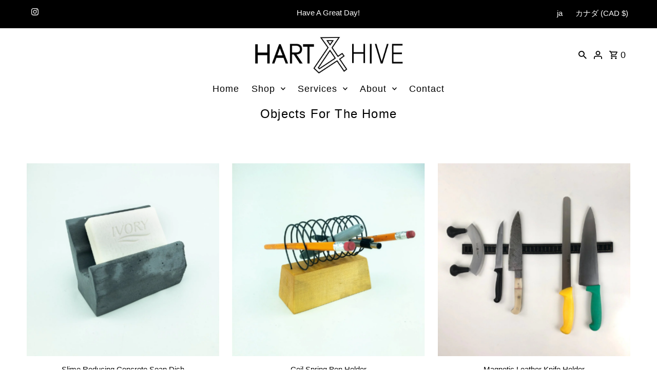

--- FILE ---
content_type: text/html; charset=utf-8
request_url: https://www.hartandhive.com/ja/collections/bespoke-one-offs
body_size: 36745
content:
<!DOCTYPE html>
<html class="no-js" lang="ja">
<head>
  <meta charset="utf-8" />
  <meta name="viewport" content="width=device-width,initial-scale=1,minimum-scale=1">

  <!-- Establish early connection to external domains -->
  <link rel="preconnect" href="https://cdn.shopify.com" crossorigin>
  <link rel="preconnect" href="https://fonts.shopify.com" crossorigin>
  <link rel="preconnect" href="https://monorail-edge.shopifysvc.com">
  <link rel="preconnect" href="//ajax.googleapis.com" crossorigin /><!-- Preload onDomain stylesheets and script libraries -->
  <link rel="preload" href="//www.hartandhive.com/cdn/shop/t/9/assets/stylesheet.css?v=94461565174928330881710018004" as="style">
  <link rel="preload" as="font" href="" type="font/woff2" crossorigin>
  <link rel="preload" as="font" href="" type="font/woff2" crossorigin>
  <link rel="preload" as="font" href="" type="font/woff2" crossorigin>
  <link rel="preload" href="//www.hartandhive.com/cdn/shop/t/9/assets/eventemitter3.min.js?v=27939738353326123541684684895" as="script"><link rel="preload" href="//www.hartandhive.com/cdn/shop/t/9/assets/theme.js?v=113684035740279755821684684895" as="script">

  <link rel="shortcut icon" href="//www.hartandhive.com/cdn/shop/files/IMG_2375.png?crop=center&height=32&v=1681424210&width=32" type="image/png" />
  <link rel="canonical" href="https://www.hartandhive.com/ja/collections/bespoke-one-offs" /><title>Hart &amp; Hive | Bespoke Objects For The Home or Office</title>
  <meta name="description" content="Handcrafted in Toronto Canada. These furniture and lighting items, along with artisan made home decor, are high quality and locally made. Our designer collection is available to shop online now." />

  
<meta property="og:image" content="http://www.hartandhive.com/cdn/shop/files/CircularLogo-01.png?v=1681426410&width=1024">
  <meta property="og:image:secure_url" content="https://www.hartandhive.com/cdn/shop/files/CircularLogo-01.png?v=1681426410&width=1024">
  <meta property="og:image:width" content="480">
  <meta property="og:image:height" content="480">
<meta property="og:site_name" content="Hart &amp; Hive">



  <meta name="twitter:card" content="summary">


  <meta name="twitter:site" content="@">

<script src="//cdn.shopify.com/s/files/1/0617/7298/8603/files/option_selection_5712952b-0591-4f8e-a2bd-a2e7a70d9f52.js?v=1659206952" type="text/javascript"></script><script src="//cdn.shopify.com/s/files/1/0617/7298/8603/files/preconnect.js?v=1659207000" type="text/javascript"></script>


  

  <style data-shopify>
:root {
    --main-family: "system_ui", -apple-system, 'Segoe UI', Roboto, 'Helvetica Neue', 'Noto Sans', 'Liberation Sans', Arial, sans-serif, 'Apple Color Emoji', 'Segoe UI Emoji', 'Segoe UI Symbol', 'Noto Color Emoji';
    --main-weight: 400;
    --main-style: normal;
    --nav-family: "system_ui", -apple-system, 'Segoe UI', Roboto, 'Helvetica Neue', 'Noto Sans', 'Liberation Sans', Arial, sans-serif, 'Apple Color Emoji', 'Segoe UI Emoji', 'Segoe UI Symbol', 'Noto Color Emoji';
    --nav-weight: 400;
    --nav-style: normal;
    --heading-family: "system_ui", -apple-system, 'Segoe UI', Roboto, 'Helvetica Neue', 'Noto Sans', 'Liberation Sans', Arial, sans-serif, 'Apple Color Emoji', 'Segoe UI Emoji', 'Segoe UI Symbol', 'Noto Color Emoji';
    --heading-weight: 400;
    --heading-style: normal;

    --announcement-size: 15px;
    --font-size: 15px;
    --h1-size: 24px;
    --h2-size: 20px;
    --h3-size: 18px;
    --h4-size: calc(var(--font-size) + 2px);
    --h5-size: calc(var(--font-size) + 1px);
    --nav-size: 18px;
    --border-weight: 3px;
    --top-bar-background: #000000;
    --top-bar-color: #ffffff;
    --social-links: #ffffff;
    --header-background: #ffffff;
    --cart-links: #000000;
    --header-float-color: #ffffff;
    --background: #ffffff;
    --heading-color: #000000;
    --hero-color: #ffffff;
    --text-color: #000000;
    --sale-color: #bc0000;
    --dotted-color: #dddddd;
    --button-color: #000000;
    --button-text: #ffffff;
    --button-hover: #000000;
    --button-text-hover: #ffffff;
    --secondary-button-color: #dddddd;
    --secondary-button-text: #000000;
    --navigation: #ffffff;
    --nav-color: #000000;
    --nav-hover-color: #ffffff;
    --nav-hover-link-color: #000000;
    --new-background: #222222;
    --new-text: #ffffff;
    --sale-background: #af0000;
    --sale-text: #ffffff;
    --soldout-background: #222222;
    --soldout-text: #ffffff;
    --footer-background: #000000;
    --footer-color: #ffffff;
    --footer-border: #484747;
    --error-msg-dark: #e81000;
    --error-msg-light: #ffeae8;
    --success-msg-dark: #007f5f;
    --success-msg-light: #e5fff8;
    --free-shipping-bg: #313131;
    --free-shipping-text: #fff;
    --error-color: #c60808;
    --error-color-light: #fdd0d0;
    --keyboard-focus-color: #cccccc;
    --keyboard-focus-border-style: dotted;
    --keyboard-focus-border-weight: 1;
    --icon-border-color: #e6e6e6;
    --thumbnail-slider-outline-color: #666666;
    --price-unit-price-color: #999999;
    --select-arrow-bg: url(//www.hartandhive.com/cdn/shop/t/9/assets/select-arrow.png?v=69247659926442838781684684895);
    --product-info-align: center;
    --color-filter-size: 18px;
    --color-body-text: var(--text-color);
    --color-body: var(--background);
    --color-bg: var(--background);
    --disabled-text: #808080;
    --section-padding: 45px;
    --button-border-radius: 30px;

    --star-active: rgb(0, 0, 0);
    --star-inactive: rgb(204, 204, 204);

    --section-background: #ffffff;
    --section-overlay-color: 0, 0, 0;
    --section-overlay-opacity: 0;
    --section-button-size: 15px;

    --age-text-color: #262b2c;
    --age-bg-color: #faf4e8;


  }
  @media (max-width: 740px) {
    :root {
      --font-size: calc(15px - (15px * 0.15));
      --nav-size: calc(18px - (18px * 0.15));
      --h1-size: calc(24px - (24px * 0.15));
      --h2-size: calc(20px - (20px * 0.15));
      --h3-size: calc(18px - (18px * 0.15));
    }
  }
</style>


  <link rel="stylesheet" href="//www.hartandhive.com/cdn/shop/t/9/assets/stylesheet.css?v=94461565174928330881710018004" type="text/css">

  <style>
  
  
  
  
  
  
  </style>

  <script>window.performance && window.performance.mark && window.performance.mark('shopify.content_for_header.start');</script><meta id="shopify-digital-wallet" name="shopify-digital-wallet" content="/17687315/digital_wallets/dialog">
<meta name="shopify-checkout-api-token" content="b6bf3734da3b6699e5304fcfe2efbb99">
<meta id="in-context-paypal-metadata" data-shop-id="17687315" data-venmo-supported="false" data-environment="production" data-locale="ja_JP" data-paypal-v4="true" data-currency="CAD">
<link rel="alternate" type="application/atom+xml" title="Feed" href="/ja/collections/bespoke-one-offs.atom" />
<link rel="next" href="/ja/collections/bespoke-one-offs?page=2">
<link rel="alternate" hreflang="x-default" href="https://www.hartandhive.com/collections/bespoke-one-offs">
<link rel="alternate" hreflang="en" href="https://www.hartandhive.com/collections/bespoke-one-offs">
<link rel="alternate" hreflang="es" href="https://www.hartandhive.com/es/collections/bespoke-one-offs">
<link rel="alternate" hreflang="fr" href="https://www.hartandhive.com/fr/collections/bespoke-one-offs">
<link rel="alternate" hreflang="ja" href="https://www.hartandhive.com/ja/collections/bespoke-one-offs">
<link rel="alternate" hreflang="zh-Hans" href="https://www.hartandhive.com/zh/collections/bespoke-one-offs">
<link rel="alternate" hreflang="ko" href="https://www.hartandhive.com/ko/collections/bespoke-one-offs">
<link rel="alternate" hreflang="zh-Hans-AC" href="https://www.hartandhive.com/zh/collections/bespoke-one-offs">
<link rel="alternate" hreflang="zh-Hans-AD" href="https://www.hartandhive.com/zh/collections/bespoke-one-offs">
<link rel="alternate" hreflang="zh-Hans-AE" href="https://www.hartandhive.com/zh/collections/bespoke-one-offs">
<link rel="alternate" hreflang="zh-Hans-AF" href="https://www.hartandhive.com/zh/collections/bespoke-one-offs">
<link rel="alternate" hreflang="zh-Hans-AG" href="https://www.hartandhive.com/zh/collections/bespoke-one-offs">
<link rel="alternate" hreflang="zh-Hans-AI" href="https://www.hartandhive.com/zh/collections/bespoke-one-offs">
<link rel="alternate" hreflang="zh-Hans-AL" href="https://www.hartandhive.com/zh/collections/bespoke-one-offs">
<link rel="alternate" hreflang="zh-Hans-AM" href="https://www.hartandhive.com/zh/collections/bespoke-one-offs">
<link rel="alternate" hreflang="zh-Hans-AO" href="https://www.hartandhive.com/zh/collections/bespoke-one-offs">
<link rel="alternate" hreflang="zh-Hans-AR" href="https://www.hartandhive.com/zh/collections/bespoke-one-offs">
<link rel="alternate" hreflang="zh-Hans-AT" href="https://www.hartandhive.com/zh/collections/bespoke-one-offs">
<link rel="alternate" hreflang="zh-Hans-AU" href="https://www.hartandhive.com/zh/collections/bespoke-one-offs">
<link rel="alternate" hreflang="zh-Hans-AW" href="https://www.hartandhive.com/zh/collections/bespoke-one-offs">
<link rel="alternate" hreflang="zh-Hans-AX" href="https://www.hartandhive.com/zh/collections/bespoke-one-offs">
<link rel="alternate" hreflang="zh-Hans-AZ" href="https://www.hartandhive.com/zh/collections/bespoke-one-offs">
<link rel="alternate" hreflang="zh-Hans-BA" href="https://www.hartandhive.com/zh/collections/bespoke-one-offs">
<link rel="alternate" hreflang="zh-Hans-BB" href="https://www.hartandhive.com/zh/collections/bespoke-one-offs">
<link rel="alternate" hreflang="zh-Hans-BD" href="https://www.hartandhive.com/zh/collections/bespoke-one-offs">
<link rel="alternate" hreflang="zh-Hans-BE" href="https://www.hartandhive.com/zh/collections/bespoke-one-offs">
<link rel="alternate" hreflang="zh-Hans-BF" href="https://www.hartandhive.com/zh/collections/bespoke-one-offs">
<link rel="alternate" hreflang="zh-Hans-BG" href="https://www.hartandhive.com/zh/collections/bespoke-one-offs">
<link rel="alternate" hreflang="zh-Hans-BH" href="https://www.hartandhive.com/zh/collections/bespoke-one-offs">
<link rel="alternate" hreflang="zh-Hans-BI" href="https://www.hartandhive.com/zh/collections/bespoke-one-offs">
<link rel="alternate" hreflang="zh-Hans-BJ" href="https://www.hartandhive.com/zh/collections/bespoke-one-offs">
<link rel="alternate" hreflang="zh-Hans-BL" href="https://www.hartandhive.com/zh/collections/bespoke-one-offs">
<link rel="alternate" hreflang="zh-Hans-BM" href="https://www.hartandhive.com/zh/collections/bespoke-one-offs">
<link rel="alternate" hreflang="zh-Hans-BN" href="https://www.hartandhive.com/zh/collections/bespoke-one-offs">
<link rel="alternate" hreflang="zh-Hans-BO" href="https://www.hartandhive.com/zh/collections/bespoke-one-offs">
<link rel="alternate" hreflang="zh-Hans-BQ" href="https://www.hartandhive.com/zh/collections/bespoke-one-offs">
<link rel="alternate" hreflang="zh-Hans-BR" href="https://www.hartandhive.com/zh/collections/bespoke-one-offs">
<link rel="alternate" hreflang="zh-Hans-BS" href="https://www.hartandhive.com/zh/collections/bespoke-one-offs">
<link rel="alternate" hreflang="zh-Hans-BT" href="https://www.hartandhive.com/zh/collections/bespoke-one-offs">
<link rel="alternate" hreflang="zh-Hans-BW" href="https://www.hartandhive.com/zh/collections/bespoke-one-offs">
<link rel="alternate" hreflang="zh-Hans-BY" href="https://www.hartandhive.com/zh/collections/bespoke-one-offs">
<link rel="alternate" hreflang="zh-Hans-BZ" href="https://www.hartandhive.com/zh/collections/bespoke-one-offs">
<link rel="alternate" hreflang="zh-Hans-CA" href="https://www.hartandhive.com/zh/collections/bespoke-one-offs">
<link rel="alternate" hreflang="zh-Hans-CC" href="https://www.hartandhive.com/zh/collections/bespoke-one-offs">
<link rel="alternate" hreflang="zh-Hans-CD" href="https://www.hartandhive.com/zh/collections/bespoke-one-offs">
<link rel="alternate" hreflang="zh-Hans-CF" href="https://www.hartandhive.com/zh/collections/bespoke-one-offs">
<link rel="alternate" hreflang="zh-Hans-CG" href="https://www.hartandhive.com/zh/collections/bespoke-one-offs">
<link rel="alternate" hreflang="zh-Hans-CH" href="https://www.hartandhive.com/zh/collections/bespoke-one-offs">
<link rel="alternate" hreflang="zh-Hans-CI" href="https://www.hartandhive.com/zh/collections/bespoke-one-offs">
<link rel="alternate" hreflang="zh-Hans-CK" href="https://www.hartandhive.com/zh/collections/bespoke-one-offs">
<link rel="alternate" hreflang="zh-Hans-CL" href="https://www.hartandhive.com/zh/collections/bespoke-one-offs">
<link rel="alternate" hreflang="zh-Hans-CM" href="https://www.hartandhive.com/zh/collections/bespoke-one-offs">
<link rel="alternate" hreflang="zh-Hans-CN" href="https://www.hartandhive.com/zh/collections/bespoke-one-offs">
<link rel="alternate" hreflang="zh-Hans-CO" href="https://www.hartandhive.com/zh/collections/bespoke-one-offs">
<link rel="alternate" hreflang="zh-Hans-CR" href="https://www.hartandhive.com/zh/collections/bespoke-one-offs">
<link rel="alternate" hreflang="zh-Hans-CV" href="https://www.hartandhive.com/zh/collections/bespoke-one-offs">
<link rel="alternate" hreflang="zh-Hans-CW" href="https://www.hartandhive.com/zh/collections/bespoke-one-offs">
<link rel="alternate" hreflang="zh-Hans-CX" href="https://www.hartandhive.com/zh/collections/bespoke-one-offs">
<link rel="alternate" hreflang="zh-Hans-CY" href="https://www.hartandhive.com/zh/collections/bespoke-one-offs">
<link rel="alternate" hreflang="zh-Hans-CZ" href="https://www.hartandhive.com/zh/collections/bespoke-one-offs">
<link rel="alternate" hreflang="zh-Hans-DE" href="https://www.hartandhive.com/zh/collections/bespoke-one-offs">
<link rel="alternate" hreflang="zh-Hans-DJ" href="https://www.hartandhive.com/zh/collections/bespoke-one-offs">
<link rel="alternate" hreflang="zh-Hans-DK" href="https://www.hartandhive.com/zh/collections/bespoke-one-offs">
<link rel="alternate" hreflang="zh-Hans-DM" href="https://www.hartandhive.com/zh/collections/bespoke-one-offs">
<link rel="alternate" hreflang="zh-Hans-DO" href="https://www.hartandhive.com/zh/collections/bespoke-one-offs">
<link rel="alternate" hreflang="zh-Hans-DZ" href="https://www.hartandhive.com/zh/collections/bespoke-one-offs">
<link rel="alternate" hreflang="zh-Hans-EC" href="https://www.hartandhive.com/zh/collections/bespoke-one-offs">
<link rel="alternate" hreflang="zh-Hans-EE" href="https://www.hartandhive.com/zh/collections/bespoke-one-offs">
<link rel="alternate" hreflang="zh-Hans-EG" href="https://www.hartandhive.com/zh/collections/bespoke-one-offs">
<link rel="alternate" hreflang="zh-Hans-EH" href="https://www.hartandhive.com/zh/collections/bespoke-one-offs">
<link rel="alternate" hreflang="zh-Hans-ER" href="https://www.hartandhive.com/zh/collections/bespoke-one-offs">
<link rel="alternate" hreflang="zh-Hans-ES" href="https://www.hartandhive.com/zh/collections/bespoke-one-offs">
<link rel="alternate" hreflang="zh-Hans-ET" href="https://www.hartandhive.com/zh/collections/bespoke-one-offs">
<link rel="alternate" hreflang="zh-Hans-FI" href="https://www.hartandhive.com/zh/collections/bespoke-one-offs">
<link rel="alternate" hreflang="zh-Hans-FJ" href="https://www.hartandhive.com/zh/collections/bespoke-one-offs">
<link rel="alternate" hreflang="zh-Hans-FK" href="https://www.hartandhive.com/zh/collections/bespoke-one-offs">
<link rel="alternate" hreflang="zh-Hans-FO" href="https://www.hartandhive.com/zh/collections/bespoke-one-offs">
<link rel="alternate" hreflang="zh-Hans-FR" href="https://www.hartandhive.com/zh/collections/bespoke-one-offs">
<link rel="alternate" hreflang="zh-Hans-GA" href="https://www.hartandhive.com/zh/collections/bespoke-one-offs">
<link rel="alternate" hreflang="zh-Hans-GB" href="https://www.hartandhive.com/zh/collections/bespoke-one-offs">
<link rel="alternate" hreflang="zh-Hans-GD" href="https://www.hartandhive.com/zh/collections/bespoke-one-offs">
<link rel="alternate" hreflang="zh-Hans-GE" href="https://www.hartandhive.com/zh/collections/bespoke-one-offs">
<link rel="alternate" hreflang="zh-Hans-GF" href="https://www.hartandhive.com/zh/collections/bespoke-one-offs">
<link rel="alternate" hreflang="zh-Hans-GG" href="https://www.hartandhive.com/zh/collections/bespoke-one-offs">
<link rel="alternate" hreflang="zh-Hans-GH" href="https://www.hartandhive.com/zh/collections/bespoke-one-offs">
<link rel="alternate" hreflang="zh-Hans-GI" href="https://www.hartandhive.com/zh/collections/bespoke-one-offs">
<link rel="alternate" hreflang="zh-Hans-GL" href="https://www.hartandhive.com/zh/collections/bespoke-one-offs">
<link rel="alternate" hreflang="zh-Hans-GM" href="https://www.hartandhive.com/zh/collections/bespoke-one-offs">
<link rel="alternate" hreflang="zh-Hans-GN" href="https://www.hartandhive.com/zh/collections/bespoke-one-offs">
<link rel="alternate" hreflang="zh-Hans-GP" href="https://www.hartandhive.com/zh/collections/bespoke-one-offs">
<link rel="alternate" hreflang="zh-Hans-GQ" href="https://www.hartandhive.com/zh/collections/bespoke-one-offs">
<link rel="alternate" hreflang="zh-Hans-GR" href="https://www.hartandhive.com/zh/collections/bespoke-one-offs">
<link rel="alternate" hreflang="zh-Hans-GS" href="https://www.hartandhive.com/zh/collections/bespoke-one-offs">
<link rel="alternate" hreflang="zh-Hans-GT" href="https://www.hartandhive.com/zh/collections/bespoke-one-offs">
<link rel="alternate" hreflang="zh-Hans-GW" href="https://www.hartandhive.com/zh/collections/bespoke-one-offs">
<link rel="alternate" hreflang="zh-Hans-GY" href="https://www.hartandhive.com/zh/collections/bespoke-one-offs">
<link rel="alternate" hreflang="zh-Hans-HK" href="https://www.hartandhive.com/zh/collections/bespoke-one-offs">
<link rel="alternate" hreflang="zh-Hans-HN" href="https://www.hartandhive.com/zh/collections/bespoke-one-offs">
<link rel="alternate" hreflang="zh-Hans-HR" href="https://www.hartandhive.com/zh/collections/bespoke-one-offs">
<link rel="alternate" hreflang="zh-Hans-HT" href="https://www.hartandhive.com/zh/collections/bespoke-one-offs">
<link rel="alternate" hreflang="zh-Hans-HU" href="https://www.hartandhive.com/zh/collections/bespoke-one-offs">
<link rel="alternate" hreflang="zh-Hans-ID" href="https://www.hartandhive.com/zh/collections/bespoke-one-offs">
<link rel="alternate" hreflang="zh-Hans-IE" href="https://www.hartandhive.com/zh/collections/bespoke-one-offs">
<link rel="alternate" hreflang="zh-Hans-IL" href="https://www.hartandhive.com/zh/collections/bespoke-one-offs">
<link rel="alternate" hreflang="zh-Hans-IM" href="https://www.hartandhive.com/zh/collections/bespoke-one-offs">
<link rel="alternate" hreflang="zh-Hans-IN" href="https://www.hartandhive.com/zh/collections/bespoke-one-offs">
<link rel="alternate" hreflang="zh-Hans-IO" href="https://www.hartandhive.com/zh/collections/bespoke-one-offs">
<link rel="alternate" hreflang="zh-Hans-IQ" href="https://www.hartandhive.com/zh/collections/bespoke-one-offs">
<link rel="alternate" hreflang="zh-Hans-IS" href="https://www.hartandhive.com/zh/collections/bespoke-one-offs">
<link rel="alternate" hreflang="zh-Hans-IT" href="https://www.hartandhive.com/zh/collections/bespoke-one-offs">
<link rel="alternate" hreflang="zh-Hans-JE" href="https://www.hartandhive.com/zh/collections/bespoke-one-offs">
<link rel="alternate" hreflang="zh-Hans-JM" href="https://www.hartandhive.com/zh/collections/bespoke-one-offs">
<link rel="alternate" hreflang="zh-Hans-JO" href="https://www.hartandhive.com/zh/collections/bespoke-one-offs">
<link rel="alternate" hreflang="zh-Hans-JP" href="https://www.hartandhive.com/zh/collections/bespoke-one-offs">
<link rel="alternate" hreflang="zh-Hans-KE" href="https://www.hartandhive.com/zh/collections/bespoke-one-offs">
<link rel="alternate" hreflang="zh-Hans-KG" href="https://www.hartandhive.com/zh/collections/bespoke-one-offs">
<link rel="alternate" hreflang="zh-Hans-KH" href="https://www.hartandhive.com/zh/collections/bespoke-one-offs">
<link rel="alternate" hreflang="zh-Hans-KI" href="https://www.hartandhive.com/zh/collections/bespoke-one-offs">
<link rel="alternate" hreflang="zh-Hans-KM" href="https://www.hartandhive.com/zh/collections/bespoke-one-offs">
<link rel="alternate" hreflang="zh-Hans-KN" href="https://www.hartandhive.com/zh/collections/bespoke-one-offs">
<link rel="alternate" hreflang="zh-Hans-KR" href="https://www.hartandhive.com/zh/collections/bespoke-one-offs">
<link rel="alternate" hreflang="zh-Hans-KW" href="https://www.hartandhive.com/zh/collections/bespoke-one-offs">
<link rel="alternate" hreflang="zh-Hans-KY" href="https://www.hartandhive.com/zh/collections/bespoke-one-offs">
<link rel="alternate" hreflang="zh-Hans-KZ" href="https://www.hartandhive.com/zh/collections/bespoke-one-offs">
<link rel="alternate" hreflang="zh-Hans-LA" href="https://www.hartandhive.com/zh/collections/bespoke-one-offs">
<link rel="alternate" hreflang="zh-Hans-LB" href="https://www.hartandhive.com/zh/collections/bespoke-one-offs">
<link rel="alternate" hreflang="zh-Hans-LC" href="https://www.hartandhive.com/zh/collections/bespoke-one-offs">
<link rel="alternate" hreflang="zh-Hans-LI" href="https://www.hartandhive.com/zh/collections/bespoke-one-offs">
<link rel="alternate" hreflang="zh-Hans-LK" href="https://www.hartandhive.com/zh/collections/bespoke-one-offs">
<link rel="alternate" hreflang="zh-Hans-LR" href="https://www.hartandhive.com/zh/collections/bespoke-one-offs">
<link rel="alternate" hreflang="zh-Hans-LS" href="https://www.hartandhive.com/zh/collections/bespoke-one-offs">
<link rel="alternate" hreflang="zh-Hans-LT" href="https://www.hartandhive.com/zh/collections/bespoke-one-offs">
<link rel="alternate" hreflang="zh-Hans-LU" href="https://www.hartandhive.com/zh/collections/bespoke-one-offs">
<link rel="alternate" hreflang="zh-Hans-LV" href="https://www.hartandhive.com/zh/collections/bespoke-one-offs">
<link rel="alternate" hreflang="zh-Hans-LY" href="https://www.hartandhive.com/zh/collections/bespoke-one-offs">
<link rel="alternate" hreflang="zh-Hans-MA" href="https://www.hartandhive.com/zh/collections/bespoke-one-offs">
<link rel="alternate" hreflang="zh-Hans-MC" href="https://www.hartandhive.com/zh/collections/bespoke-one-offs">
<link rel="alternate" hreflang="zh-Hans-MD" href="https://www.hartandhive.com/zh/collections/bespoke-one-offs">
<link rel="alternate" hreflang="zh-Hans-ME" href="https://www.hartandhive.com/zh/collections/bespoke-one-offs">
<link rel="alternate" hreflang="zh-Hans-MF" href="https://www.hartandhive.com/zh/collections/bespoke-one-offs">
<link rel="alternate" hreflang="zh-Hans-MG" href="https://www.hartandhive.com/zh/collections/bespoke-one-offs">
<link rel="alternate" hreflang="zh-Hans-MK" href="https://www.hartandhive.com/zh/collections/bespoke-one-offs">
<link rel="alternate" hreflang="zh-Hans-ML" href="https://www.hartandhive.com/zh/collections/bespoke-one-offs">
<link rel="alternate" hreflang="zh-Hans-MM" href="https://www.hartandhive.com/zh/collections/bespoke-one-offs">
<link rel="alternate" hreflang="zh-Hans-MN" href="https://www.hartandhive.com/zh/collections/bespoke-one-offs">
<link rel="alternate" hreflang="zh-Hans-MO" href="https://www.hartandhive.com/zh/collections/bespoke-one-offs">
<link rel="alternate" hreflang="zh-Hans-MQ" href="https://www.hartandhive.com/zh/collections/bespoke-one-offs">
<link rel="alternate" hreflang="zh-Hans-MR" href="https://www.hartandhive.com/zh/collections/bespoke-one-offs">
<link rel="alternate" hreflang="zh-Hans-MS" href="https://www.hartandhive.com/zh/collections/bespoke-one-offs">
<link rel="alternate" hreflang="zh-Hans-MT" href="https://www.hartandhive.com/zh/collections/bespoke-one-offs">
<link rel="alternate" hreflang="zh-Hans-MU" href="https://www.hartandhive.com/zh/collections/bespoke-one-offs">
<link rel="alternate" hreflang="zh-Hans-MV" href="https://www.hartandhive.com/zh/collections/bespoke-one-offs">
<link rel="alternate" hreflang="zh-Hans-MW" href="https://www.hartandhive.com/zh/collections/bespoke-one-offs">
<link rel="alternate" hreflang="zh-Hans-MX" href="https://www.hartandhive.com/zh/collections/bespoke-one-offs">
<link rel="alternate" hreflang="zh-Hans-MY" href="https://www.hartandhive.com/zh/collections/bespoke-one-offs">
<link rel="alternate" hreflang="zh-Hans-MZ" href="https://www.hartandhive.com/zh/collections/bespoke-one-offs">
<link rel="alternate" hreflang="zh-Hans-NA" href="https://www.hartandhive.com/zh/collections/bespoke-one-offs">
<link rel="alternate" hreflang="zh-Hans-NC" href="https://www.hartandhive.com/zh/collections/bespoke-one-offs">
<link rel="alternate" hreflang="zh-Hans-NE" href="https://www.hartandhive.com/zh/collections/bespoke-one-offs">
<link rel="alternate" hreflang="zh-Hans-NF" href="https://www.hartandhive.com/zh/collections/bespoke-one-offs">
<link rel="alternate" hreflang="zh-Hans-NG" href="https://www.hartandhive.com/zh/collections/bespoke-one-offs">
<link rel="alternate" hreflang="zh-Hans-NI" href="https://www.hartandhive.com/zh/collections/bespoke-one-offs">
<link rel="alternate" hreflang="zh-Hans-NL" href="https://www.hartandhive.com/zh/collections/bespoke-one-offs">
<link rel="alternate" hreflang="zh-Hans-NO" href="https://www.hartandhive.com/zh/collections/bespoke-one-offs">
<link rel="alternate" hreflang="zh-Hans-NP" href="https://www.hartandhive.com/zh/collections/bespoke-one-offs">
<link rel="alternate" hreflang="zh-Hans-NR" href="https://www.hartandhive.com/zh/collections/bespoke-one-offs">
<link rel="alternate" hreflang="zh-Hans-NU" href="https://www.hartandhive.com/zh/collections/bespoke-one-offs">
<link rel="alternate" hreflang="zh-Hans-NZ" href="https://www.hartandhive.com/zh/collections/bespoke-one-offs">
<link rel="alternate" hreflang="zh-Hans-OM" href="https://www.hartandhive.com/zh/collections/bespoke-one-offs">
<link rel="alternate" hreflang="zh-Hans-PA" href="https://www.hartandhive.com/zh/collections/bespoke-one-offs">
<link rel="alternate" hreflang="zh-Hans-PE" href="https://www.hartandhive.com/zh/collections/bespoke-one-offs">
<link rel="alternate" hreflang="zh-Hans-PF" href="https://www.hartandhive.com/zh/collections/bespoke-one-offs">
<link rel="alternate" hreflang="zh-Hans-PG" href="https://www.hartandhive.com/zh/collections/bespoke-one-offs">
<link rel="alternate" hreflang="zh-Hans-PH" href="https://www.hartandhive.com/zh/collections/bespoke-one-offs">
<link rel="alternate" hreflang="zh-Hans-PK" href="https://www.hartandhive.com/zh/collections/bespoke-one-offs">
<link rel="alternate" hreflang="zh-Hans-PL" href="https://www.hartandhive.com/zh/collections/bespoke-one-offs">
<link rel="alternate" hreflang="zh-Hans-PM" href="https://www.hartandhive.com/zh/collections/bespoke-one-offs">
<link rel="alternate" hreflang="zh-Hans-PN" href="https://www.hartandhive.com/zh/collections/bespoke-one-offs">
<link rel="alternate" hreflang="zh-Hans-PS" href="https://www.hartandhive.com/zh/collections/bespoke-one-offs">
<link rel="alternate" hreflang="zh-Hans-PT" href="https://www.hartandhive.com/zh/collections/bespoke-one-offs">
<link rel="alternate" hreflang="zh-Hans-PY" href="https://www.hartandhive.com/zh/collections/bespoke-one-offs">
<link rel="alternate" hreflang="zh-Hans-QA" href="https://www.hartandhive.com/zh/collections/bespoke-one-offs">
<link rel="alternate" hreflang="zh-Hans-RE" href="https://www.hartandhive.com/zh/collections/bespoke-one-offs">
<link rel="alternate" hreflang="zh-Hans-RO" href="https://www.hartandhive.com/zh/collections/bespoke-one-offs">
<link rel="alternate" hreflang="zh-Hans-RS" href="https://www.hartandhive.com/zh/collections/bespoke-one-offs">
<link rel="alternate" hreflang="zh-Hans-RU" href="https://www.hartandhive.com/zh/collections/bespoke-one-offs">
<link rel="alternate" hreflang="zh-Hans-RW" href="https://www.hartandhive.com/zh/collections/bespoke-one-offs">
<link rel="alternate" hreflang="zh-Hans-SA" href="https://www.hartandhive.com/zh/collections/bespoke-one-offs">
<link rel="alternate" hreflang="zh-Hans-SB" href="https://www.hartandhive.com/zh/collections/bespoke-one-offs">
<link rel="alternate" hreflang="zh-Hans-SC" href="https://www.hartandhive.com/zh/collections/bespoke-one-offs">
<link rel="alternate" hreflang="zh-Hans-SD" href="https://www.hartandhive.com/zh/collections/bespoke-one-offs">
<link rel="alternate" hreflang="zh-Hans-SE" href="https://www.hartandhive.com/zh/collections/bespoke-one-offs">
<link rel="alternate" hreflang="zh-Hans-SG" href="https://www.hartandhive.com/zh/collections/bespoke-one-offs">
<link rel="alternate" hreflang="zh-Hans-SH" href="https://www.hartandhive.com/zh/collections/bespoke-one-offs">
<link rel="alternate" hreflang="zh-Hans-SI" href="https://www.hartandhive.com/zh/collections/bespoke-one-offs">
<link rel="alternate" hreflang="zh-Hans-SJ" href="https://www.hartandhive.com/zh/collections/bespoke-one-offs">
<link rel="alternate" hreflang="zh-Hans-SK" href="https://www.hartandhive.com/zh/collections/bespoke-one-offs">
<link rel="alternate" hreflang="zh-Hans-SL" href="https://www.hartandhive.com/zh/collections/bespoke-one-offs">
<link rel="alternate" hreflang="zh-Hans-SM" href="https://www.hartandhive.com/zh/collections/bespoke-one-offs">
<link rel="alternate" hreflang="zh-Hans-SN" href="https://www.hartandhive.com/zh/collections/bespoke-one-offs">
<link rel="alternate" hreflang="zh-Hans-SO" href="https://www.hartandhive.com/zh/collections/bespoke-one-offs">
<link rel="alternate" hreflang="zh-Hans-SR" href="https://www.hartandhive.com/zh/collections/bespoke-one-offs">
<link rel="alternate" hreflang="zh-Hans-SS" href="https://www.hartandhive.com/zh/collections/bespoke-one-offs">
<link rel="alternate" hreflang="zh-Hans-ST" href="https://www.hartandhive.com/zh/collections/bespoke-one-offs">
<link rel="alternate" hreflang="zh-Hans-SV" href="https://www.hartandhive.com/zh/collections/bespoke-one-offs">
<link rel="alternate" hreflang="zh-Hans-SX" href="https://www.hartandhive.com/zh/collections/bespoke-one-offs">
<link rel="alternate" hreflang="zh-Hans-SZ" href="https://www.hartandhive.com/zh/collections/bespoke-one-offs">
<link rel="alternate" hreflang="zh-Hans-TA" href="https://www.hartandhive.com/zh/collections/bespoke-one-offs">
<link rel="alternate" hreflang="zh-Hans-TC" href="https://www.hartandhive.com/zh/collections/bespoke-one-offs">
<link rel="alternate" hreflang="zh-Hans-TD" href="https://www.hartandhive.com/zh/collections/bespoke-one-offs">
<link rel="alternate" hreflang="zh-Hans-TF" href="https://www.hartandhive.com/zh/collections/bespoke-one-offs">
<link rel="alternate" hreflang="zh-Hans-TG" href="https://www.hartandhive.com/zh/collections/bespoke-one-offs">
<link rel="alternate" hreflang="zh-Hans-TH" href="https://www.hartandhive.com/zh/collections/bespoke-one-offs">
<link rel="alternate" hreflang="zh-Hans-TJ" href="https://www.hartandhive.com/zh/collections/bespoke-one-offs">
<link rel="alternate" hreflang="zh-Hans-TK" href="https://www.hartandhive.com/zh/collections/bespoke-one-offs">
<link rel="alternate" hreflang="zh-Hans-TL" href="https://www.hartandhive.com/zh/collections/bespoke-one-offs">
<link rel="alternate" hreflang="zh-Hans-TM" href="https://www.hartandhive.com/zh/collections/bespoke-one-offs">
<link rel="alternate" hreflang="zh-Hans-TN" href="https://www.hartandhive.com/zh/collections/bespoke-one-offs">
<link rel="alternate" hreflang="zh-Hans-TO" href="https://www.hartandhive.com/zh/collections/bespoke-one-offs">
<link rel="alternate" hreflang="zh-Hans-TR" href="https://www.hartandhive.com/zh/collections/bespoke-one-offs">
<link rel="alternate" hreflang="zh-Hans-TT" href="https://www.hartandhive.com/zh/collections/bespoke-one-offs">
<link rel="alternate" hreflang="zh-Hans-TV" href="https://www.hartandhive.com/zh/collections/bespoke-one-offs">
<link rel="alternate" hreflang="zh-Hans-TW" href="https://www.hartandhive.com/zh/collections/bespoke-one-offs">
<link rel="alternate" hreflang="zh-Hans-TZ" href="https://www.hartandhive.com/zh/collections/bespoke-one-offs">
<link rel="alternate" hreflang="zh-Hans-UA" href="https://www.hartandhive.com/zh/collections/bespoke-one-offs">
<link rel="alternate" hreflang="zh-Hans-UG" href="https://www.hartandhive.com/zh/collections/bespoke-one-offs">
<link rel="alternate" hreflang="zh-Hans-UM" href="https://www.hartandhive.com/zh/collections/bespoke-one-offs">
<link rel="alternate" hreflang="zh-Hans-US" href="https://www.hartandhive.com/zh/collections/bespoke-one-offs">
<link rel="alternate" hreflang="zh-Hans-UY" href="https://www.hartandhive.com/zh/collections/bespoke-one-offs">
<link rel="alternate" hreflang="zh-Hans-UZ" href="https://www.hartandhive.com/zh/collections/bespoke-one-offs">
<link rel="alternate" hreflang="zh-Hans-VA" href="https://www.hartandhive.com/zh/collections/bespoke-one-offs">
<link rel="alternate" hreflang="zh-Hans-VC" href="https://www.hartandhive.com/zh/collections/bespoke-one-offs">
<link rel="alternate" hreflang="zh-Hans-VE" href="https://www.hartandhive.com/zh/collections/bespoke-one-offs">
<link rel="alternate" hreflang="zh-Hans-VG" href="https://www.hartandhive.com/zh/collections/bespoke-one-offs">
<link rel="alternate" hreflang="zh-Hans-VN" href="https://www.hartandhive.com/zh/collections/bespoke-one-offs">
<link rel="alternate" hreflang="zh-Hans-VU" href="https://www.hartandhive.com/zh/collections/bespoke-one-offs">
<link rel="alternate" hreflang="zh-Hans-WF" href="https://www.hartandhive.com/zh/collections/bespoke-one-offs">
<link rel="alternate" hreflang="zh-Hans-WS" href="https://www.hartandhive.com/zh/collections/bespoke-one-offs">
<link rel="alternate" hreflang="zh-Hans-XK" href="https://www.hartandhive.com/zh/collections/bespoke-one-offs">
<link rel="alternate" hreflang="zh-Hans-YE" href="https://www.hartandhive.com/zh/collections/bespoke-one-offs">
<link rel="alternate" hreflang="zh-Hans-YT" href="https://www.hartandhive.com/zh/collections/bespoke-one-offs">
<link rel="alternate" hreflang="zh-Hans-ZA" href="https://www.hartandhive.com/zh/collections/bespoke-one-offs">
<link rel="alternate" hreflang="zh-Hans-ZM" href="https://www.hartandhive.com/zh/collections/bespoke-one-offs">
<link rel="alternate" hreflang="zh-Hans-ZW" href="https://www.hartandhive.com/zh/collections/bespoke-one-offs">
<link rel="alternate" type="application/json+oembed" href="https://www.hartandhive.com/ja/collections/bespoke-one-offs.oembed">
<script async="async" src="/checkouts/internal/preloads.js?locale=ja-CA"></script>
<link rel="preconnect" href="https://shop.app" crossorigin="anonymous">
<script async="async" src="https://shop.app/checkouts/internal/preloads.js?locale=ja-CA&shop_id=17687315" crossorigin="anonymous"></script>
<script id="apple-pay-shop-capabilities" type="application/json">{"shopId":17687315,"countryCode":"CA","currencyCode":"CAD","merchantCapabilities":["supports3DS"],"merchantId":"gid:\/\/shopify\/Shop\/17687315","merchantName":"Hart \u0026 Hive","requiredBillingContactFields":["postalAddress","email"],"requiredShippingContactFields":["postalAddress","email"],"shippingType":"shipping","supportedNetworks":["visa","masterCard","amex","discover","interac","jcb"],"total":{"type":"pending","label":"Hart \u0026 Hive","amount":"1.00"},"shopifyPaymentsEnabled":true,"supportsSubscriptions":true}</script>
<script id="shopify-features" type="application/json">{"accessToken":"b6bf3734da3b6699e5304fcfe2efbb99","betas":["rich-media-storefront-analytics"],"domain":"www.hartandhive.com","predictiveSearch":true,"shopId":17687315,"locale":"ja"}</script>
<script>var Shopify = Shopify || {};
Shopify.shop = "hart-hive.myshopify.com";
Shopify.locale = "ja";
Shopify.currency = {"active":"CAD","rate":"1.0"};
Shopify.country = "CA";
Shopify.theme = {"name":"Copy of Fashionopolism 3.1 Duplicate \/\/\/\/","id":132132667542,"schema_name":"Fashionopolism","schema_version":"9.0.1","theme_store_id":141,"role":"main"};
Shopify.theme.handle = "null";
Shopify.theme.style = {"id":null,"handle":null};
Shopify.cdnHost = "www.hartandhive.com/cdn";
Shopify.routes = Shopify.routes || {};
Shopify.routes.root = "/ja/";</script>
<script type="module">!function(o){(o.Shopify=o.Shopify||{}).modules=!0}(window);</script>
<script>!function(o){function n(){var o=[];function n(){o.push(Array.prototype.slice.apply(arguments))}return n.q=o,n}var t=o.Shopify=o.Shopify||{};t.loadFeatures=n(),t.autoloadFeatures=n()}(window);</script>
<script>
  window.ShopifyPay = window.ShopifyPay || {};
  window.ShopifyPay.apiHost = "shop.app\/pay";
  window.ShopifyPay.redirectState = null;
</script>
<script id="shop-js-analytics" type="application/json">{"pageType":"collection"}</script>
<script defer="defer" async type="module" src="//www.hartandhive.com/cdn/shopifycloud/shop-js/modules/v2/client.init-shop-cart-sync_0MstufBG.ja.esm.js"></script>
<script defer="defer" async type="module" src="//www.hartandhive.com/cdn/shopifycloud/shop-js/modules/v2/chunk.common_jll-23Z1.esm.js"></script>
<script defer="defer" async type="module" src="//www.hartandhive.com/cdn/shopifycloud/shop-js/modules/v2/chunk.modal_HXih6-AF.esm.js"></script>
<script type="module">
  await import("//www.hartandhive.com/cdn/shopifycloud/shop-js/modules/v2/client.init-shop-cart-sync_0MstufBG.ja.esm.js");
await import("//www.hartandhive.com/cdn/shopifycloud/shop-js/modules/v2/chunk.common_jll-23Z1.esm.js");
await import("//www.hartandhive.com/cdn/shopifycloud/shop-js/modules/v2/chunk.modal_HXih6-AF.esm.js");

  window.Shopify.SignInWithShop?.initShopCartSync?.({"fedCMEnabled":true,"windoidEnabled":true});

</script>
<script>
  window.Shopify = window.Shopify || {};
  if (!window.Shopify.featureAssets) window.Shopify.featureAssets = {};
  window.Shopify.featureAssets['shop-js'] = {"shop-cart-sync":["modules/v2/client.shop-cart-sync_DN7iwvRY.ja.esm.js","modules/v2/chunk.common_jll-23Z1.esm.js","modules/v2/chunk.modal_HXih6-AF.esm.js"],"init-fed-cm":["modules/v2/client.init-fed-cm_DmZOWWut.ja.esm.js","modules/v2/chunk.common_jll-23Z1.esm.js","modules/v2/chunk.modal_HXih6-AF.esm.js"],"shop-cash-offers":["modules/v2/client.shop-cash-offers_HFfvn_Gz.ja.esm.js","modules/v2/chunk.common_jll-23Z1.esm.js","modules/v2/chunk.modal_HXih6-AF.esm.js"],"shop-login-button":["modules/v2/client.shop-login-button_BVN3pvk0.ja.esm.js","modules/v2/chunk.common_jll-23Z1.esm.js","modules/v2/chunk.modal_HXih6-AF.esm.js"],"pay-button":["modules/v2/client.pay-button_CyS_4GVi.ja.esm.js","modules/v2/chunk.common_jll-23Z1.esm.js","modules/v2/chunk.modal_HXih6-AF.esm.js"],"shop-button":["modules/v2/client.shop-button_zh22db91.ja.esm.js","modules/v2/chunk.common_jll-23Z1.esm.js","modules/v2/chunk.modal_HXih6-AF.esm.js"],"avatar":["modules/v2/client.avatar_BTnouDA3.ja.esm.js"],"init-windoid":["modules/v2/client.init-windoid_BlVJIuJ5.ja.esm.js","modules/v2/chunk.common_jll-23Z1.esm.js","modules/v2/chunk.modal_HXih6-AF.esm.js"],"init-shop-for-new-customer-accounts":["modules/v2/client.init-shop-for-new-customer-accounts_BqzwtUK7.ja.esm.js","modules/v2/client.shop-login-button_BVN3pvk0.ja.esm.js","modules/v2/chunk.common_jll-23Z1.esm.js","modules/v2/chunk.modal_HXih6-AF.esm.js"],"init-shop-email-lookup-coordinator":["modules/v2/client.init-shop-email-lookup-coordinator_DKDv3hKi.ja.esm.js","modules/v2/chunk.common_jll-23Z1.esm.js","modules/v2/chunk.modal_HXih6-AF.esm.js"],"init-shop-cart-sync":["modules/v2/client.init-shop-cart-sync_0MstufBG.ja.esm.js","modules/v2/chunk.common_jll-23Z1.esm.js","modules/v2/chunk.modal_HXih6-AF.esm.js"],"shop-toast-manager":["modules/v2/client.shop-toast-manager_BkVvTGW3.ja.esm.js","modules/v2/chunk.common_jll-23Z1.esm.js","modules/v2/chunk.modal_HXih6-AF.esm.js"],"init-customer-accounts":["modules/v2/client.init-customer-accounts_CZbUHFPX.ja.esm.js","modules/v2/client.shop-login-button_BVN3pvk0.ja.esm.js","modules/v2/chunk.common_jll-23Z1.esm.js","modules/v2/chunk.modal_HXih6-AF.esm.js"],"init-customer-accounts-sign-up":["modules/v2/client.init-customer-accounts-sign-up_C0QA8nCd.ja.esm.js","modules/v2/client.shop-login-button_BVN3pvk0.ja.esm.js","modules/v2/chunk.common_jll-23Z1.esm.js","modules/v2/chunk.modal_HXih6-AF.esm.js"],"shop-follow-button":["modules/v2/client.shop-follow-button_CSkbpFfm.ja.esm.js","modules/v2/chunk.common_jll-23Z1.esm.js","modules/v2/chunk.modal_HXih6-AF.esm.js"],"checkout-modal":["modules/v2/client.checkout-modal_rYdHFJTE.ja.esm.js","modules/v2/chunk.common_jll-23Z1.esm.js","modules/v2/chunk.modal_HXih6-AF.esm.js"],"shop-login":["modules/v2/client.shop-login_DeXIozZF.ja.esm.js","modules/v2/chunk.common_jll-23Z1.esm.js","modules/v2/chunk.modal_HXih6-AF.esm.js"],"lead-capture":["modules/v2/client.lead-capture_DGEoeVgo.ja.esm.js","modules/v2/chunk.common_jll-23Z1.esm.js","modules/v2/chunk.modal_HXih6-AF.esm.js"],"payment-terms":["modules/v2/client.payment-terms_BXPcfuME.ja.esm.js","modules/v2/chunk.common_jll-23Z1.esm.js","modules/v2/chunk.modal_HXih6-AF.esm.js"]};
</script>
<script>(function() {
  var isLoaded = false;
  function asyncLoad() {
    if (isLoaded) return;
    isLoaded = true;
    var urls = ["https:\/\/chimpstatic.com\/mcjs-connected\/js\/users\/768b2165472c47990241ce96e\/e7c280b15797c22c4881eee5e.js?shop=hart-hive.myshopify.com","https:\/\/swift.perfectapps.io\/store\/assets\/dist\/js\/main.min.js?v=1_1684014509\u0026shop=hart-hive.myshopify.com"];
    for (var i = 0; i < urls.length; i++) {
      var s = document.createElement('script');
      s.type = 'text/javascript';
      s.async = true;
      s.src = urls[i];
      var x = document.getElementsByTagName('script')[0];
      x.parentNode.insertBefore(s, x);
    }
  };
  if(window.attachEvent) {
    window.attachEvent('onload', asyncLoad);
  } else {
    window.addEventListener('load', asyncLoad, false);
  }
})();</script>
<script id="__st">var __st={"a":17687315,"offset":-18000,"reqid":"a36aea81-9527-4424-9d12-91f32212c69a-1769147331","pageurl":"www.hartandhive.com\/ja\/collections\/bespoke-one-offs","u":"083ae39480e0","p":"collection","rtyp":"collection","rid":129239384087};</script>
<script>window.ShopifyPaypalV4VisibilityTracking = true;</script>
<script id="captcha-bootstrap">!function(){'use strict';const t='contact',e='account',n='new_comment',o=[[t,t],['blogs',n],['comments',n],[t,'customer']],c=[[e,'customer_login'],[e,'guest_login'],[e,'recover_customer_password'],[e,'create_customer']],r=t=>t.map((([t,e])=>`form[action*='/${t}']:not([data-nocaptcha='true']) input[name='form_type'][value='${e}']`)).join(','),a=t=>()=>t?[...document.querySelectorAll(t)].map((t=>t.form)):[];function s(){const t=[...o],e=r(t);return a(e)}const i='password',u='form_key',d=['recaptcha-v3-token','g-recaptcha-response','h-captcha-response',i],f=()=>{try{return window.sessionStorage}catch{return}},m='__shopify_v',_=t=>t.elements[u];function p(t,e,n=!1){try{const o=window.sessionStorage,c=JSON.parse(o.getItem(e)),{data:r}=function(t){const{data:e,action:n}=t;return t[m]||n?{data:e,action:n}:{data:t,action:n}}(c);for(const[e,n]of Object.entries(r))t.elements[e]&&(t.elements[e].value=n);n&&o.removeItem(e)}catch(o){console.error('form repopulation failed',{error:o})}}const l='form_type',E='cptcha';function T(t){t.dataset[E]=!0}const w=window,h=w.document,L='Shopify',v='ce_forms',y='captcha';let A=!1;((t,e)=>{const n=(g='f06e6c50-85a8-45c8-87d0-21a2b65856fe',I='https://cdn.shopify.com/shopifycloud/storefront-forms-hcaptcha/ce_storefront_forms_captcha_hcaptcha.v1.5.2.iife.js',D={infoText:'hCaptchaによる保護',privacyText:'プライバシー',termsText:'利用規約'},(t,e,n)=>{const o=w[L][v],c=o.bindForm;if(c)return c(t,g,e,D).then(n);var r;o.q.push([[t,g,e,D],n]),r=I,A||(h.body.append(Object.assign(h.createElement('script'),{id:'captcha-provider',async:!0,src:r})),A=!0)});var g,I,D;w[L]=w[L]||{},w[L][v]=w[L][v]||{},w[L][v].q=[],w[L][y]=w[L][y]||{},w[L][y].protect=function(t,e){n(t,void 0,e),T(t)},Object.freeze(w[L][y]),function(t,e,n,w,h,L){const[v,y,A,g]=function(t,e,n){const i=e?o:[],u=t?c:[],d=[...i,...u],f=r(d),m=r(i),_=r(d.filter((([t,e])=>n.includes(e))));return[a(f),a(m),a(_),s()]}(w,h,L),I=t=>{const e=t.target;return e instanceof HTMLFormElement?e:e&&e.form},D=t=>v().includes(t);t.addEventListener('submit',(t=>{const e=I(t);if(!e)return;const n=D(e)&&!e.dataset.hcaptchaBound&&!e.dataset.recaptchaBound,o=_(e),c=g().includes(e)&&(!o||!o.value);(n||c)&&t.preventDefault(),c&&!n&&(function(t){try{if(!f())return;!function(t){const e=f();if(!e)return;const n=_(t);if(!n)return;const o=n.value;o&&e.removeItem(o)}(t);const e=Array.from(Array(32),(()=>Math.random().toString(36)[2])).join('');!function(t,e){_(t)||t.append(Object.assign(document.createElement('input'),{type:'hidden',name:u})),t.elements[u].value=e}(t,e),function(t,e){const n=f();if(!n)return;const o=[...t.querySelectorAll(`input[type='${i}']`)].map((({name:t})=>t)),c=[...d,...o],r={};for(const[a,s]of new FormData(t).entries())c.includes(a)||(r[a]=s);n.setItem(e,JSON.stringify({[m]:1,action:t.action,data:r}))}(t,e)}catch(e){console.error('failed to persist form',e)}}(e),e.submit())}));const S=(t,e)=>{t&&!t.dataset[E]&&(n(t,e.some((e=>e===t))),T(t))};for(const o of['focusin','change'])t.addEventListener(o,(t=>{const e=I(t);D(e)&&S(e,y())}));const B=e.get('form_key'),M=e.get(l),P=B&&M;t.addEventListener('DOMContentLoaded',(()=>{const t=y();if(P)for(const e of t)e.elements[l].value===M&&p(e,B);[...new Set([...A(),...v().filter((t=>'true'===t.dataset.shopifyCaptcha))])].forEach((e=>S(e,t)))}))}(h,new URLSearchParams(w.location.search),n,t,e,['guest_login'])})(!0,!0)}();</script>
<script integrity="sha256-4kQ18oKyAcykRKYeNunJcIwy7WH5gtpwJnB7kiuLZ1E=" data-source-attribution="shopify.loadfeatures" defer="defer" src="//www.hartandhive.com/cdn/shopifycloud/storefront/assets/storefront/load_feature-a0a9edcb.js" crossorigin="anonymous"></script>
<script crossorigin="anonymous" defer="defer" src="//www.hartandhive.com/cdn/shopifycloud/storefront/assets/shopify_pay/storefront-65b4c6d7.js?v=20250812"></script>
<script data-source-attribution="shopify.dynamic_checkout.dynamic.init">var Shopify=Shopify||{};Shopify.PaymentButton=Shopify.PaymentButton||{isStorefrontPortableWallets:!0,init:function(){window.Shopify.PaymentButton.init=function(){};var t=document.createElement("script");t.src="https://www.hartandhive.com/cdn/shopifycloud/portable-wallets/latest/portable-wallets.ja.js",t.type="module",document.head.appendChild(t)}};
</script>
<script data-source-attribution="shopify.dynamic_checkout.buyer_consent">
  function portableWalletsHideBuyerConsent(e){var t=document.getElementById("shopify-buyer-consent"),n=document.getElementById("shopify-subscription-policy-button");t&&n&&(t.classList.add("hidden"),t.setAttribute("aria-hidden","true"),n.removeEventListener("click",e))}function portableWalletsShowBuyerConsent(e){var t=document.getElementById("shopify-buyer-consent"),n=document.getElementById("shopify-subscription-policy-button");t&&n&&(t.classList.remove("hidden"),t.removeAttribute("aria-hidden"),n.addEventListener("click",e))}window.Shopify?.PaymentButton&&(window.Shopify.PaymentButton.hideBuyerConsent=portableWalletsHideBuyerConsent,window.Shopify.PaymentButton.showBuyerConsent=portableWalletsShowBuyerConsent);
</script>
<script data-source-attribution="shopify.dynamic_checkout.cart.bootstrap">document.addEventListener("DOMContentLoaded",(function(){function t(){return document.querySelector("shopify-accelerated-checkout-cart, shopify-accelerated-checkout")}if(t())Shopify.PaymentButton.init();else{new MutationObserver((function(e,n){t()&&(Shopify.PaymentButton.init(),n.disconnect())})).observe(document.body,{childList:!0,subtree:!0})}}));
</script>
<link id="shopify-accelerated-checkout-styles" rel="stylesheet" media="screen" href="https://www.hartandhive.com/cdn/shopifycloud/portable-wallets/latest/accelerated-checkout-backwards-compat.css" crossorigin="anonymous">
<style id="shopify-accelerated-checkout-cart">
        #shopify-buyer-consent {
  margin-top: 1em;
  display: inline-block;
  width: 100%;
}

#shopify-buyer-consent.hidden {
  display: none;
}

#shopify-subscription-policy-button {
  background: none;
  border: none;
  padding: 0;
  text-decoration: underline;
  font-size: inherit;
  cursor: pointer;
}

#shopify-subscription-policy-button::before {
  box-shadow: none;
}

      </style>

<script>window.performance && window.performance.mark && window.performance.mark('shopify.content_for_header.end');</script>


 <script>
 let ps_apiURI = "https://swift-api.perfectapps.io/api";
 let ps_storeUrl = "https://swift.perfectapps.io";
 let ps_productId = "";
 </script> 
  
  
 <link href="https://monorail-edge.shopifysvc.com" rel="dns-prefetch">
<script>(function(){if ("sendBeacon" in navigator && "performance" in window) {try {var session_token_from_headers = performance.getEntriesByType('navigation')[0].serverTiming.find(x => x.name == '_s').description;} catch {var session_token_from_headers = undefined;}var session_cookie_matches = document.cookie.match(/_shopify_s=([^;]*)/);var session_token_from_cookie = session_cookie_matches && session_cookie_matches.length === 2 ? session_cookie_matches[1] : "";var session_token = session_token_from_headers || session_token_from_cookie || "";function handle_abandonment_event(e) {var entries = performance.getEntries().filter(function(entry) {return /monorail-edge.shopifysvc.com/.test(entry.name);});if (!window.abandonment_tracked && entries.length === 0) {window.abandonment_tracked = true;var currentMs = Date.now();var navigation_start = performance.timing.navigationStart;var payload = {shop_id: 17687315,url: window.location.href,navigation_start,duration: currentMs - navigation_start,session_token,page_type: "collection"};window.navigator.sendBeacon("https://monorail-edge.shopifysvc.com/v1/produce", JSON.stringify({schema_id: "online_store_buyer_site_abandonment/1.1",payload: payload,metadata: {event_created_at_ms: currentMs,event_sent_at_ms: currentMs}}));}}window.addEventListener('pagehide', handle_abandonment_event);}}());</script>
<script id="web-pixels-manager-setup">(function e(e,d,r,n,o){if(void 0===o&&(o={}),!Boolean(null===(a=null===(i=window.Shopify)||void 0===i?void 0:i.analytics)||void 0===a?void 0:a.replayQueue)){var i,a;window.Shopify=window.Shopify||{};var t=window.Shopify;t.analytics=t.analytics||{};var s=t.analytics;s.replayQueue=[],s.publish=function(e,d,r){return s.replayQueue.push([e,d,r]),!0};try{self.performance.mark("wpm:start")}catch(e){}var l=function(){var e={modern:/Edge?\/(1{2}[4-9]|1[2-9]\d|[2-9]\d{2}|\d{4,})\.\d+(\.\d+|)|Firefox\/(1{2}[4-9]|1[2-9]\d|[2-9]\d{2}|\d{4,})\.\d+(\.\d+|)|Chrom(ium|e)\/(9{2}|\d{3,})\.\d+(\.\d+|)|(Maci|X1{2}).+ Version\/(15\.\d+|(1[6-9]|[2-9]\d|\d{3,})\.\d+)([,.]\d+|)( \(\w+\)|)( Mobile\/\w+|) Safari\/|Chrome.+OPR\/(9{2}|\d{3,})\.\d+\.\d+|(CPU[ +]OS|iPhone[ +]OS|CPU[ +]iPhone|CPU IPhone OS|CPU iPad OS)[ +]+(15[._]\d+|(1[6-9]|[2-9]\d|\d{3,})[._]\d+)([._]\d+|)|Android:?[ /-](13[3-9]|1[4-9]\d|[2-9]\d{2}|\d{4,})(\.\d+|)(\.\d+|)|Android.+Firefox\/(13[5-9]|1[4-9]\d|[2-9]\d{2}|\d{4,})\.\d+(\.\d+|)|Android.+Chrom(ium|e)\/(13[3-9]|1[4-9]\d|[2-9]\d{2}|\d{4,})\.\d+(\.\d+|)|SamsungBrowser\/([2-9]\d|\d{3,})\.\d+/,legacy:/Edge?\/(1[6-9]|[2-9]\d|\d{3,})\.\d+(\.\d+|)|Firefox\/(5[4-9]|[6-9]\d|\d{3,})\.\d+(\.\d+|)|Chrom(ium|e)\/(5[1-9]|[6-9]\d|\d{3,})\.\d+(\.\d+|)([\d.]+$|.*Safari\/(?![\d.]+ Edge\/[\d.]+$))|(Maci|X1{2}).+ Version\/(10\.\d+|(1[1-9]|[2-9]\d|\d{3,})\.\d+)([,.]\d+|)( \(\w+\)|)( Mobile\/\w+|) Safari\/|Chrome.+OPR\/(3[89]|[4-9]\d|\d{3,})\.\d+\.\d+|(CPU[ +]OS|iPhone[ +]OS|CPU[ +]iPhone|CPU IPhone OS|CPU iPad OS)[ +]+(10[._]\d+|(1[1-9]|[2-9]\d|\d{3,})[._]\d+)([._]\d+|)|Android:?[ /-](13[3-9]|1[4-9]\d|[2-9]\d{2}|\d{4,})(\.\d+|)(\.\d+|)|Mobile Safari.+OPR\/([89]\d|\d{3,})\.\d+\.\d+|Android.+Firefox\/(13[5-9]|1[4-9]\d|[2-9]\d{2}|\d{4,})\.\d+(\.\d+|)|Android.+Chrom(ium|e)\/(13[3-9]|1[4-9]\d|[2-9]\d{2}|\d{4,})\.\d+(\.\d+|)|Android.+(UC? ?Browser|UCWEB|U3)[ /]?(15\.([5-9]|\d{2,})|(1[6-9]|[2-9]\d|\d{3,})\.\d+)\.\d+|SamsungBrowser\/(5\.\d+|([6-9]|\d{2,})\.\d+)|Android.+MQ{2}Browser\/(14(\.(9|\d{2,})|)|(1[5-9]|[2-9]\d|\d{3,})(\.\d+|))(\.\d+|)|K[Aa][Ii]OS\/(3\.\d+|([4-9]|\d{2,})\.\d+)(\.\d+|)/},d=e.modern,r=e.legacy,n=navigator.userAgent;return n.match(d)?"modern":n.match(r)?"legacy":"unknown"}(),u="modern"===l?"modern":"legacy",c=(null!=n?n:{modern:"",legacy:""})[u],f=function(e){return[e.baseUrl,"/wpm","/b",e.hashVersion,"modern"===e.buildTarget?"m":"l",".js"].join("")}({baseUrl:d,hashVersion:r,buildTarget:u}),m=function(e){var d=e.version,r=e.bundleTarget,n=e.surface,o=e.pageUrl,i=e.monorailEndpoint;return{emit:function(e){var a=e.status,t=e.errorMsg,s=(new Date).getTime(),l=JSON.stringify({metadata:{event_sent_at_ms:s},events:[{schema_id:"web_pixels_manager_load/3.1",payload:{version:d,bundle_target:r,page_url:o,status:a,surface:n,error_msg:t},metadata:{event_created_at_ms:s}}]});if(!i)return console&&console.warn&&console.warn("[Web Pixels Manager] No Monorail endpoint provided, skipping logging."),!1;try{return self.navigator.sendBeacon.bind(self.navigator)(i,l)}catch(e){}var u=new XMLHttpRequest;try{return u.open("POST",i,!0),u.setRequestHeader("Content-Type","text/plain"),u.send(l),!0}catch(e){return console&&console.warn&&console.warn("[Web Pixels Manager] Got an unhandled error while logging to Monorail."),!1}}}}({version:r,bundleTarget:l,surface:e.surface,pageUrl:self.location.href,monorailEndpoint:e.monorailEndpoint});try{o.browserTarget=l,function(e){var d=e.src,r=e.async,n=void 0===r||r,o=e.onload,i=e.onerror,a=e.sri,t=e.scriptDataAttributes,s=void 0===t?{}:t,l=document.createElement("script"),u=document.querySelector("head"),c=document.querySelector("body");if(l.async=n,l.src=d,a&&(l.integrity=a,l.crossOrigin="anonymous"),s)for(var f in s)if(Object.prototype.hasOwnProperty.call(s,f))try{l.dataset[f]=s[f]}catch(e){}if(o&&l.addEventListener("load",o),i&&l.addEventListener("error",i),u)u.appendChild(l);else{if(!c)throw new Error("Did not find a head or body element to append the script");c.appendChild(l)}}({src:f,async:!0,onload:function(){if(!function(){var e,d;return Boolean(null===(d=null===(e=window.Shopify)||void 0===e?void 0:e.analytics)||void 0===d?void 0:d.initialized)}()){var d=window.webPixelsManager.init(e)||void 0;if(d){var r=window.Shopify.analytics;r.replayQueue.forEach((function(e){var r=e[0],n=e[1],o=e[2];d.publishCustomEvent(r,n,o)})),r.replayQueue=[],r.publish=d.publishCustomEvent,r.visitor=d.visitor,r.initialized=!0}}},onerror:function(){return m.emit({status:"failed",errorMsg:"".concat(f," has failed to load")})},sri:function(e){var d=/^sha384-[A-Za-z0-9+/=]+$/;return"string"==typeof e&&d.test(e)}(c)?c:"",scriptDataAttributes:o}),m.emit({status:"loading"})}catch(e){m.emit({status:"failed",errorMsg:(null==e?void 0:e.message)||"Unknown error"})}}})({shopId: 17687315,storefrontBaseUrl: "https://www.hartandhive.com",extensionsBaseUrl: "https://extensions.shopifycdn.com/cdn/shopifycloud/web-pixels-manager",monorailEndpoint: "https://monorail-edge.shopifysvc.com/unstable/produce_batch",surface: "storefront-renderer",enabledBetaFlags: ["2dca8a86"],webPixelsConfigList: [{"id":"56131734","eventPayloadVersion":"v1","runtimeContext":"LAX","scriptVersion":"1","type":"CUSTOM","privacyPurposes":["MARKETING"],"name":"Meta pixel (migrated)"},{"id":"shopify-app-pixel","configuration":"{}","eventPayloadVersion":"v1","runtimeContext":"STRICT","scriptVersion":"0450","apiClientId":"shopify-pixel","type":"APP","privacyPurposes":["ANALYTICS","MARKETING"]},{"id":"shopify-custom-pixel","eventPayloadVersion":"v1","runtimeContext":"LAX","scriptVersion":"0450","apiClientId":"shopify-pixel","type":"CUSTOM","privacyPurposes":["ANALYTICS","MARKETING"]}],isMerchantRequest: false,initData: {"shop":{"name":"Hart \u0026 Hive","paymentSettings":{"currencyCode":"CAD"},"myshopifyDomain":"hart-hive.myshopify.com","countryCode":"CA","storefrontUrl":"https:\/\/www.hartandhive.com\/ja"},"customer":null,"cart":null,"checkout":null,"productVariants":[],"purchasingCompany":null},},"https://www.hartandhive.com/cdn","fcfee988w5aeb613cpc8e4bc33m6693e112",{"modern":"","legacy":""},{"shopId":"17687315","storefrontBaseUrl":"https:\/\/www.hartandhive.com","extensionBaseUrl":"https:\/\/extensions.shopifycdn.com\/cdn\/shopifycloud\/web-pixels-manager","surface":"storefront-renderer","enabledBetaFlags":"[\"2dca8a86\"]","isMerchantRequest":"false","hashVersion":"fcfee988w5aeb613cpc8e4bc33m6693e112","publish":"custom","events":"[[\"page_viewed\",{}],[\"collection_viewed\",{\"collection\":{\"id\":\"129239384087\",\"title\":\"Objects For The Home\",\"productVariants\":[{\"price\":{\"amount\":29.0,\"currencyCode\":\"CAD\"},\"product\":{\"title\":\"Slime Reducing Concrete Soap Dish\",\"vendor\":\"Hart \u0026 Hive\",\"id\":\"3930735083543\",\"untranslatedTitle\":\"Slime Reducing Concrete Soap Dish\",\"url\":\"\/ja\/products\/slime-reducing-concrete-soap-dish\",\"type\":\"Functional Objects\"},\"id\":\"29393227612183\",\"image\":{\"src\":\"\/\/www.hartandhive.com\/cdn\/shop\/products\/slime-reducing-concrete-soap-dish-782096.jpg?v=1682362726\"},\"sku\":\"\",\"title\":\"Default Title\",\"untranslatedTitle\":\"Default Title\"},{\"price\":{\"amount\":45.0,\"currencyCode\":\"CAD\"},\"product\":{\"title\":\"Coil Spring Pen Holder\",\"vendor\":\"Hart \u0026 Hive\",\"id\":\"9125702866\",\"untranslatedTitle\":\"Coil Spring Pen Holder\",\"url\":\"\/ja\/products\/wood-horizontal-pen-holder\",\"type\":\"Functional Objects\"},\"id\":\"29393112694807\",\"image\":{\"src\":\"\/\/www.hartandhive.com\/cdn\/shop\/products\/coil-spring-pen-holder-346689.jpg?v=1682362611\"},\"sku\":\"\",\"title\":\"Default Title\",\"untranslatedTitle\":\"Default Title\"},{\"price\":{\"amount\":145.0,\"currencyCode\":\"CAD\"},\"product\":{\"title\":\"Magnetic Leather Knife Holder\",\"vendor\":\"Hart \u0026 Hive\",\"id\":\"5748903477398\",\"untranslatedTitle\":\"Magnetic Leather Knife Holder\",\"url\":\"\/ja\/products\/magnetic-leather-knife-holder\",\"type\":\"Functional Objects\"},\"id\":\"36415194300566\",\"image\":{\"src\":\"\/\/www.hartandhive.com\/cdn\/shop\/products\/magnetic-leather-knife-holder-836086.jpg?v=1682362932\"},\"sku\":\"\",\"title\":\"Regular \/ Contrast (Yellow)\",\"untranslatedTitle\":\"Regular \/ Contrast (Yellow)\"},{\"price\":{\"amount\":115.0,\"currencyCode\":\"CAD\"},\"product\":{\"title\":\"Hand Stitched Leather Framed Mirror - 14 inch\",\"vendor\":\"Hart \u0026 Hive\",\"id\":\"3930733543447\",\"untranslatedTitle\":\"Hand Stitched Leather Framed Mirror - 14 inch\",\"url\":\"\/ja\/products\/hand-stitched-leather-framed-mirror-14-inch\",\"type\":\"Functional Objects\"},\"id\":\"29393222893591\",\"image\":{\"src\":\"\/\/www.hartandhive.com\/cdn\/shop\/products\/hand-stitched-leather-framed-mirror-14-inch-579662.jpg?v=1682363065\"},\"sku\":\"\",\"title\":\"Default Title\",\"untranslatedTitle\":\"Default Title\"},{\"price\":{\"amount\":79.0,\"currencyCode\":\"CAD\"},\"product\":{\"title\":\"H\u0026H Eco Hand Mirror\",\"vendor\":\"Thomas Hart\",\"id\":\"497101209623\",\"untranslatedTitle\":\"H\u0026H Eco Hand Mirror\",\"url\":\"\/ja\/products\/wooden-modern-hand-mirror\",\"type\":\"Functional Objects\"},\"id\":\"4138452615191\",\"image\":{\"src\":\"\/\/www.hartandhive.com\/cdn\/shop\/products\/hh-eco-hand-mirror-717285.jpg?v=1682362586\"},\"sku\":\"\",\"title\":\"Premium - Black\",\"untranslatedTitle\":\"Premium - Black\"},{\"price\":{\"amount\":785.0,\"currencyCode\":\"CAD\"},\"product\":{\"title\":\"Front Hall Seat\",\"vendor\":\"Thomas Hart\",\"id\":\"595600015383\",\"untranslatedTitle\":\"Front Hall Seat\",\"url\":\"\/ja\/products\/front-hall-seat\",\"type\":\"Furniture\"},\"id\":\"6958293385239\",\"image\":{\"src\":\"\/\/www.hartandhive.com\/cdn\/shop\/products\/front-hall-seat-516414.jpg?v=1682362590\"},\"sku\":\"\",\"title\":\"Default Title\",\"untranslatedTitle\":\"Default Title\"},{\"price\":{\"amount\":2495.0,\"currencyCode\":\"CAD\"},\"product\":{\"title\":\"Wooden Chain Pendant Light\",\"vendor\":\"Hart \u0026 Hive\",\"id\":\"341898297367\",\"untranslatedTitle\":\"Wooden Chain Pendant Light\",\"url\":\"\/ja\/products\/handcrafted-wood-chain-glass-pendant-light\",\"type\":\"Lighting\"},\"id\":\"3172861771799\",\"image\":{\"src\":\"\/\/www.hartandhive.com\/cdn\/shop\/products\/wooden-chain-pendant-light-373798.jpg?v=1682359989\"},\"sku\":\"\",\"title\":\"Default Title\",\"untranslatedTitle\":\"Default Title\"},{\"price\":{\"amount\":445.0,\"currencyCode\":\"CAD\"},\"product\":{\"title\":\"Upcycled Desk Lamp\",\"vendor\":\"Thomas Hart\",\"id\":\"1371437498391\",\"untranslatedTitle\":\"Upcycled Desk Lamp\",\"url\":\"\/ja\/products\/upcycled-desk-lamp\",\"type\":\"Lighting\"},\"id\":\"12399361818647\",\"image\":{\"src\":\"\/\/www.hartandhive.com\/cdn\/shop\/products\/upcycled-desk-lamp-859941.jpg?v=1682362558\"},\"sku\":\"\",\"title\":\"Default Title\",\"untranslatedTitle\":\"Default Title\"},{\"price\":{\"amount\":395.0,\"currencyCode\":\"CAD\"},\"product\":{\"title\":\"Horizontal Desk Lamp\",\"vendor\":\"Thomas Hart\",\"id\":\"8908394002\",\"untranslatedTitle\":\"Horizontal Desk Lamp\",\"url\":\"\/ja\/products\/bespoke-wood-desk-lamp\",\"type\":\"Lighting\"},\"id\":\"30836820754\",\"image\":{\"src\":\"\/\/www.hartandhive.com\/cdn\/shop\/products\/horizontal-desk-lamp-852249.jpg?v=1682362577\"},\"sku\":\"\",\"title\":\"Default Title\",\"untranslatedTitle\":\"Default Title\"},{\"price\":{\"amount\":995.0,\"currencyCode\":\"CAD\"},\"product\":{\"title\":\"Flapper Chairs (Set of 2)\",\"vendor\":\"Thomas Hart\",\"id\":\"9823979090\",\"untranslatedTitle\":\"Flapper Chairs (Set of 2)\",\"url\":\"\/ja\/products\/shop-burgundy-leather-cocktail-chairs-toronto\",\"type\":\"Furniture\"},\"id\":\"36809633490\",\"image\":{\"src\":\"\/\/www.hartandhive.com\/cdn\/shop\/products\/flapper-chairs-set-of-2-900251.jpg?v=1682362598\"},\"sku\":\"\",\"title\":\"Default Title\",\"untranslatedTitle\":\"Default Title\"},{\"price\":{\"amount\":395.0,\"currencyCode\":\"CAD\"},\"product\":{\"title\":\"White Oak Chair With Shearling Seat\",\"vendor\":\"Thomas Hart\",\"id\":\"628140343319\",\"untranslatedTitle\":\"White Oak Chair With Shearling Seat\",\"url\":\"\/ja\/products\/wool-oak-cafe-chair\",\"type\":\"Furniture\"},\"id\":\"7283106447383\",\"image\":{\"src\":\"\/\/www.hartandhive.com\/cdn\/shop\/products\/white-oak-chair-133108.jpg?v=1682362555\"},\"sku\":\"\",\"title\":\"Default Title\",\"untranslatedTitle\":\"Default Title\"},{\"price\":{\"amount\":450.0,\"currencyCode\":\"CAD\"},\"product\":{\"title\":\"Wood and Brass Medicine Cabinet\",\"vendor\":\"Thomas Hart\",\"id\":\"9675237202\",\"untranslatedTitle\":\"Wood and Brass Medicine Cabinet\",\"url\":\"\/ja\/products\/wood-and-brass-medicine-cabinet\",\"type\":\"Furniture\"},\"id\":\"35491698898\",\"image\":{\"src\":\"\/\/www.hartandhive.com\/cdn\/shop\/products\/wood-and-brass-medicine-cabinet-868443.jpg?v=1682362552\"},\"sku\":\"\",\"title\":\"Default Title\",\"untranslatedTitle\":\"Default Title\"}]}}]]"});</script><script>
  window.ShopifyAnalytics = window.ShopifyAnalytics || {};
  window.ShopifyAnalytics.meta = window.ShopifyAnalytics.meta || {};
  window.ShopifyAnalytics.meta.currency = 'CAD';
  var meta = {"products":[{"id":3930735083543,"gid":"gid:\/\/shopify\/Product\/3930735083543","vendor":"Hart \u0026 Hive","type":"Functional Objects","handle":"slime-reducing-concrete-soap-dish","variants":[{"id":29393227612183,"price":2900,"name":"Slime Reducing Concrete Soap Dish","public_title":null,"sku":""}],"remote":false},{"id":9125702866,"gid":"gid:\/\/shopify\/Product\/9125702866","vendor":"Hart \u0026 Hive","type":"Functional Objects","handle":"wood-horizontal-pen-holder","variants":[{"id":29393112694807,"price":4500,"name":"Coil Spring Pen Holder","public_title":null,"sku":""}],"remote":false},{"id":5748903477398,"gid":"gid:\/\/shopify\/Product\/5748903477398","vendor":"Hart \u0026 Hive","type":"Functional Objects","handle":"magnetic-leather-knife-holder","variants":[{"id":36415194300566,"price":14500,"name":"Magnetic Leather Knife Holder - Regular \/ Contrast (Yellow)","public_title":"Regular \/ Contrast (Yellow)","sku":""},{"id":36415194333334,"price":14500,"name":"Magnetic Leather Knife Holder - Regular \/ Minimal (Black)","public_title":"Regular \/ Minimal (Black)","sku":""},{"id":36415194398870,"price":16900,"name":"Magnetic Leather Knife Holder - Large \/ Contrast (Yellow)","public_title":"Large \/ Contrast (Yellow)","sku":""},{"id":36415194431638,"price":16900,"name":"Magnetic Leather Knife Holder - Large \/ Minimal (Black)","public_title":"Large \/ Minimal (Black)","sku":""}],"remote":false},{"id":3930733543447,"gid":"gid:\/\/shopify\/Product\/3930733543447","vendor":"Hart \u0026 Hive","type":"Functional Objects","handle":"hand-stitched-leather-framed-mirror-14-inch","variants":[{"id":29393222893591,"price":11500,"name":"Hand Stitched Leather Framed Mirror - 14 inch","public_title":null,"sku":""}],"remote":false},{"id":497101209623,"gid":"gid:\/\/shopify\/Product\/497101209623","vendor":"Thomas Hart","type":"Functional Objects","handle":"wooden-modern-hand-mirror","variants":[{"id":4138452615191,"price":7900,"name":"H\u0026H Eco Hand Mirror - Premium - Black","public_title":"Premium - Black","sku":""},{"id":29393108729879,"price":7900,"name":"H\u0026H Eco Hand Mirror - Premium - Gold","public_title":"Premium - Gold","sku":""},{"id":29393108762647,"price":7900,"name":"H\u0026H Eco Hand Mirror - Premium - Yellow","public_title":"Premium - Yellow","sku":""},{"id":29393108795415,"price":7900,"name":"H\u0026H Eco Hand Mirror - Premium - Hunter Green","public_title":"Premium - Hunter Green","sku":""},{"id":29393108828183,"price":7900,"name":"H\u0026H Eco Hand Mirror - Premium - Light Brown","public_title":"Premium - Light Brown","sku":""},{"id":29393108860951,"price":7900,"name":"H\u0026H Eco Hand Mirror - Premium - Dark Brown","public_title":"Premium - Dark Brown","sku":""},{"id":29393108893719,"price":7900,"name":"H\u0026H Eco Hand Mirror - Premium - Deep Teal","public_title":"Premium - Deep Teal","sku":""},{"id":29393108926487,"price":7900,"name":"H\u0026H Eco Hand Mirror - Premium - Dark Blue","public_title":"Premium - Dark Blue","sku":""},{"id":29393108959255,"price":7900,"name":"H\u0026H Eco Hand Mirror - Premium - Vibrant Red","public_title":"Premium - Vibrant Red","sku":""},{"id":29393108992023,"price":7900,"name":"H\u0026H Eco Hand Mirror - Premium - Red Wine","public_title":"Premium - Red Wine","sku":""},{"id":37218953298070,"price":3900,"name":"H\u0026H Eco Hand Mirror - Economy - Without Leather","public_title":"Economy - Without Leather","sku":""}],"remote":false},{"id":595600015383,"gid":"gid:\/\/shopify\/Product\/595600015383","vendor":"Thomas Hart","type":"Furniture","handle":"front-hall-seat","variants":[{"id":6958293385239,"price":78500,"name":"Front Hall Seat","public_title":null,"sku":""}],"remote":false},{"id":341898297367,"gid":"gid:\/\/shopify\/Product\/341898297367","vendor":"Hart \u0026 Hive","type":"Lighting","handle":"handcrafted-wood-chain-glass-pendant-light","variants":[{"id":3172861771799,"price":249500,"name":"Wooden Chain Pendant Light","public_title":null,"sku":""}],"remote":false},{"id":1371437498391,"gid":"gid:\/\/shopify\/Product\/1371437498391","vendor":"Thomas Hart","type":"Lighting","handle":"upcycled-desk-lamp","variants":[{"id":12399361818647,"price":44500,"name":"Upcycled Desk Lamp","public_title":null,"sku":""}],"remote":false},{"id":8908394002,"gid":"gid:\/\/shopify\/Product\/8908394002","vendor":"Thomas Hart","type":"Lighting","handle":"bespoke-wood-desk-lamp","variants":[{"id":30836820754,"price":39500,"name":"Horizontal Desk Lamp","public_title":null,"sku":""}],"remote":false},{"id":9823979090,"gid":"gid:\/\/shopify\/Product\/9823979090","vendor":"Thomas Hart","type":"Furniture","handle":"shop-burgundy-leather-cocktail-chairs-toronto","variants":[{"id":36809633490,"price":99500,"name":"Flapper Chairs (Set of 2)","public_title":null,"sku":""}],"remote":false},{"id":628140343319,"gid":"gid:\/\/shopify\/Product\/628140343319","vendor":"Thomas Hart","type":"Furniture","handle":"wool-oak-cafe-chair","variants":[{"id":7283106447383,"price":39500,"name":"White Oak Chair With Shearling Seat","public_title":null,"sku":""}],"remote":false},{"id":9675237202,"gid":"gid:\/\/shopify\/Product\/9675237202","vendor":"Thomas Hart","type":"Furniture","handle":"wood-and-brass-medicine-cabinet","variants":[{"id":35491698898,"price":45000,"name":"Wood and Brass Medicine Cabinet","public_title":null,"sku":""}],"remote":false}],"page":{"pageType":"collection","resourceType":"collection","resourceId":129239384087,"requestId":"a36aea81-9527-4424-9d12-91f32212c69a-1769147331"}};
  for (var attr in meta) {
    window.ShopifyAnalytics.meta[attr] = meta[attr];
  }
</script>
<script class="analytics">
  (function () {
    var customDocumentWrite = function(content) {
      var jquery = null;

      if (window.jQuery) {
        jquery = window.jQuery;
      } else if (window.Checkout && window.Checkout.$) {
        jquery = window.Checkout.$;
      }

      if (jquery) {
        jquery('body').append(content);
      }
    };

    var hasLoggedConversion = function(token) {
      if (token) {
        return document.cookie.indexOf('loggedConversion=' + token) !== -1;
      }
      return false;
    }

    var setCookieIfConversion = function(token) {
      if (token) {
        var twoMonthsFromNow = new Date(Date.now());
        twoMonthsFromNow.setMonth(twoMonthsFromNow.getMonth() + 2);

        document.cookie = 'loggedConversion=' + token + '; expires=' + twoMonthsFromNow;
      }
    }

    var trekkie = window.ShopifyAnalytics.lib = window.trekkie = window.trekkie || [];
    if (trekkie.integrations) {
      return;
    }
    trekkie.methods = [
      'identify',
      'page',
      'ready',
      'track',
      'trackForm',
      'trackLink'
    ];
    trekkie.factory = function(method) {
      return function() {
        var args = Array.prototype.slice.call(arguments);
        args.unshift(method);
        trekkie.push(args);
        return trekkie;
      };
    };
    for (var i = 0; i < trekkie.methods.length; i++) {
      var key = trekkie.methods[i];
      trekkie[key] = trekkie.factory(key);
    }
    trekkie.load = function(config) {
      trekkie.config = config || {};
      trekkie.config.initialDocumentCookie = document.cookie;
      var first = document.getElementsByTagName('script')[0];
      var script = document.createElement('script');
      script.type = 'text/javascript';
      script.onerror = function(e) {
        var scriptFallback = document.createElement('script');
        scriptFallback.type = 'text/javascript';
        scriptFallback.onerror = function(error) {
                var Monorail = {
      produce: function produce(monorailDomain, schemaId, payload) {
        var currentMs = new Date().getTime();
        var event = {
          schema_id: schemaId,
          payload: payload,
          metadata: {
            event_created_at_ms: currentMs,
            event_sent_at_ms: currentMs
          }
        };
        return Monorail.sendRequest("https://" + monorailDomain + "/v1/produce", JSON.stringify(event));
      },
      sendRequest: function sendRequest(endpointUrl, payload) {
        // Try the sendBeacon API
        if (window && window.navigator && typeof window.navigator.sendBeacon === 'function' && typeof window.Blob === 'function' && !Monorail.isIos12()) {
          var blobData = new window.Blob([payload], {
            type: 'text/plain'
          });

          if (window.navigator.sendBeacon(endpointUrl, blobData)) {
            return true;
          } // sendBeacon was not successful

        } // XHR beacon

        var xhr = new XMLHttpRequest();

        try {
          xhr.open('POST', endpointUrl);
          xhr.setRequestHeader('Content-Type', 'text/plain');
          xhr.send(payload);
        } catch (e) {
          console.log(e);
        }

        return false;
      },
      isIos12: function isIos12() {
        return window.navigator.userAgent.lastIndexOf('iPhone; CPU iPhone OS 12_') !== -1 || window.navigator.userAgent.lastIndexOf('iPad; CPU OS 12_') !== -1;
      }
    };
    Monorail.produce('monorail-edge.shopifysvc.com',
      'trekkie_storefront_load_errors/1.1',
      {shop_id: 17687315,
      theme_id: 132132667542,
      app_name: "storefront",
      context_url: window.location.href,
      source_url: "//www.hartandhive.com/cdn/s/trekkie.storefront.8d95595f799fbf7e1d32231b9a28fd43b70c67d3.min.js"});

        };
        scriptFallback.async = true;
        scriptFallback.src = '//www.hartandhive.com/cdn/s/trekkie.storefront.8d95595f799fbf7e1d32231b9a28fd43b70c67d3.min.js';
        first.parentNode.insertBefore(scriptFallback, first);
      };
      script.async = true;
      script.src = '//www.hartandhive.com/cdn/s/trekkie.storefront.8d95595f799fbf7e1d32231b9a28fd43b70c67d3.min.js';
      first.parentNode.insertBefore(script, first);
    };
    trekkie.load(
      {"Trekkie":{"appName":"storefront","development":false,"defaultAttributes":{"shopId":17687315,"isMerchantRequest":null,"themeId":132132667542,"themeCityHash":"3752424406338532871","contentLanguage":"ja","currency":"CAD","eventMetadataId":"4efe2d00-a92c-44ff-9897-a990c6b41ab4"},"isServerSideCookieWritingEnabled":true,"monorailRegion":"shop_domain","enabledBetaFlags":["65f19447"]},"Session Attribution":{},"S2S":{"facebookCapiEnabled":false,"source":"trekkie-storefront-renderer","apiClientId":580111}}
    );

    var loaded = false;
    trekkie.ready(function() {
      if (loaded) return;
      loaded = true;

      window.ShopifyAnalytics.lib = window.trekkie;

      var originalDocumentWrite = document.write;
      document.write = customDocumentWrite;
      try { window.ShopifyAnalytics.merchantGoogleAnalytics.call(this); } catch(error) {};
      document.write = originalDocumentWrite;

      window.ShopifyAnalytics.lib.page(null,{"pageType":"collection","resourceType":"collection","resourceId":129239384087,"requestId":"a36aea81-9527-4424-9d12-91f32212c69a-1769147331","shopifyEmitted":true});

      var match = window.location.pathname.match(/checkouts\/(.+)\/(thank_you|post_purchase)/)
      var token = match? match[1]: undefined;
      if (!hasLoggedConversion(token)) {
        setCookieIfConversion(token);
        window.ShopifyAnalytics.lib.track("Viewed Product Category",{"currency":"CAD","category":"Collection: bespoke-one-offs","collectionName":"bespoke-one-offs","collectionId":129239384087,"nonInteraction":true},undefined,undefined,{"shopifyEmitted":true});
      }
    });


        var eventsListenerScript = document.createElement('script');
        eventsListenerScript.async = true;
        eventsListenerScript.src = "//www.hartandhive.com/cdn/shopifycloud/storefront/assets/shop_events_listener-3da45d37.js";
        document.getElementsByTagName('head')[0].appendChild(eventsListenerScript);

})();</script>
  <script>
  if (!window.ga || (window.ga && typeof window.ga !== 'function')) {
    window.ga = function ga() {
      (window.ga.q = window.ga.q || []).push(arguments);
      if (window.Shopify && window.Shopify.analytics && typeof window.Shopify.analytics.publish === 'function') {
        window.Shopify.analytics.publish("ga_stub_called", {}, {sendTo: "google_osp_migration"});
      }
      console.error("Shopify's Google Analytics stub called with:", Array.from(arguments), "\nSee https://help.shopify.com/manual/promoting-marketing/pixels/pixel-migration#google for more information.");
    };
    if (window.Shopify && window.Shopify.analytics && typeof window.Shopify.analytics.publish === 'function') {
      window.Shopify.analytics.publish("ga_stub_initialized", {}, {sendTo: "google_osp_migration"});
    }
  }
</script>
<script
  defer
  src="https://www.hartandhive.com/cdn/shopifycloud/perf-kit/shopify-perf-kit-3.0.4.min.js"
  data-application="storefront-renderer"
  data-shop-id="17687315"
  data-render-region="gcp-us-central1"
  data-page-type="collection"
  data-theme-instance-id="132132667542"
  data-theme-name="Fashionopolism"
  data-theme-version="9.0.1"
  data-monorail-region="shop_domain"
  data-resource-timing-sampling-rate="10"
  data-shs="true"
  data-shs-beacon="true"
  data-shs-export-with-fetch="true"
  data-shs-logs-sample-rate="1"
  data-shs-beacon-endpoint="https://www.hartandhive.com/api/collect"
></script>
</head>
<body class="gridlock template-collection collection theme-features__product-variants--swatches theme-features__section-title-border--bottom_only_short theme-features__details-align--center theme-features__image-hover-transition--true theme-features__ghost-buttons--true js-slideout-toggle-wrapper js-modal-toggle-wrapper">
  
  <div class="js-slideout-overlay site-overlay"></div>
  <div class="js-modal-overlay site-overlay"></div>


  <aside class="slideout slideout__drawer-left" data-wau-slideout="mobile-navigation" id="slideout-mobile-navigation">
    <div id="shopify-section-mobile-navigation" class="shopify-section"><nav class="mobile-menu" role="navigation" data-section-id="mobile-navigation" data-section-type="mobile-navigation">
  <div class="slideout__trigger--close">
    <button class="slideout__trigger-mobile-menu js-slideout-close" data-slideout-direction="left" aria-label="Close navigation" tabindex="0" type="button" name="button">
      <div class="icn-close"></div>
    </button>
  </div>
  
    
<div class="mobile-menu__block mobile-menu__featured-image" >
              
                


<div class="box-ratio " style="padding-bottom: 100.0%;">
  <img src="//www.hartandhive.com/cdn/shop/files/CircularLogo-01_188e21bf-32ca-4632-8348-78d67200f9aa.png?v=1682106596&amp;width=1200" alt="Hart and Hive logo" srcset="//www.hartandhive.com/cdn/shop/files/CircularLogo-01_188e21bf-32ca-4632-8348-78d67200f9aa.png?v=1682106596&amp;width=200 200w, //www.hartandhive.com/cdn/shop/files/CircularLogo-01_188e21bf-32ca-4632-8348-78d67200f9aa.png?v=1682106596&amp;width=300 300w, //www.hartandhive.com/cdn/shop/files/CircularLogo-01_188e21bf-32ca-4632-8348-78d67200f9aa.png?v=1682106596&amp;width=400 400w, //www.hartandhive.com/cdn/shop/files/CircularLogo-01_188e21bf-32ca-4632-8348-78d67200f9aa.png?v=1682106596&amp;width=500 500w, //www.hartandhive.com/cdn/shop/files/CircularLogo-01_188e21bf-32ca-4632-8348-78d67200f9aa.png?v=1682106596&amp;width=600 600w, //www.hartandhive.com/cdn/shop/files/CircularLogo-01_188e21bf-32ca-4632-8348-78d67200f9aa.png?v=1682106596&amp;width=700 700w, //www.hartandhive.com/cdn/shop/files/CircularLogo-01_188e21bf-32ca-4632-8348-78d67200f9aa.png?v=1682106596&amp;width=800 800w, //www.hartandhive.com/cdn/shop/files/CircularLogo-01_188e21bf-32ca-4632-8348-78d67200f9aa.png?v=1682106596&amp;width=1000 1000w, //www.hartandhive.com/cdn/shop/files/CircularLogo-01_188e21bf-32ca-4632-8348-78d67200f9aa.png?v=1682106596&amp;width=1200 1200w" width="1200" height="1200" loading="lazy" sizes="(min-width: 1601px) 2000px,
  (min-width: 768px) and (max-width: 1600px) 1200px,
  (max-width: 767px) 100vw, 900px">
</div>
<noscript><img src="//www.hartandhive.com/cdn/shop/files/CircularLogo-01_188e21bf-32ca-4632-8348-78d67200f9aa.png?v=1682106596&amp;width=1200" alt="Hart and Hive logo" srcset="//www.hartandhive.com/cdn/shop/files/CircularLogo-01_188e21bf-32ca-4632-8348-78d67200f9aa.png?v=1682106596&amp;width=352 352w, //www.hartandhive.com/cdn/shop/files/CircularLogo-01_188e21bf-32ca-4632-8348-78d67200f9aa.png?v=1682106596&amp;width=832 832w, //www.hartandhive.com/cdn/shop/files/CircularLogo-01_188e21bf-32ca-4632-8348-78d67200f9aa.png?v=1682106596&amp;width=1200 1200w" width="1200" height="1200"></noscript>

              
            </div>
    
    
          <div class="mobile-menu__block mobile-menu__cart-status" >
            <a class="mobile-menu__cart-icon" href="/ja/cart">
              <span class="vib-center">Cart</span>
              <span class="mobile-menu__cart-count js-cart-count vib-center">0</span>

              
                
  
    <svg class="fash--apollo-bag mobile-menu__cart-icon--icon vib-center" height="14px" version="1.1" xmlns="http://www.w3.org/2000/svg" xmlns:xlink="http://www.w3.org/1999/xlink" x="0px" y="0px"
    viewBox="0 0 21.1 20" xml:space="preserve">
      <g class="hover-fill" fill="#000000">
        <path d="M14.7,4.2V2.1c0-1.2-0.9-2.1-2.1-2.1H8.4C7.3,0,6.3,0.9,6.3,2.1v2.1H0v13.7C0,19.1,0.9,20,2.1,20h16.8
        c1.2,0,2.1-0.9,2.1-2.1V4.2H14.7z M8.4,2.1h4.2v2.1H8.4V2.1z M18.9,17.9H2.1V6.3h16.8V17.9z"/>
      </g>
      <style>.mobile-menu__cart-icon .fash--apollo-bag:hover .hover-fill { fill: #000000;}</style>
    </svg>
  






              
            </a>
          </div>
      
    
    
<ul class="js-accordion js-accordion-mobile-nav c-accordion c-accordion--mobile-nav c-accordion--mobile- mobile-menu__block mobile-menu__accordion"
              id="c-accordion--mobile-"
               >

            
              

              
                <li>
                  <a class="js-accordion-link c-accordion__link" href="/ja">Home</a>
                </li>
              

            
              

              
<li class="js-accordion-header c-accordion__header">
                  <a class="js-accordion-link c-accordion__link" href="/ja/collections">Shop</a>
                  <button class="dropdown-arrow" aria-label="Shop" data-toggle="accordion" aria-expanded="false" aria-controls="c-accordion__panel--mobile--2" >
                    
  
    <svg class="fash--apollo-down-carrot c-accordion__header--icon vib-center" height="6px" version="1.1" xmlns="http://www.w3.org/2000/svg" xmlns:xlink="http://www.w3.org/1999/xlink" x="0px" y="0px"
    	 viewBox="0 0 20 13.3" xml:space="preserve">
      <g class="hover-fill" fill="#000000">
        <polygon points="17.7,0 10,8.3 2.3,0 0,2.5 10,13.3 20,2.5 "/>
      </g>
      <style>.c-accordion__header .fash--apollo-down-carrot:hover .hover-fill { fill: #000000;}</style>
    </svg>
  






                  </button>
                </li>

                <li class="c-accordion__panel c-accordion__panel--mobile--2" id="c-accordion__panel--mobile--2" data-parent="#c-accordion--mobile-">
                  

                  <ul class="js-accordion js-accordion-mobile-nav c-accordion c-accordion--mobile-nav c-accordion--mobile-nav__inner c-accordion--mobile--1" id="c-accordion--mobile--1">
                    
                      
                        <li>
                          <a class="js-accordion-link c-accordion__link" href="/ja/collections/thomas-hart-collection">Objects For The Body</a>
                        </li>
                      
                    
                      
                        <li>
                          <a class="js-accordion-link c-accordion__link" href="/ja/collections/bespoke-one-offs">Objects For The Home</a>
                        </li>
                      
                    
                      
                        <li>
                          <a class="js-accordion-link c-accordion__link" href="/ja/collections/all-products-for-sale">Complete Collection</a>
                        </li>
                      
                    
                  </ul>
                </li>
              

            
              

              
<li class="js-accordion-header c-accordion__header">
                  <a class="js-accordion-link c-accordion__link" href="/ja/pages/services">Services</a>
                  <button class="dropdown-arrow" aria-label="Services" data-toggle="accordion" aria-expanded="false" aria-controls="c-accordion__panel--mobile--3" >
                    
  
    <svg class="fash--apollo-down-carrot c-accordion__header--icon vib-center" height="6px" version="1.1" xmlns="http://www.w3.org/2000/svg" xmlns:xlink="http://www.w3.org/1999/xlink" x="0px" y="0px"
    	 viewBox="0 0 20 13.3" xml:space="preserve">
      <g class="hover-fill" fill="#000000">
        <polygon points="17.7,0 10,8.3 2.3,0 0,2.5 10,13.3 20,2.5 "/>
      </g>
      <style>.c-accordion__header .fash--apollo-down-carrot:hover .hover-fill { fill: #000000;}</style>
    </svg>
  






                  </button>
                </li>

                <li class="c-accordion__panel c-accordion__panel--mobile--3" id="c-accordion__panel--mobile--3" data-parent="#c-accordion--mobile-">
                  

                  <ul class="js-accordion js-accordion-mobile-nav c-accordion c-accordion--mobile-nav c-accordion--mobile-nav__inner c-accordion--mobile--1" id="c-accordion--mobile--1">
                    
                      
                        <li>
                          <a class="js-accordion-link c-accordion__link" href="/ja/pages/art-direction-prop-styling">Art Direction &amp; Prop Styling</a>
                        </li>
                      
                    
                      
                        <li>
                          <a class="js-accordion-link c-accordion__link" href="/ja/pages/wardrobe-rentals-for-tv-film">Wardrobe Rentals for TV &amp; Film</a>
                        </li>
                      
                    
                  </ul>
                </li>
              

            
              

              
<li class="js-accordion-header c-accordion__header">
                  <a class="js-accordion-link c-accordion__link" href="/ja/pages/about-us-thomas-hart-hive-toronto">About</a>
                  <button class="dropdown-arrow" aria-label="About" data-toggle="accordion" aria-expanded="false" aria-controls="c-accordion__panel--mobile--4" >
                    
  
    <svg class="fash--apollo-down-carrot c-accordion__header--icon vib-center" height="6px" version="1.1" xmlns="http://www.w3.org/2000/svg" xmlns:xlink="http://www.w3.org/1999/xlink" x="0px" y="0px"
    	 viewBox="0 0 20 13.3" xml:space="preserve">
      <g class="hover-fill" fill="#000000">
        <polygon points="17.7,0 10,8.3 2.3,0 0,2.5 10,13.3 20,2.5 "/>
      </g>
      <style>.c-accordion__header .fash--apollo-down-carrot:hover .hover-fill { fill: #000000;}</style>
    </svg>
  






                  </button>
                </li>

                <li class="c-accordion__panel c-accordion__panel--mobile--4" id="c-accordion__panel--mobile--4" data-parent="#c-accordion--mobile-">
                  

                  <ul class="js-accordion js-accordion-mobile-nav c-accordion c-accordion--mobile-nav c-accordion--mobile-nav__inner c-accordion--mobile--1" id="c-accordion--mobile--1">
                    
                      
                        <li>
                          <a class="js-accordion-link c-accordion__link" href="/ja/pages/about-us-thomas-hart-hive-toronto">What Is Hart &amp; Hive?</a>
                        </li>
                      
                    
                      
                        <li>
                          <a class="js-accordion-link c-accordion__link" href="/ja/pages/why-buy-handcrafted">Why Buy Handcrafted?</a>
                        </li>
                      
                    
                      
                        <li>
                          <a class="js-accordion-link c-accordion__link" href="/ja/pages/disclaimers">Disclaimers</a>
                        </li>
                      
                    
                      
                        <li>
                          <a class="js-accordion-link c-accordion__link" href="/ja/pages/press">Press</a>
                        </li>
                      
                    
                      
                        <li>
                          <a class="js-accordion-link c-accordion__link" href="/ja/blogs/news">Blog</a>
                        </li>
                      
                    
                  </ul>
                </li>
              

            
              

              
                <li>
                  <a class="js-accordion-link c-accordion__link" href="/ja/pages/contact">Contact</a>
                </li>
              

            
            
              
                <li class="mobile-menu__item">
                  <a href="/ja/account/login">
                    
  
    <svg class="fash--apollo-user mobile-menu__item--icon vib-center" height="14px" version="1.1" xmlns="http://www.w3.org/2000/svg" xmlns:xlink="http://www.w3.org/1999/xlink" x="0px" y="0px"
    	 viewBox="0 0 20 20.2" xml:space="preserve">
       <g class="hover-fill" fill="#000000">
         <path d="M10,9c1.8,0,3.3-1.5,3.3-3.3S11.8,2.3,10,2.3S6.7,3.8,6.7,5.6S8.2,9,10,9z M10,11.2c-3.1,0-5.6-2.5-5.6-5.6
          S6.9,0.1,10,0.1s5.6,2.5,5.6,5.6S13.1,11.2,10,11.2z M17.8,20.1v-3.3c0-1.2-1-2.2-2.2-2.2H4.4c-1.2,0-2.2,1-2.2,2.2v3.3H0v-3.3
          c0-2.5,2-4.4,4.4-4.4h11.1c2.5,0,4.4,2,4.4,4.4v3.3H17.8z"/>
       </g>
       <style>.mobile-menu__item .fash--apollo-user:hover .hover-fill { fill: #000000;}</style>
    </svg>
  






                      <span class="vib-center">&nbsp;&nbsp; Log In/Create Account</span>
                  </a>
                </li>
              
            
          </ul><!-- /.c-accordion.c-accordion--mobile-nav -->
        
    
    
        <div class="mobile-menu__block mobile-menu__search" ><predictive-search
            data-routes="/ja/search/suggest"
            data-input-selector='input[name="q"]'
            data-results-selector="#predictive-search"
            ><form action="/search" method="get">
              <label class="visuallyhidden" for="q">SEARCH</label>
              <input
                type="text"
                name="q"
                id="q"
                placeholder="SEARCH"
                value=""role="combobox"
                  aria-expanded="false"
                  aria-owns="predictive-search-results-list"
                  aria-controls="predictive-search-results-list"
                  aria-haspopup="listbox"
                  aria-autocomplete="list"
                  autocorrect="off"
                  autocomplete="off"
                  autocapitalize="off"
                  spellcheck="false"/>
                <input name="options[prefix]" type="hidden" value="last">

                
                  <input type="hidden" name="type" value="product">
                
<div id="predictive-search" class="predictive-search" tabindex="-1"></div></form></predictive-search></div>
        
    
    
          <div class="mobile-menu__block mobile-menu__social text-center" >
            <ul id="social">
              










    <li>
      <a href="//instagram.com/hart_hive" target="_blank" aria-label="Instagram">
        


  
    <svg class="fash--instagram share-icons--icon" height="14px" version="1.1" xmlns="http://www.w3.org/2000/svg" xmlns:xlink="http://www.w3.org/1999/xlink" x="0px"
    y="0px" viewBox="0 0 19.9 20" xml:space="preserve">
      <g class="hover-fill" fill="">
        <path d="M10,4.8c-2.8,0-5.1,2.3-5.1,5.1S7.2,15,10,15s5.1-2.3,5.1-5.1S12.8,4.8,10,4.8z M10,13.2c-1.8,0-3.3-1.5-3.3-3.3
        S8.2,6.6,10,6.6s3.3,1.5,3.3,3.3S11.8,13.2,10,13.2z M15.2,3.4c-0.6,0-1.1,0.5-1.1,1.1s0.5,1.3,1.1,1.3s1.3-0.5,1.3-1.1
        c0-0.3-0.1-0.6-0.4-0.9S15.6,3.4,15.2,3.4z M19.9,9.9c0-1.4,0-2.7-0.1-4.1c-0.1-1.5-0.4-3-1.6-4.2C17,0.5,15.6,0.1,13.9,0
        c-1.2,0-2.6,0-3.9,0C8.6,0,7.2,0,5.8,0.1c-1.5,0-2.9,0.4-4.1,1.5S0.2,4.1,0.1,5.8C0,7.2,0,8.6,0,9.9c0,1.3,0,2.8,0.1,4.2
        c0.1,1.5,0.4,3,1.6,4.2c1.1,1.1,2.5,1.5,4.2,1.6C7.3,20,8.6,20,10,20s2.7,0,4.1-0.1c1.5-0.1,3-0.4,4.2-1.6c1.1-1.1,1.5-2.5,1.6-4.2
        C19.9,12.7,19.9,11.3,19.9,9.9z M17.6,15.7c-0.1,0.5-0.4,0.8-0.8,1.1c-0.4,0.4-0.6,0.5-1.1,0.8c-1.3,0.5-4.4,0.4-5.8,0.4
        s-4.6,0.1-5.8-0.4c-0.5-0.1-0.8-0.4-1.1-0.8c-0.4-0.4-0.5-0.6-0.8-1.1c-0.5-1.3-0.4-4.4-0.4-5.8S1.7,5.3,2.2,4.1
        C2.3,3.6,2.6,3.3,3,3s0.6-0.5,1.1-0.8c1.3-0.5,4.4-0.4,5.8-0.4s4.6-0.1,5.8,0.4c0.5,0.1,0.8,0.4,1.1,0.8c0.4,0.4,0.5,0.6,0.8,1.1
        C18.1,5.3,18,8.5,18,9.9S18.2,14.4,17.6,15.7z"/>
      </g>
      <style>.mobile-menu__block .fash--instagram:hover .hover-fill { fill: ;}</style>
    </svg>
  




      </a>
    </li>








            </ul>
          </div>
        
    
    <style>
      nav.mobile-menu {
        background: #ffffff;
        height: 100vh;
        text-align: left;
      }
      .mobile-menu {
        --background-color: #ffffff;
        --link-color: #000000;
        --border-color: #000000;
      }
      .mobile-menu #predictive-search {
        --ps-background-color: var(--background-color);
        --ps-border-color: var(--border-color);
        --ps-color: var(--link-color);
      }
      .mobile-menu .search-button {
        height: 41px !important;
        line-height: 41px !important;
      }
      .mobile-menu .search-button svg g {
        color: var(--link-color);
        fill: var(--link-color);
      }
      .slideout__drawer-left,
      .mobile-menu__search input {
        background: #ffffff;
      }
      .mobile-menu .mobile-menu__item {
        border-bottom: 1px solid #000000;
      }
      .mobile-menu__search form input,
      .mobile-menu__cart-icon,
      .mobile-menu__accordion > .mobile-menu__item:first-child {
        border-color: #000000;
      }
      .mobile-menu .mobile-menu__item a,
      .mobile-menu .accordion__submenu-2 a,
      .mobile-menu .accordion__submenu-1 a,
      .mobile-menu__cart-status a,
      .mobile-menu .mobile-menu__item i,
      .mobile-menu__featured-text p,
      .mobile-menu__featured-text a,
      .mobile-menu__search input,
      .mobile-menu__search input:focus {
        color: #000000;
      }
      .mobile-menu__search ::-webkit-input-placeholder { /* WebKit browsers */
        color: #000000;
      }
      .mobile-menu__search :-moz-placeholder { /* Mozilla Firefox 4 to 18 */
        color: #000000;
      }
      .mobile-menu__search ::-moz-placeholder { /* Mozilla Firefox 19+ */
        color: #000000;
      }
      .mobile-menu__search :-ms-input-placeholder { /* Internet Explorer 10+ */
        color: #000000;
      }
      .mobile-menu .accordion__submenu-2 a,
      .mobile-menu .accordion__submenu-1 a {
       opacity: 0.9;
      }
      .mobile-menu .slideout__trigger-mobile-menu .icn-close:after,
      .mobile-menu .slideout__trigger-mobile-menu .icn-close:before {
        border-color: #000000 !important;
      }

      /* inherit link color */
      .c-accordion.c-accordion--mobile-nav .dropdown-arrow {
        color: #000000;
        border-color: #000000;
      }
      .c-accordion.c-accordion--mobile-nav li:not(.c-accordion__panel) {
        border-color: #000000 !important;
      }
      .c-accordion.c-accordion--mobile-nav a {
        color: #000000;
      }

      /* Predictive search results - show as mobile in editor when triggered */
      @media screen and (min-width: 741px) {
        div#shopify-section-mobile-navigation li.product-index.span-2.md-span-4 {
           grid-column: auto / span 6;
           width: 100%;
        }
      }
      .slideout__trigger-mobile-menu {
        display: block !important;
      }
    </style>
  </nav>

</div>
  </aside>


  <div class="site-wrap">
    <div class="page-wrap">

      <!-- BEGIN sections: header-group -->
<div id="shopify-section-sections--16021435777174__header" class="shopify-section shopify-section-group-header-group js-site-header">


  
<div class="announcement__bar-section" data-section-id="sections--16021435777174__header" data-section-type="announcement-section">
  <div id="top-bar" class="js-top-bar ">
    
    <div class="row top-bar-grid">
      
      <ul id="social-links">
        










    <li>
      <a href="//instagram.com/hart_hive" target="_blank" aria-label="Instagram">
        


  
    <svg class="fash--instagram share-icons--icon" height="14px" version="1.1" xmlns="http://www.w3.org/2000/svg" xmlns:xlink="http://www.w3.org/1999/xlink" x="0px"
    y="0px" viewBox="0 0 19.9 20" xml:space="preserve">
      <g class="hover-fill" fill="var(--top-bar-color)">
        <path d="M10,4.8c-2.8,0-5.1,2.3-5.1,5.1S7.2,15,10,15s5.1-2.3,5.1-5.1S12.8,4.8,10,4.8z M10,13.2c-1.8,0-3.3-1.5-3.3-3.3
        S8.2,6.6,10,6.6s3.3,1.5,3.3,3.3S11.8,13.2,10,13.2z M15.2,3.4c-0.6,0-1.1,0.5-1.1,1.1s0.5,1.3,1.1,1.3s1.3-0.5,1.3-1.1
        c0-0.3-0.1-0.6-0.4-0.9S15.6,3.4,15.2,3.4z M19.9,9.9c0-1.4,0-2.7-0.1-4.1c-0.1-1.5-0.4-3-1.6-4.2C17,0.5,15.6,0.1,13.9,0
        c-1.2,0-2.6,0-3.9,0C8.6,0,7.2,0,5.8,0.1c-1.5,0-2.9,0.4-4.1,1.5S0.2,4.1,0.1,5.8C0,7.2,0,8.6,0,9.9c0,1.3,0,2.8,0.1,4.2
        c0.1,1.5,0.4,3,1.6,4.2c1.1,1.1,2.5,1.5,4.2,1.6C7.3,20,8.6,20,10,20s2.7,0,4.1-0.1c1.5-0.1,3-0.4,4.2-1.6c1.1-1.1,1.5-2.5,1.6-4.2
        C19.9,12.7,19.9,11.3,19.9,9.9z M17.6,15.7c-0.1,0.5-0.4,0.8-0.8,1.1c-0.4,0.4-0.6,0.5-1.1,0.8c-1.3,0.5-4.4,0.4-5.8,0.4
        s-4.6,0.1-5.8-0.4c-0.5-0.1-0.8-0.4-1.1-0.8c-0.4-0.4-0.5-0.6-0.8-1.1c-0.5-1.3-0.4-4.4-0.4-5.8S1.7,5.3,2.2,4.1
        C2.3,3.6,2.6,3.3,3,3s0.6-0.5,1.1-0.8c1.3-0.5,4.4-0.4,5.8-0.4s4.6-0.1,5.8,0.4c0.5,0.1,0.8,0.4,1.1,0.8c0.4,0.4,0.5,0.6,0.8,1.1
        C18.1,5.3,18,8.5,18,9.9S18.2,14.4,17.6,15.7z"/>
      </g>
      <style>.top-bar-grid .fash--instagram:hover .hover-fill { fill: var(--top-bar-color);}</style>
    </svg>
  




      </a>
    </li>








      </ul>
      
      
      <div class="announcement__text rte m0">
          <p>Have A Great Day! </p>
      </div>
      
      
      <ul class="localization__options tablet-hide mobile-hide"><li class="lang-selector">
          <div class="selectors-form__item">
            <h2 class="visually-hidden" id="lang-heading">
              Language
            </h2>
            <noscript><form method="post" action="/ja/localization" id="HeaderLanguageFormNoScript" accept-charset="UTF-8" class="selectors-form" enctype="multipart/form-data" data-disclosure-form=""><input type="hidden" name="form_type" value="localization" /><input type="hidden" name="utf8" value="✓" /><input type="hidden" name="_method" value="put" /><input type="hidden" name="return_to" value="/ja/collections/bespoke-one-offs" /><select name="locale_code" class="localization-selector button disclosure__toggle styled-select" aria-labelledby="lang-heading">
                  <option value="" disabled>Language</option><option value="en" lang="en">
                      English
                    </option><option value="es" lang="es">
                      Español
                    </option><option value="fr" lang="fr">
                      Français
                    </option><option value="ja" lang="ja" selected>
                      日本語
                    </option><option value="zh-CN" lang="zh-CN">
                      简体中文
                    </option><option value="ko" lang="ko">
                      한국어
                    </option></select>
                <button class="localization-form__noscript-btn button disclosure__toggle">
                  
  
    <svg class="fash--apollo-checkmark " height="12px" version="1.1" xmlns="http://www.w3.org/2000/svg" xmlns:xlink="http://www.w3.org/1999/xlink" x="0px" y="0px"
    	 viewBox="0 0 25.7 20" xml:space="preserve">
       <g class="hover-fill" fill="var(--topbar-text-color)">
         <polygon points="8.2,15.8 2,9.6 0,11.6 8.2,20 25.7,2.1 23.7,0 "/>
       </g>
       <style>.section-top-bar__lang .fash--apollo-checkmark:hover .hover-fill { fill: var(--topbar-background-color);}</style>
    </svg>
  






                </button></form></noscript><form method="post" action="/ja/localization" id="HeaderLanguageForm" accept-charset="UTF-8" class="selectors-form" enctype="multipart/form-data" data-disclosure-form=""><input type="hidden" name="form_type" value="localization" /><input type="hidden" name="utf8" value="✓" /><input type="hidden" name="_method" value="put" /><input type="hidden" name="return_to" value="/ja/collections/bespoke-one-offs" /><div class="disclosure" data-disclosure-locale>
              <button type="button" class="disclosure__toggle" aria-expanded="false" aria-controls="lang-list" aria-describedby="lang-heading" data-disclosure-toggle>
                ja
              </button>
              <ul id="lang-list" class="disclosure-list" data-disclosure-list>
                
                  <li class="disclosure-list__item ">
                    <a class="disclosure-list__option" href="#" lang="en"  data-value="en" data-disclosure-option>
                      English
                    </a>
                  </li>
                  <li class="disclosure-list__item ">
                    <a class="disclosure-list__option" href="#" lang="es"  data-value="es" data-disclosure-option>
                      Español
                    </a>
                  </li>
                  <li class="disclosure-list__item ">
                    <a class="disclosure-list__option" href="#" lang="fr"  data-value="fr" data-disclosure-option>
                      français
                    </a>
                  </li>
                  <li class="disclosure-list__item disclosure-list__item--current">
                    <a class="disclosure-list__option" href="#" lang="ja" aria-current="true" data-value="ja" data-disclosure-option>
                      日本語
                    </a>
                  </li>
                  <li class="disclosure-list__item ">
                    <a class="disclosure-list__option" href="#" lang="zh-CN"  data-value="zh-CN" data-disclosure-option>
                      简体中文
                    </a>
                  </li>
                  <li class="disclosure-list__item ">
                    <a class="disclosure-list__option" href="#" lang="ko"  data-value="ko" data-disclosure-option>
                      한국어
                    </a>
                  </li></ul>
              <input type="hidden" name="locale_code" id="LocaleSelector" value="ja" data-disclosure-input/>
            </div></form></div>
        </li><li class="curr-selector">
            <div class="selectors-form__item">
              <h2 class="visually-hidden" id="currency-heading">
                Currency
              </h2>
              <noscript><form method="post" action="/ja/localization" id="HeaderCountryFormNoScript" accept-charset="UTF-8" class="selectors-form" enctype="multipart/form-data" data-disclosure-form=""><input type="hidden" name="form_type" value="localization" /><input type="hidden" name="utf8" value="✓" /><input type="hidden" name="_method" value="put" /><input type="hidden" name="return_to" value="/ja/collections/bespoke-one-offs" /><select class="localization-selector link disclosure__toggle styled-select" name="country_code" aria-labelledby="currency-heading">
                    <option value="" disabled>Currency</option><option value="IS">
                        アイスランド (CAD $)
                      </option><option value="IE">
                        アイルランド (CAD $)
                      </option><option value="AC">
                        アセンション島 (CAD $)
                      </option><option value="AZ">
                        アゼルバイジャン (CAD $)
                      </option><option value="AF">
                        アフガニスタン (CAD $)
                      </option><option value="US">
                        アメリカ合衆国 (CAD $)
                      </option><option value="AE">
                        アラブ首長国連邦 (CAD $)
                      </option><option value="DZ">
                        アルジェリア (CAD $)
                      </option><option value="AR">
                        アルゼンチン (CAD $)
                      </option><option value="AW">
                        アルバ (CAD $)
                      </option><option value="AL">
                        アルバニア (CAD $)
                      </option><option value="AM">
                        アルメニア (CAD $)
                      </option><option value="AI">
                        アンギラ (CAD $)
                      </option><option value="AO">
                        アンゴラ (CAD $)
                      </option><option value="AG">
                        アンティグア・バーブーダ (CAD $)
                      </option><option value="AD">
                        アンドラ (CAD $)
                      </option><option value="YE">
                        イエメン (CAD $)
                      </option><option value="GB">
                        イギリス (CAD $)
                      </option><option value="IL">
                        イスラエル (CAD $)
                      </option><option value="IT">
                        イタリア (CAD $)
                      </option><option value="IQ">
                        イラク (CAD $)
                      </option><option value="IN">
                        インド (CAD $)
                      </option><option value="ID">
                        インドネシア (CAD $)
                      </option><option value="WF">
                        ウォリス・フツナ (CAD $)
                      </option><option value="UG">
                        ウガンダ (CAD $)
                      </option><option value="UA">
                        ウクライナ (CAD $)
                      </option><option value="UZ">
                        ウズベキスタン (CAD $)
                      </option><option value="UY">
                        ウルグアイ (CAD $)
                      </option><option value="EC">
                        エクアドル (CAD $)
                      </option><option value="EG">
                        エジプト (CAD $)
                      </option><option value="EE">
                        エストニア (CAD $)
                      </option><option value="SZ">
                        エスワティニ (CAD $)
                      </option><option value="ET">
                        エチオピア (CAD $)
                      </option><option value="ER">
                        エリトリア (CAD $)
                      </option><option value="SV">
                        エルサルバドル (CAD $)
                      </option><option value="OM">
                        オマーン (CAD $)
                      </option><option value="NL">
                        オランダ (CAD $)
                      </option><option value="BQ">
                        オランダ領カリブ (CAD $)
                      </option><option value="AU">
                        オーストラリア (CAD $)
                      </option><option value="AT">
                        オーストリア (CAD $)
                      </option><option value="AX">
                        オーランド諸島 (CAD $)
                      </option><option value="KZ">
                        カザフスタン (CAD $)
                      </option><option value="QA">
                        カタール (CAD $)
                      </option><option value="CA" selected>
                        カナダ (CAD $)
                      </option><option value="CM">
                        カメルーン (CAD $)
                      </option><option value="KH">
                        カンボジア (CAD $)
                      </option><option value="CV">
                        カーボベルデ (CAD $)
                      </option><option value="GY">
                        ガイアナ (CAD $)
                      </option><option value="GA">
                        ガボン (CAD $)
                      </option><option value="GM">
                        ガンビア (CAD $)
                      </option><option value="GH">
                        ガーナ (CAD $)
                      </option><option value="GG">
                        ガーンジー (CAD $)
                      </option><option value="CY">
                        キプロス (CAD $)
                      </option><option value="CW">
                        キュラソー (CAD $)
                      </option><option value="KI">
                        キリバス (CAD $)
                      </option><option value="KG">
                        キルギス (CAD $)
                      </option><option value="GN">
                        ギニア (CAD $)
                      </option><option value="GW">
                        ギニアビサウ (CAD $)
                      </option><option value="GR">
                        ギリシャ (CAD $)
                      </option><option value="KW">
                        クウェート (CAD $)
                      </option><option value="CK">
                        クック諸島 (CAD $)
                      </option><option value="CX">
                        クリスマス島 (CAD $)
                      </option><option value="HR">
                        クロアチア (CAD $)
                      </option><option value="GT">
                        グアテマラ (CAD $)
                      </option><option value="GP">
                        グアドループ (CAD $)
                      </option><option value="GL">
                        グリーンランド (CAD $)
                      </option><option value="GD">
                        グレナダ (CAD $)
                      </option><option value="KY">
                        ケイマン諸島 (CAD $)
                      </option><option value="KE">
                        ケニア (CAD $)
                      </option><option value="CC">
                        ココス(キーリング)諸島 (CAD $)
                      </option><option value="CR">
                        コスタリカ (CAD $)
                      </option><option value="XK">
                        コソボ (CAD $)
                      </option><option value="KM">
                        コモロ (CAD $)
                      </option><option value="CO">
                        コロンビア (CAD $)
                      </option><option value="CG">
                        コンゴ共和国(ブラザビル) (CAD $)
                      </option><option value="CD">
                        コンゴ民主共和国(キンシャサ) (CAD $)
                      </option><option value="CI">
                        コートジボワール (CAD $)
                      </option><option value="SA">
                        サウジアラビア (CAD $)
                      </option><option value="GS">
                        サウスジョージア・サウスサンドウィッチ諸島 (CAD $)
                      </option><option value="WS">
                        サモア (CAD $)
                      </option><option value="ST">
                        サントメ・プリンシペ (CAD $)
                      </option><option value="PM">
                        サンピエール島・ミクロン島 (CAD $)
                      </option><option value="SM">
                        サンマリノ (CAD $)
                      </option><option value="BL">
                        サン・バルテルミー (CAD $)
                      </option><option value="MF">
                        サン・マルタン (CAD $)
                      </option><option value="ZM">
                        ザンビア (CAD $)
                      </option><option value="SL">
                        シエラレオネ (CAD $)
                      </option><option value="SG">
                        シンガポール (CAD $)
                      </option><option value="SX">
                        シント・マールテン (CAD $)
                      </option><option value="DJ">
                        ジブチ (CAD $)
                      </option><option value="GI">
                        ジブラルタル (CAD $)
                      </option><option value="JM">
                        ジャマイカ (CAD $)
                      </option><option value="JE">
                        ジャージー (CAD $)
                      </option><option value="GE">
                        ジョージア (CAD $)
                      </option><option value="ZW">
                        ジンバブエ (CAD $)
                      </option><option value="CH">
                        スイス (CAD $)
                      </option><option value="SE">
                        スウェーデン (CAD $)
                      </option><option value="SJ">
                        スバールバル諸島・ヤンマイエン島 (CAD $)
                      </option><option value="ES">
                        スペイン (CAD $)
                      </option><option value="SR">
                        スリナム (CAD $)
                      </option><option value="LK">
                        スリランカ (CAD $)
                      </option><option value="SK">
                        スロバキア (CAD $)
                      </option><option value="SI">
                        スロベニア (CAD $)
                      </option><option value="SD">
                        スーダン (CAD $)
                      </option><option value="SN">
                        セネガル (CAD $)
                      </option><option value="RS">
                        セルビア (CAD $)
                      </option><option value="KN">
                        セントクリストファー・ネーヴィス (CAD $)
                      </option><option value="VC">
                        セントビンセント及びグレナディーン諸島 (CAD $)
                      </option><option value="SH">
                        セントヘレナ (CAD $)
                      </option><option value="LC">
                        セントルシア (CAD $)
                      </option><option value="SC">
                        セーシェル (CAD $)
                      </option><option value="SO">
                        ソマリア (CAD $)
                      </option><option value="SB">
                        ソロモン諸島 (CAD $)
                      </option><option value="TH">
                        タイ (CAD $)
                      </option><option value="TJ">
                        タジキスタン (CAD $)
                      </option><option value="TZ">
                        タンザニア (CAD $)
                      </option><option value="TC">
                        タークス・カイコス諸島 (CAD $)
                      </option><option value="CZ">
                        チェコ (CAD $)
                      </option><option value="TD">
                        チャド (CAD $)
                      </option><option value="TN">
                        チュニジア (CAD $)
                      </option><option value="CL">
                        チリ (CAD $)
                      </option><option value="TV">
                        ツバル (CAD $)
                      </option><option value="DK">
                        デンマーク (CAD $)
                      </option><option value="TK">
                        トケラウ (CAD $)
                      </option><option value="TA">
                        トリスタン・ダ・クーニャ (CAD $)
                      </option><option value="TT">
                        トリニダード・トバゴ (CAD $)
                      </option><option value="TM">
                        トルクメニスタン (CAD $)
                      </option><option value="TR">
                        トルコ (CAD $)
                      </option><option value="TO">
                        トンガ (CAD $)
                      </option><option value="TG">
                        トーゴ (CAD $)
                      </option><option value="DE">
                        ドイツ (CAD $)
                      </option><option value="DO">
                        ドミニカ共和国 (CAD $)
                      </option><option value="DM">
                        ドミニカ国 (CAD $)
                      </option><option value="NG">
                        ナイジェリア (CAD $)
                      </option><option value="NR">
                        ナウル (CAD $)
                      </option><option value="NA">
                        ナミビア (CAD $)
                      </option><option value="NU">
                        ニウエ (CAD $)
                      </option><option value="NI">
                        ニカラグア (CAD $)
                      </option><option value="NE">
                        ニジェール (CAD $)
                      </option><option value="NC">
                        ニューカレドニア (CAD $)
                      </option><option value="NZ">
                        ニュージーランド (CAD $)
                      </option><option value="NP">
                        ネパール (CAD $)
                      </option><option value="NO">
                        ノルウェー (CAD $)
                      </option><option value="NF">
                        ノーフォーク島 (CAD $)
                      </option><option value="HT">
                        ハイチ (CAD $)
                      </option><option value="HU">
                        ハンガリー (CAD $)
                      </option><option value="VA">
                        バチカン市国 (CAD $)
                      </option><option value="VU">
                        バヌアツ (CAD $)
                      </option><option value="BS">
                        バハマ (CAD $)
                      </option><option value="BM">
                        バミューダ (CAD $)
                      </option><option value="BB">
                        バルバドス (CAD $)
                      </option><option value="BD">
                        バングラデシュ (CAD $)
                      </option><option value="BH">
                        バーレーン (CAD $)
                      </option><option value="PK">
                        パキスタン (CAD $)
                      </option><option value="PA">
                        パナマ (CAD $)
                      </option><option value="PG">
                        パプアニューギニア (CAD $)
                      </option><option value="PY">
                        パラグアイ (CAD $)
                      </option><option value="PS">
                        パレスチナ自治区 (CAD $)
                      </option><option value="PN">
                        ピトケアン諸島 (CAD $)
                      </option><option value="FJ">
                        フィジー (CAD $)
                      </option><option value="PH">
                        フィリピン (CAD $)
                      </option><option value="FI">
                        フィンランド (CAD $)
                      </option><option value="FO">
                        フェロー諸島 (CAD $)
                      </option><option value="FK">
                        フォークランド諸島 (CAD $)
                      </option><option value="FR">
                        フランス (CAD $)
                      </option><option value="BR">
                        ブラジル (CAD $)
                      </option><option value="BG">
                        ブルガリア (CAD $)
                      </option><option value="BF">
                        ブルキナファソ (CAD $)
                      </option><option value="BN">
                        ブルネイ (CAD $)
                      </option><option value="BI">
                        ブルンジ (CAD $)
                      </option><option value="BT">
                        ブータン (CAD $)
                      </option><option value="VN">
                        ベトナム (CAD $)
                      </option><option value="BJ">
                        ベナン (CAD $)
                      </option><option value="VE">
                        ベネズエラ (CAD $)
                      </option><option value="BY">
                        ベラルーシ (CAD $)
                      </option><option value="BZ">
                        ベリーズ (CAD $)
                      </option><option value="BE">
                        ベルギー (CAD $)
                      </option><option value="PE">
                        ペルー (CAD $)
                      </option><option value="HN">
                        ホンジュラス (CAD $)
                      </option><option value="BA">
                        ボスニア・ヘルツェゴビナ (CAD $)
                      </option><option value="BW">
                        ボツワナ (CAD $)
                      </option><option value="BO">
                        ボリビア (CAD $)
                      </option><option value="PT">
                        ポルトガル (CAD $)
                      </option><option value="PL">
                        ポーランド (CAD $)
                      </option><option value="MG">
                        マダガスカル (CAD $)
                      </option><option value="YT">
                        マヨット (CAD $)
                      </option><option value="MW">
                        マラウイ (CAD $)
                      </option><option value="ML">
                        マリ (CAD $)
                      </option><option value="MT">
                        マルタ (CAD $)
                      </option><option value="MQ">
                        マルティニーク (CAD $)
                      </option><option value="MY">
                        マレーシア (CAD $)
                      </option><option value="IM">
                        マン島 (CAD $)
                      </option><option value="MM">
                        ミャンマー (ビルマ) (CAD $)
                      </option><option value="MX">
                        メキシコ (CAD $)
                      </option><option value="MZ">
                        モザンビーク (CAD $)
                      </option><option value="MC">
                        モナコ (CAD $)
                      </option><option value="MV">
                        モルディブ (CAD $)
                      </option><option value="MD">
                        モルドバ (CAD $)
                      </option><option value="MA">
                        モロッコ (CAD $)
                      </option><option value="MN">
                        モンゴル (CAD $)
                      </option><option value="ME">
                        モンテネグロ (CAD $)
                      </option><option value="MS">
                        モントセラト (CAD $)
                      </option><option value="MU">
                        モーリシャス (CAD $)
                      </option><option value="MR">
                        モーリタニア (CAD $)
                      </option><option value="JO">
                        ヨルダン (CAD $)
                      </option><option value="LA">
                        ラオス (CAD $)
                      </option><option value="LV">
                        ラトビア (CAD $)
                      </option><option value="LT">
                        リトアニア (CAD $)
                      </option><option value="LI">
                        リヒテンシュタイン (CAD $)
                      </option><option value="LY">
                        リビア (CAD $)
                      </option><option value="LR">
                        リベリア (CAD $)
                      </option><option value="LU">
                        ルクセンブルク (CAD $)
                      </option><option value="RW">
                        ルワンダ (CAD $)
                      </option><option value="RO">
                        ルーマニア (CAD $)
                      </option><option value="LS">
                        レソト (CAD $)
                      </option><option value="LB">
                        レバノン (CAD $)
                      </option><option value="RE">
                        レユニオン (CAD $)
                      </option><option value="RU">
                        ロシア (CAD $)
                      </option><option value="CN">
                        中国 (CAD $)
                      </option><option value="CF">
                        中央アフリカ共和国 (CAD $)
                      </option><option value="MO">
                        中華人民共和国マカオ特別行政区 (CAD $)
                      </option><option value="HK">
                        中華人民共和国香港特別行政区 (CAD $)
                      </option><option value="GF">
                        仏領ギアナ (CAD $)
                      </option><option value="PF">
                        仏領ポリネシア (CAD $)
                      </option><option value="TF">
                        仏領極南諸島 (CAD $)
                      </option><option value="MK">
                        北マケドニア (CAD $)
                      </option><option value="ZA">
                        南アフリカ (CAD $)
                      </option><option value="SS">
                        南スーダン (CAD $)
                      </option><option value="TW">
                        台湾 (CAD $)
                      </option><option value="UM">
                        合衆国領有小離島 (CAD $)
                      </option><option value="JP">
                        日本 (CAD $)
                      </option><option value="TL">
                        東ティモール (CAD $)
                      </option><option value="IO">
                        英領インド洋地域 (CAD $)
                      </option><option value="VG">
                        英領ヴァージン諸島 (CAD $)
                      </option><option value="EH">
                        西サハラ (CAD $)
                      </option><option value="GQ">
                        赤道ギニア (CAD $)
                      </option><option value="KR">
                        韓国 (CAD $)
                      </option></select>
                  <button class="localization-form__noscript-btn disclosure__toggle button mb0 btn-as-link inline-block v-center button-as-link">
                    
  
    <svg class="fash--apollo-checkmark " height="12px" version="1.1" xmlns="http://www.w3.org/2000/svg" xmlns:xlink="http://www.w3.org/1999/xlink" x="0px" y="0px"
    	 viewBox="0 0 25.7 20" xml:space="preserve">
       <g class="hover-fill" fill="var(--topbar-text-color)">
         <polygon points="8.2,15.8 2,9.6 0,11.6 8.2,20 25.7,2.1 23.7,0 "/>
       </g>
       <style>.section-top-bar__lang .fash--apollo-checkmark:hover .hover-fill { fill: var(--topbar-background-color);}</style>
    </svg>
  






                  </button></form></noscript><form method="post" action="/ja/localization" id="HeaderCountryForm" accept-charset="UTF-8" class="selectors-form" enctype="multipart/form-data" data-disclosure-form=""><input type="hidden" name="form_type" value="localization" /><input type="hidden" name="utf8" value="✓" /><input type="hidden" name="_method" value="put" /><input type="hidden" name="return_to" value="/ja/collections/bespoke-one-offs" /><div class="disclosure" data-disclosure-currency>
                <button type="button" class="disclosure__toggle" aria-expanded="false" aria-controls="currency-list" aria-describedby="currency-heading" data-disclosure-toggle>
                  カナダ (CAD $)
                </button>
                <ul id="currency-list" class="disclosure-list" data-disclosure-list>
                  
                    <li class="disclosure-list__item ">
                      <a class="disclosure-list__option" href="#"  data-value="IS" data-disclosure-option>
                        アイスランド <span class="localization-form__currency">(CAD $)</span>
                      </a>
                    </li>
                    <li class="disclosure-list__item ">
                      <a class="disclosure-list__option" href="#"  data-value="IE" data-disclosure-option>
                        アイルランド <span class="localization-form__currency">(CAD $)</span>
                      </a>
                    </li>
                    <li class="disclosure-list__item ">
                      <a class="disclosure-list__option" href="#"  data-value="AC" data-disclosure-option>
                        アセンション島 <span class="localization-form__currency">(CAD $)</span>
                      </a>
                    </li>
                    <li class="disclosure-list__item ">
                      <a class="disclosure-list__option" href="#"  data-value="AZ" data-disclosure-option>
                        アゼルバイジャン <span class="localization-form__currency">(CAD $)</span>
                      </a>
                    </li>
                    <li class="disclosure-list__item ">
                      <a class="disclosure-list__option" href="#"  data-value="AF" data-disclosure-option>
                        アフガニスタン <span class="localization-form__currency">(CAD $)</span>
                      </a>
                    </li>
                    <li class="disclosure-list__item ">
                      <a class="disclosure-list__option" href="#"  data-value="US" data-disclosure-option>
                        アメリカ合衆国 <span class="localization-form__currency">(CAD $)</span>
                      </a>
                    </li>
                    <li class="disclosure-list__item ">
                      <a class="disclosure-list__option" href="#"  data-value="AE" data-disclosure-option>
                        アラブ首長国連邦 <span class="localization-form__currency">(CAD $)</span>
                      </a>
                    </li>
                    <li class="disclosure-list__item ">
                      <a class="disclosure-list__option" href="#"  data-value="DZ" data-disclosure-option>
                        アルジェリア <span class="localization-form__currency">(CAD $)</span>
                      </a>
                    </li>
                    <li class="disclosure-list__item ">
                      <a class="disclosure-list__option" href="#"  data-value="AR" data-disclosure-option>
                        アルゼンチン <span class="localization-form__currency">(CAD $)</span>
                      </a>
                    </li>
                    <li class="disclosure-list__item ">
                      <a class="disclosure-list__option" href="#"  data-value="AW" data-disclosure-option>
                        アルバ <span class="localization-form__currency">(CAD $)</span>
                      </a>
                    </li>
                    <li class="disclosure-list__item ">
                      <a class="disclosure-list__option" href="#"  data-value="AL" data-disclosure-option>
                        アルバニア <span class="localization-form__currency">(CAD $)</span>
                      </a>
                    </li>
                    <li class="disclosure-list__item ">
                      <a class="disclosure-list__option" href="#"  data-value="AM" data-disclosure-option>
                        アルメニア <span class="localization-form__currency">(CAD $)</span>
                      </a>
                    </li>
                    <li class="disclosure-list__item ">
                      <a class="disclosure-list__option" href="#"  data-value="AI" data-disclosure-option>
                        アンギラ <span class="localization-form__currency">(CAD $)</span>
                      </a>
                    </li>
                    <li class="disclosure-list__item ">
                      <a class="disclosure-list__option" href="#"  data-value="AO" data-disclosure-option>
                        アンゴラ <span class="localization-form__currency">(CAD $)</span>
                      </a>
                    </li>
                    <li class="disclosure-list__item ">
                      <a class="disclosure-list__option" href="#"  data-value="AG" data-disclosure-option>
                        アンティグア・バーブーダ <span class="localization-form__currency">(CAD $)</span>
                      </a>
                    </li>
                    <li class="disclosure-list__item ">
                      <a class="disclosure-list__option" href="#"  data-value="AD" data-disclosure-option>
                        アンドラ <span class="localization-form__currency">(CAD $)</span>
                      </a>
                    </li>
                    <li class="disclosure-list__item ">
                      <a class="disclosure-list__option" href="#"  data-value="YE" data-disclosure-option>
                        イエメン <span class="localization-form__currency">(CAD $)</span>
                      </a>
                    </li>
                    <li class="disclosure-list__item ">
                      <a class="disclosure-list__option" href="#"  data-value="GB" data-disclosure-option>
                        イギリス <span class="localization-form__currency">(CAD $)</span>
                      </a>
                    </li>
                    <li class="disclosure-list__item ">
                      <a class="disclosure-list__option" href="#"  data-value="IL" data-disclosure-option>
                        イスラエル <span class="localization-form__currency">(CAD $)</span>
                      </a>
                    </li>
                    <li class="disclosure-list__item ">
                      <a class="disclosure-list__option" href="#"  data-value="IT" data-disclosure-option>
                        イタリア <span class="localization-form__currency">(CAD $)</span>
                      </a>
                    </li>
                    <li class="disclosure-list__item ">
                      <a class="disclosure-list__option" href="#"  data-value="IQ" data-disclosure-option>
                        イラク <span class="localization-form__currency">(CAD $)</span>
                      </a>
                    </li>
                    <li class="disclosure-list__item ">
                      <a class="disclosure-list__option" href="#"  data-value="IN" data-disclosure-option>
                        インド <span class="localization-form__currency">(CAD $)</span>
                      </a>
                    </li>
                    <li class="disclosure-list__item ">
                      <a class="disclosure-list__option" href="#"  data-value="ID" data-disclosure-option>
                        インドネシア <span class="localization-form__currency">(CAD $)</span>
                      </a>
                    </li>
                    <li class="disclosure-list__item ">
                      <a class="disclosure-list__option" href="#"  data-value="WF" data-disclosure-option>
                        ウォリス・フツナ <span class="localization-form__currency">(CAD $)</span>
                      </a>
                    </li>
                    <li class="disclosure-list__item ">
                      <a class="disclosure-list__option" href="#"  data-value="UG" data-disclosure-option>
                        ウガンダ <span class="localization-form__currency">(CAD $)</span>
                      </a>
                    </li>
                    <li class="disclosure-list__item ">
                      <a class="disclosure-list__option" href="#"  data-value="UA" data-disclosure-option>
                        ウクライナ <span class="localization-form__currency">(CAD $)</span>
                      </a>
                    </li>
                    <li class="disclosure-list__item ">
                      <a class="disclosure-list__option" href="#"  data-value="UZ" data-disclosure-option>
                        ウズベキスタン <span class="localization-form__currency">(CAD $)</span>
                      </a>
                    </li>
                    <li class="disclosure-list__item ">
                      <a class="disclosure-list__option" href="#"  data-value="UY" data-disclosure-option>
                        ウルグアイ <span class="localization-form__currency">(CAD $)</span>
                      </a>
                    </li>
                    <li class="disclosure-list__item ">
                      <a class="disclosure-list__option" href="#"  data-value="EC" data-disclosure-option>
                        エクアドル <span class="localization-form__currency">(CAD $)</span>
                      </a>
                    </li>
                    <li class="disclosure-list__item ">
                      <a class="disclosure-list__option" href="#"  data-value="EG" data-disclosure-option>
                        エジプト <span class="localization-form__currency">(CAD $)</span>
                      </a>
                    </li>
                    <li class="disclosure-list__item ">
                      <a class="disclosure-list__option" href="#"  data-value="EE" data-disclosure-option>
                        エストニア <span class="localization-form__currency">(CAD $)</span>
                      </a>
                    </li>
                    <li class="disclosure-list__item ">
                      <a class="disclosure-list__option" href="#"  data-value="SZ" data-disclosure-option>
                        エスワティニ <span class="localization-form__currency">(CAD $)</span>
                      </a>
                    </li>
                    <li class="disclosure-list__item ">
                      <a class="disclosure-list__option" href="#"  data-value="ET" data-disclosure-option>
                        エチオピア <span class="localization-form__currency">(CAD $)</span>
                      </a>
                    </li>
                    <li class="disclosure-list__item ">
                      <a class="disclosure-list__option" href="#"  data-value="ER" data-disclosure-option>
                        エリトリア <span class="localization-form__currency">(CAD $)</span>
                      </a>
                    </li>
                    <li class="disclosure-list__item ">
                      <a class="disclosure-list__option" href="#"  data-value="SV" data-disclosure-option>
                        エルサルバドル <span class="localization-form__currency">(CAD $)</span>
                      </a>
                    </li>
                    <li class="disclosure-list__item ">
                      <a class="disclosure-list__option" href="#"  data-value="OM" data-disclosure-option>
                        オマーン <span class="localization-form__currency">(CAD $)</span>
                      </a>
                    </li>
                    <li class="disclosure-list__item ">
                      <a class="disclosure-list__option" href="#"  data-value="NL" data-disclosure-option>
                        オランダ <span class="localization-form__currency">(CAD $)</span>
                      </a>
                    </li>
                    <li class="disclosure-list__item ">
                      <a class="disclosure-list__option" href="#"  data-value="BQ" data-disclosure-option>
                        オランダ領カリブ <span class="localization-form__currency">(CAD $)</span>
                      </a>
                    </li>
                    <li class="disclosure-list__item ">
                      <a class="disclosure-list__option" href="#"  data-value="AU" data-disclosure-option>
                        オーストラリア <span class="localization-form__currency">(CAD $)</span>
                      </a>
                    </li>
                    <li class="disclosure-list__item ">
                      <a class="disclosure-list__option" href="#"  data-value="AT" data-disclosure-option>
                        オーストリア <span class="localization-form__currency">(CAD $)</span>
                      </a>
                    </li>
                    <li class="disclosure-list__item ">
                      <a class="disclosure-list__option" href="#"  data-value="AX" data-disclosure-option>
                        オーランド諸島 <span class="localization-form__currency">(CAD $)</span>
                      </a>
                    </li>
                    <li class="disclosure-list__item ">
                      <a class="disclosure-list__option" href="#"  data-value="KZ" data-disclosure-option>
                        カザフスタン <span class="localization-form__currency">(CAD $)</span>
                      </a>
                    </li>
                    <li class="disclosure-list__item ">
                      <a class="disclosure-list__option" href="#"  data-value="QA" data-disclosure-option>
                        カタール <span class="localization-form__currency">(CAD $)</span>
                      </a>
                    </li>
                    <li class="disclosure-list__item disclosure-list__item--current">
                      <a class="disclosure-list__option" href="#" aria-current="true" data-value="CA" data-disclosure-option>
                        カナダ <span class="localization-form__currency">(CAD $)</span>
                      </a>
                    </li>
                    <li class="disclosure-list__item ">
                      <a class="disclosure-list__option" href="#"  data-value="CM" data-disclosure-option>
                        カメルーン <span class="localization-form__currency">(CAD $)</span>
                      </a>
                    </li>
                    <li class="disclosure-list__item ">
                      <a class="disclosure-list__option" href="#"  data-value="KH" data-disclosure-option>
                        カンボジア <span class="localization-form__currency">(CAD $)</span>
                      </a>
                    </li>
                    <li class="disclosure-list__item ">
                      <a class="disclosure-list__option" href="#"  data-value="CV" data-disclosure-option>
                        カーボベルデ <span class="localization-form__currency">(CAD $)</span>
                      </a>
                    </li>
                    <li class="disclosure-list__item ">
                      <a class="disclosure-list__option" href="#"  data-value="GY" data-disclosure-option>
                        ガイアナ <span class="localization-form__currency">(CAD $)</span>
                      </a>
                    </li>
                    <li class="disclosure-list__item ">
                      <a class="disclosure-list__option" href="#"  data-value="GA" data-disclosure-option>
                        ガボン <span class="localization-form__currency">(CAD $)</span>
                      </a>
                    </li>
                    <li class="disclosure-list__item ">
                      <a class="disclosure-list__option" href="#"  data-value="GM" data-disclosure-option>
                        ガンビア <span class="localization-form__currency">(CAD $)</span>
                      </a>
                    </li>
                    <li class="disclosure-list__item ">
                      <a class="disclosure-list__option" href="#"  data-value="GH" data-disclosure-option>
                        ガーナ <span class="localization-form__currency">(CAD $)</span>
                      </a>
                    </li>
                    <li class="disclosure-list__item ">
                      <a class="disclosure-list__option" href="#"  data-value="GG" data-disclosure-option>
                        ガーンジー <span class="localization-form__currency">(CAD $)</span>
                      </a>
                    </li>
                    <li class="disclosure-list__item ">
                      <a class="disclosure-list__option" href="#"  data-value="CY" data-disclosure-option>
                        キプロス <span class="localization-form__currency">(CAD $)</span>
                      </a>
                    </li>
                    <li class="disclosure-list__item ">
                      <a class="disclosure-list__option" href="#"  data-value="CW" data-disclosure-option>
                        キュラソー <span class="localization-form__currency">(CAD $)</span>
                      </a>
                    </li>
                    <li class="disclosure-list__item ">
                      <a class="disclosure-list__option" href="#"  data-value="KI" data-disclosure-option>
                        キリバス <span class="localization-form__currency">(CAD $)</span>
                      </a>
                    </li>
                    <li class="disclosure-list__item ">
                      <a class="disclosure-list__option" href="#"  data-value="KG" data-disclosure-option>
                        キルギス <span class="localization-form__currency">(CAD $)</span>
                      </a>
                    </li>
                    <li class="disclosure-list__item ">
                      <a class="disclosure-list__option" href="#"  data-value="GN" data-disclosure-option>
                        ギニア <span class="localization-form__currency">(CAD $)</span>
                      </a>
                    </li>
                    <li class="disclosure-list__item ">
                      <a class="disclosure-list__option" href="#"  data-value="GW" data-disclosure-option>
                        ギニアビサウ <span class="localization-form__currency">(CAD $)</span>
                      </a>
                    </li>
                    <li class="disclosure-list__item ">
                      <a class="disclosure-list__option" href="#"  data-value="GR" data-disclosure-option>
                        ギリシャ <span class="localization-form__currency">(CAD $)</span>
                      </a>
                    </li>
                    <li class="disclosure-list__item ">
                      <a class="disclosure-list__option" href="#"  data-value="KW" data-disclosure-option>
                        クウェート <span class="localization-form__currency">(CAD $)</span>
                      </a>
                    </li>
                    <li class="disclosure-list__item ">
                      <a class="disclosure-list__option" href="#"  data-value="CK" data-disclosure-option>
                        クック諸島 <span class="localization-form__currency">(CAD $)</span>
                      </a>
                    </li>
                    <li class="disclosure-list__item ">
                      <a class="disclosure-list__option" href="#"  data-value="CX" data-disclosure-option>
                        クリスマス島 <span class="localization-form__currency">(CAD $)</span>
                      </a>
                    </li>
                    <li class="disclosure-list__item ">
                      <a class="disclosure-list__option" href="#"  data-value="HR" data-disclosure-option>
                        クロアチア <span class="localization-form__currency">(CAD $)</span>
                      </a>
                    </li>
                    <li class="disclosure-list__item ">
                      <a class="disclosure-list__option" href="#"  data-value="GT" data-disclosure-option>
                        グアテマラ <span class="localization-form__currency">(CAD $)</span>
                      </a>
                    </li>
                    <li class="disclosure-list__item ">
                      <a class="disclosure-list__option" href="#"  data-value="GP" data-disclosure-option>
                        グアドループ <span class="localization-form__currency">(CAD $)</span>
                      </a>
                    </li>
                    <li class="disclosure-list__item ">
                      <a class="disclosure-list__option" href="#"  data-value="GL" data-disclosure-option>
                        グリーンランド <span class="localization-form__currency">(CAD $)</span>
                      </a>
                    </li>
                    <li class="disclosure-list__item ">
                      <a class="disclosure-list__option" href="#"  data-value="GD" data-disclosure-option>
                        グレナダ <span class="localization-form__currency">(CAD $)</span>
                      </a>
                    </li>
                    <li class="disclosure-list__item ">
                      <a class="disclosure-list__option" href="#"  data-value="KY" data-disclosure-option>
                        ケイマン諸島 <span class="localization-form__currency">(CAD $)</span>
                      </a>
                    </li>
                    <li class="disclosure-list__item ">
                      <a class="disclosure-list__option" href="#"  data-value="KE" data-disclosure-option>
                        ケニア <span class="localization-form__currency">(CAD $)</span>
                      </a>
                    </li>
                    <li class="disclosure-list__item ">
                      <a class="disclosure-list__option" href="#"  data-value="CC" data-disclosure-option>
                        ココス(キーリング)諸島 <span class="localization-form__currency">(CAD $)</span>
                      </a>
                    </li>
                    <li class="disclosure-list__item ">
                      <a class="disclosure-list__option" href="#"  data-value="CR" data-disclosure-option>
                        コスタリカ <span class="localization-form__currency">(CAD $)</span>
                      </a>
                    </li>
                    <li class="disclosure-list__item ">
                      <a class="disclosure-list__option" href="#"  data-value="XK" data-disclosure-option>
                        コソボ <span class="localization-form__currency">(CAD $)</span>
                      </a>
                    </li>
                    <li class="disclosure-list__item ">
                      <a class="disclosure-list__option" href="#"  data-value="KM" data-disclosure-option>
                        コモロ <span class="localization-form__currency">(CAD $)</span>
                      </a>
                    </li>
                    <li class="disclosure-list__item ">
                      <a class="disclosure-list__option" href="#"  data-value="CO" data-disclosure-option>
                        コロンビア <span class="localization-form__currency">(CAD $)</span>
                      </a>
                    </li>
                    <li class="disclosure-list__item ">
                      <a class="disclosure-list__option" href="#"  data-value="CG" data-disclosure-option>
                        コンゴ共和国(ブラザビル) <span class="localization-form__currency">(CAD $)</span>
                      </a>
                    </li>
                    <li class="disclosure-list__item ">
                      <a class="disclosure-list__option" href="#"  data-value="CD" data-disclosure-option>
                        コンゴ民主共和国(キンシャサ) <span class="localization-form__currency">(CAD $)</span>
                      </a>
                    </li>
                    <li class="disclosure-list__item ">
                      <a class="disclosure-list__option" href="#"  data-value="CI" data-disclosure-option>
                        コートジボワール <span class="localization-form__currency">(CAD $)</span>
                      </a>
                    </li>
                    <li class="disclosure-list__item ">
                      <a class="disclosure-list__option" href="#"  data-value="SA" data-disclosure-option>
                        サウジアラビア <span class="localization-form__currency">(CAD $)</span>
                      </a>
                    </li>
                    <li class="disclosure-list__item ">
                      <a class="disclosure-list__option" href="#"  data-value="GS" data-disclosure-option>
                        サウスジョージア・サウスサンドウィッチ諸島 <span class="localization-form__currency">(CAD $)</span>
                      </a>
                    </li>
                    <li class="disclosure-list__item ">
                      <a class="disclosure-list__option" href="#"  data-value="WS" data-disclosure-option>
                        サモア <span class="localization-form__currency">(CAD $)</span>
                      </a>
                    </li>
                    <li class="disclosure-list__item ">
                      <a class="disclosure-list__option" href="#"  data-value="ST" data-disclosure-option>
                        サントメ・プリンシペ <span class="localization-form__currency">(CAD $)</span>
                      </a>
                    </li>
                    <li class="disclosure-list__item ">
                      <a class="disclosure-list__option" href="#"  data-value="PM" data-disclosure-option>
                        サンピエール島・ミクロン島 <span class="localization-form__currency">(CAD $)</span>
                      </a>
                    </li>
                    <li class="disclosure-list__item ">
                      <a class="disclosure-list__option" href="#"  data-value="SM" data-disclosure-option>
                        サンマリノ <span class="localization-form__currency">(CAD $)</span>
                      </a>
                    </li>
                    <li class="disclosure-list__item ">
                      <a class="disclosure-list__option" href="#"  data-value="BL" data-disclosure-option>
                        サン・バルテルミー <span class="localization-form__currency">(CAD $)</span>
                      </a>
                    </li>
                    <li class="disclosure-list__item ">
                      <a class="disclosure-list__option" href="#"  data-value="MF" data-disclosure-option>
                        サン・マルタン <span class="localization-form__currency">(CAD $)</span>
                      </a>
                    </li>
                    <li class="disclosure-list__item ">
                      <a class="disclosure-list__option" href="#"  data-value="ZM" data-disclosure-option>
                        ザンビア <span class="localization-form__currency">(CAD $)</span>
                      </a>
                    </li>
                    <li class="disclosure-list__item ">
                      <a class="disclosure-list__option" href="#"  data-value="SL" data-disclosure-option>
                        シエラレオネ <span class="localization-form__currency">(CAD $)</span>
                      </a>
                    </li>
                    <li class="disclosure-list__item ">
                      <a class="disclosure-list__option" href="#"  data-value="SG" data-disclosure-option>
                        シンガポール <span class="localization-form__currency">(CAD $)</span>
                      </a>
                    </li>
                    <li class="disclosure-list__item ">
                      <a class="disclosure-list__option" href="#"  data-value="SX" data-disclosure-option>
                        シント・マールテン <span class="localization-form__currency">(CAD $)</span>
                      </a>
                    </li>
                    <li class="disclosure-list__item ">
                      <a class="disclosure-list__option" href="#"  data-value="DJ" data-disclosure-option>
                        ジブチ <span class="localization-form__currency">(CAD $)</span>
                      </a>
                    </li>
                    <li class="disclosure-list__item ">
                      <a class="disclosure-list__option" href="#"  data-value="GI" data-disclosure-option>
                        ジブラルタル <span class="localization-form__currency">(CAD $)</span>
                      </a>
                    </li>
                    <li class="disclosure-list__item ">
                      <a class="disclosure-list__option" href="#"  data-value="JM" data-disclosure-option>
                        ジャマイカ <span class="localization-form__currency">(CAD $)</span>
                      </a>
                    </li>
                    <li class="disclosure-list__item ">
                      <a class="disclosure-list__option" href="#"  data-value="JE" data-disclosure-option>
                        ジャージー <span class="localization-form__currency">(CAD $)</span>
                      </a>
                    </li>
                    <li class="disclosure-list__item ">
                      <a class="disclosure-list__option" href="#"  data-value="GE" data-disclosure-option>
                        ジョージア <span class="localization-form__currency">(CAD $)</span>
                      </a>
                    </li>
                    <li class="disclosure-list__item ">
                      <a class="disclosure-list__option" href="#"  data-value="ZW" data-disclosure-option>
                        ジンバブエ <span class="localization-form__currency">(CAD $)</span>
                      </a>
                    </li>
                    <li class="disclosure-list__item ">
                      <a class="disclosure-list__option" href="#"  data-value="CH" data-disclosure-option>
                        スイス <span class="localization-form__currency">(CAD $)</span>
                      </a>
                    </li>
                    <li class="disclosure-list__item ">
                      <a class="disclosure-list__option" href="#"  data-value="SE" data-disclosure-option>
                        スウェーデン <span class="localization-form__currency">(CAD $)</span>
                      </a>
                    </li>
                    <li class="disclosure-list__item ">
                      <a class="disclosure-list__option" href="#"  data-value="SJ" data-disclosure-option>
                        スバールバル諸島・ヤンマイエン島 <span class="localization-form__currency">(CAD $)</span>
                      </a>
                    </li>
                    <li class="disclosure-list__item ">
                      <a class="disclosure-list__option" href="#"  data-value="ES" data-disclosure-option>
                        スペイン <span class="localization-form__currency">(CAD $)</span>
                      </a>
                    </li>
                    <li class="disclosure-list__item ">
                      <a class="disclosure-list__option" href="#"  data-value="SR" data-disclosure-option>
                        スリナム <span class="localization-form__currency">(CAD $)</span>
                      </a>
                    </li>
                    <li class="disclosure-list__item ">
                      <a class="disclosure-list__option" href="#"  data-value="LK" data-disclosure-option>
                        スリランカ <span class="localization-form__currency">(CAD $)</span>
                      </a>
                    </li>
                    <li class="disclosure-list__item ">
                      <a class="disclosure-list__option" href="#"  data-value="SK" data-disclosure-option>
                        スロバキア <span class="localization-form__currency">(CAD $)</span>
                      </a>
                    </li>
                    <li class="disclosure-list__item ">
                      <a class="disclosure-list__option" href="#"  data-value="SI" data-disclosure-option>
                        スロベニア <span class="localization-form__currency">(CAD $)</span>
                      </a>
                    </li>
                    <li class="disclosure-list__item ">
                      <a class="disclosure-list__option" href="#"  data-value="SD" data-disclosure-option>
                        スーダン <span class="localization-form__currency">(CAD $)</span>
                      </a>
                    </li>
                    <li class="disclosure-list__item ">
                      <a class="disclosure-list__option" href="#"  data-value="SN" data-disclosure-option>
                        セネガル <span class="localization-form__currency">(CAD $)</span>
                      </a>
                    </li>
                    <li class="disclosure-list__item ">
                      <a class="disclosure-list__option" href="#"  data-value="RS" data-disclosure-option>
                        セルビア <span class="localization-form__currency">(CAD $)</span>
                      </a>
                    </li>
                    <li class="disclosure-list__item ">
                      <a class="disclosure-list__option" href="#"  data-value="KN" data-disclosure-option>
                        セントクリストファー・ネーヴィス <span class="localization-form__currency">(CAD $)</span>
                      </a>
                    </li>
                    <li class="disclosure-list__item ">
                      <a class="disclosure-list__option" href="#"  data-value="VC" data-disclosure-option>
                        セントビンセント及びグレナディーン諸島 <span class="localization-form__currency">(CAD $)</span>
                      </a>
                    </li>
                    <li class="disclosure-list__item ">
                      <a class="disclosure-list__option" href="#"  data-value="SH" data-disclosure-option>
                        セントヘレナ <span class="localization-form__currency">(CAD $)</span>
                      </a>
                    </li>
                    <li class="disclosure-list__item ">
                      <a class="disclosure-list__option" href="#"  data-value="LC" data-disclosure-option>
                        セントルシア <span class="localization-form__currency">(CAD $)</span>
                      </a>
                    </li>
                    <li class="disclosure-list__item ">
                      <a class="disclosure-list__option" href="#"  data-value="SC" data-disclosure-option>
                        セーシェル <span class="localization-form__currency">(CAD $)</span>
                      </a>
                    </li>
                    <li class="disclosure-list__item ">
                      <a class="disclosure-list__option" href="#"  data-value="SO" data-disclosure-option>
                        ソマリア <span class="localization-form__currency">(CAD $)</span>
                      </a>
                    </li>
                    <li class="disclosure-list__item ">
                      <a class="disclosure-list__option" href="#"  data-value="SB" data-disclosure-option>
                        ソロモン諸島 <span class="localization-form__currency">(CAD $)</span>
                      </a>
                    </li>
                    <li class="disclosure-list__item ">
                      <a class="disclosure-list__option" href="#"  data-value="TH" data-disclosure-option>
                        タイ <span class="localization-form__currency">(CAD $)</span>
                      </a>
                    </li>
                    <li class="disclosure-list__item ">
                      <a class="disclosure-list__option" href="#"  data-value="TJ" data-disclosure-option>
                        タジキスタン <span class="localization-form__currency">(CAD $)</span>
                      </a>
                    </li>
                    <li class="disclosure-list__item ">
                      <a class="disclosure-list__option" href="#"  data-value="TZ" data-disclosure-option>
                        タンザニア <span class="localization-form__currency">(CAD $)</span>
                      </a>
                    </li>
                    <li class="disclosure-list__item ">
                      <a class="disclosure-list__option" href="#"  data-value="TC" data-disclosure-option>
                        タークス・カイコス諸島 <span class="localization-form__currency">(CAD $)</span>
                      </a>
                    </li>
                    <li class="disclosure-list__item ">
                      <a class="disclosure-list__option" href="#"  data-value="CZ" data-disclosure-option>
                        チェコ <span class="localization-form__currency">(CAD $)</span>
                      </a>
                    </li>
                    <li class="disclosure-list__item ">
                      <a class="disclosure-list__option" href="#"  data-value="TD" data-disclosure-option>
                        チャド <span class="localization-form__currency">(CAD $)</span>
                      </a>
                    </li>
                    <li class="disclosure-list__item ">
                      <a class="disclosure-list__option" href="#"  data-value="TN" data-disclosure-option>
                        チュニジア <span class="localization-form__currency">(CAD $)</span>
                      </a>
                    </li>
                    <li class="disclosure-list__item ">
                      <a class="disclosure-list__option" href="#"  data-value="CL" data-disclosure-option>
                        チリ <span class="localization-form__currency">(CAD $)</span>
                      </a>
                    </li>
                    <li class="disclosure-list__item ">
                      <a class="disclosure-list__option" href="#"  data-value="TV" data-disclosure-option>
                        ツバル <span class="localization-form__currency">(CAD $)</span>
                      </a>
                    </li>
                    <li class="disclosure-list__item ">
                      <a class="disclosure-list__option" href="#"  data-value="DK" data-disclosure-option>
                        デンマーク <span class="localization-form__currency">(CAD $)</span>
                      </a>
                    </li>
                    <li class="disclosure-list__item ">
                      <a class="disclosure-list__option" href="#"  data-value="TK" data-disclosure-option>
                        トケラウ <span class="localization-form__currency">(CAD $)</span>
                      </a>
                    </li>
                    <li class="disclosure-list__item ">
                      <a class="disclosure-list__option" href="#"  data-value="TA" data-disclosure-option>
                        トリスタン・ダ・クーニャ <span class="localization-form__currency">(CAD $)</span>
                      </a>
                    </li>
                    <li class="disclosure-list__item ">
                      <a class="disclosure-list__option" href="#"  data-value="TT" data-disclosure-option>
                        トリニダード・トバゴ <span class="localization-form__currency">(CAD $)</span>
                      </a>
                    </li>
                    <li class="disclosure-list__item ">
                      <a class="disclosure-list__option" href="#"  data-value="TM" data-disclosure-option>
                        トルクメニスタン <span class="localization-form__currency">(CAD $)</span>
                      </a>
                    </li>
                    <li class="disclosure-list__item ">
                      <a class="disclosure-list__option" href="#"  data-value="TR" data-disclosure-option>
                        トルコ <span class="localization-form__currency">(CAD $)</span>
                      </a>
                    </li>
                    <li class="disclosure-list__item ">
                      <a class="disclosure-list__option" href="#"  data-value="TO" data-disclosure-option>
                        トンガ <span class="localization-form__currency">(CAD $)</span>
                      </a>
                    </li>
                    <li class="disclosure-list__item ">
                      <a class="disclosure-list__option" href="#"  data-value="TG" data-disclosure-option>
                        トーゴ <span class="localization-form__currency">(CAD $)</span>
                      </a>
                    </li>
                    <li class="disclosure-list__item ">
                      <a class="disclosure-list__option" href="#"  data-value="DE" data-disclosure-option>
                        ドイツ <span class="localization-form__currency">(CAD $)</span>
                      </a>
                    </li>
                    <li class="disclosure-list__item ">
                      <a class="disclosure-list__option" href="#"  data-value="DO" data-disclosure-option>
                        ドミニカ共和国 <span class="localization-form__currency">(CAD $)</span>
                      </a>
                    </li>
                    <li class="disclosure-list__item ">
                      <a class="disclosure-list__option" href="#"  data-value="DM" data-disclosure-option>
                        ドミニカ国 <span class="localization-form__currency">(CAD $)</span>
                      </a>
                    </li>
                    <li class="disclosure-list__item ">
                      <a class="disclosure-list__option" href="#"  data-value="NG" data-disclosure-option>
                        ナイジェリア <span class="localization-form__currency">(CAD $)</span>
                      </a>
                    </li>
                    <li class="disclosure-list__item ">
                      <a class="disclosure-list__option" href="#"  data-value="NR" data-disclosure-option>
                        ナウル <span class="localization-form__currency">(CAD $)</span>
                      </a>
                    </li>
                    <li class="disclosure-list__item ">
                      <a class="disclosure-list__option" href="#"  data-value="NA" data-disclosure-option>
                        ナミビア <span class="localization-form__currency">(CAD $)</span>
                      </a>
                    </li>
                    <li class="disclosure-list__item ">
                      <a class="disclosure-list__option" href="#"  data-value="NU" data-disclosure-option>
                        ニウエ <span class="localization-form__currency">(CAD $)</span>
                      </a>
                    </li>
                    <li class="disclosure-list__item ">
                      <a class="disclosure-list__option" href="#"  data-value="NI" data-disclosure-option>
                        ニカラグア <span class="localization-form__currency">(CAD $)</span>
                      </a>
                    </li>
                    <li class="disclosure-list__item ">
                      <a class="disclosure-list__option" href="#"  data-value="NE" data-disclosure-option>
                        ニジェール <span class="localization-form__currency">(CAD $)</span>
                      </a>
                    </li>
                    <li class="disclosure-list__item ">
                      <a class="disclosure-list__option" href="#"  data-value="NC" data-disclosure-option>
                        ニューカレドニア <span class="localization-form__currency">(CAD $)</span>
                      </a>
                    </li>
                    <li class="disclosure-list__item ">
                      <a class="disclosure-list__option" href="#"  data-value="NZ" data-disclosure-option>
                        ニュージーランド <span class="localization-form__currency">(CAD $)</span>
                      </a>
                    </li>
                    <li class="disclosure-list__item ">
                      <a class="disclosure-list__option" href="#"  data-value="NP" data-disclosure-option>
                        ネパール <span class="localization-form__currency">(CAD $)</span>
                      </a>
                    </li>
                    <li class="disclosure-list__item ">
                      <a class="disclosure-list__option" href="#"  data-value="NO" data-disclosure-option>
                        ノルウェー <span class="localization-form__currency">(CAD $)</span>
                      </a>
                    </li>
                    <li class="disclosure-list__item ">
                      <a class="disclosure-list__option" href="#"  data-value="NF" data-disclosure-option>
                        ノーフォーク島 <span class="localization-form__currency">(CAD $)</span>
                      </a>
                    </li>
                    <li class="disclosure-list__item ">
                      <a class="disclosure-list__option" href="#"  data-value="HT" data-disclosure-option>
                        ハイチ <span class="localization-form__currency">(CAD $)</span>
                      </a>
                    </li>
                    <li class="disclosure-list__item ">
                      <a class="disclosure-list__option" href="#"  data-value="HU" data-disclosure-option>
                        ハンガリー <span class="localization-form__currency">(CAD $)</span>
                      </a>
                    </li>
                    <li class="disclosure-list__item ">
                      <a class="disclosure-list__option" href="#"  data-value="VA" data-disclosure-option>
                        バチカン市国 <span class="localization-form__currency">(CAD $)</span>
                      </a>
                    </li>
                    <li class="disclosure-list__item ">
                      <a class="disclosure-list__option" href="#"  data-value="VU" data-disclosure-option>
                        バヌアツ <span class="localization-form__currency">(CAD $)</span>
                      </a>
                    </li>
                    <li class="disclosure-list__item ">
                      <a class="disclosure-list__option" href="#"  data-value="BS" data-disclosure-option>
                        バハマ <span class="localization-form__currency">(CAD $)</span>
                      </a>
                    </li>
                    <li class="disclosure-list__item ">
                      <a class="disclosure-list__option" href="#"  data-value="BM" data-disclosure-option>
                        バミューダ <span class="localization-form__currency">(CAD $)</span>
                      </a>
                    </li>
                    <li class="disclosure-list__item ">
                      <a class="disclosure-list__option" href="#"  data-value="BB" data-disclosure-option>
                        バルバドス <span class="localization-form__currency">(CAD $)</span>
                      </a>
                    </li>
                    <li class="disclosure-list__item ">
                      <a class="disclosure-list__option" href="#"  data-value="BD" data-disclosure-option>
                        バングラデシュ <span class="localization-form__currency">(CAD $)</span>
                      </a>
                    </li>
                    <li class="disclosure-list__item ">
                      <a class="disclosure-list__option" href="#"  data-value="BH" data-disclosure-option>
                        バーレーン <span class="localization-form__currency">(CAD $)</span>
                      </a>
                    </li>
                    <li class="disclosure-list__item ">
                      <a class="disclosure-list__option" href="#"  data-value="PK" data-disclosure-option>
                        パキスタン <span class="localization-form__currency">(CAD $)</span>
                      </a>
                    </li>
                    <li class="disclosure-list__item ">
                      <a class="disclosure-list__option" href="#"  data-value="PA" data-disclosure-option>
                        パナマ <span class="localization-form__currency">(CAD $)</span>
                      </a>
                    </li>
                    <li class="disclosure-list__item ">
                      <a class="disclosure-list__option" href="#"  data-value="PG" data-disclosure-option>
                        パプアニューギニア <span class="localization-form__currency">(CAD $)</span>
                      </a>
                    </li>
                    <li class="disclosure-list__item ">
                      <a class="disclosure-list__option" href="#"  data-value="PY" data-disclosure-option>
                        パラグアイ <span class="localization-form__currency">(CAD $)</span>
                      </a>
                    </li>
                    <li class="disclosure-list__item ">
                      <a class="disclosure-list__option" href="#"  data-value="PS" data-disclosure-option>
                        パレスチナ自治区 <span class="localization-form__currency">(CAD $)</span>
                      </a>
                    </li>
                    <li class="disclosure-list__item ">
                      <a class="disclosure-list__option" href="#"  data-value="PN" data-disclosure-option>
                        ピトケアン諸島 <span class="localization-form__currency">(CAD $)</span>
                      </a>
                    </li>
                    <li class="disclosure-list__item ">
                      <a class="disclosure-list__option" href="#"  data-value="FJ" data-disclosure-option>
                        フィジー <span class="localization-form__currency">(CAD $)</span>
                      </a>
                    </li>
                    <li class="disclosure-list__item ">
                      <a class="disclosure-list__option" href="#"  data-value="PH" data-disclosure-option>
                        フィリピン <span class="localization-form__currency">(CAD $)</span>
                      </a>
                    </li>
                    <li class="disclosure-list__item ">
                      <a class="disclosure-list__option" href="#"  data-value="FI" data-disclosure-option>
                        フィンランド <span class="localization-form__currency">(CAD $)</span>
                      </a>
                    </li>
                    <li class="disclosure-list__item ">
                      <a class="disclosure-list__option" href="#"  data-value="FO" data-disclosure-option>
                        フェロー諸島 <span class="localization-form__currency">(CAD $)</span>
                      </a>
                    </li>
                    <li class="disclosure-list__item ">
                      <a class="disclosure-list__option" href="#"  data-value="FK" data-disclosure-option>
                        フォークランド諸島 <span class="localization-form__currency">(CAD $)</span>
                      </a>
                    </li>
                    <li class="disclosure-list__item ">
                      <a class="disclosure-list__option" href="#"  data-value="FR" data-disclosure-option>
                        フランス <span class="localization-form__currency">(CAD $)</span>
                      </a>
                    </li>
                    <li class="disclosure-list__item ">
                      <a class="disclosure-list__option" href="#"  data-value="BR" data-disclosure-option>
                        ブラジル <span class="localization-form__currency">(CAD $)</span>
                      </a>
                    </li>
                    <li class="disclosure-list__item ">
                      <a class="disclosure-list__option" href="#"  data-value="BG" data-disclosure-option>
                        ブルガリア <span class="localization-form__currency">(CAD $)</span>
                      </a>
                    </li>
                    <li class="disclosure-list__item ">
                      <a class="disclosure-list__option" href="#"  data-value="BF" data-disclosure-option>
                        ブルキナファソ <span class="localization-form__currency">(CAD $)</span>
                      </a>
                    </li>
                    <li class="disclosure-list__item ">
                      <a class="disclosure-list__option" href="#"  data-value="BN" data-disclosure-option>
                        ブルネイ <span class="localization-form__currency">(CAD $)</span>
                      </a>
                    </li>
                    <li class="disclosure-list__item ">
                      <a class="disclosure-list__option" href="#"  data-value="BI" data-disclosure-option>
                        ブルンジ <span class="localization-form__currency">(CAD $)</span>
                      </a>
                    </li>
                    <li class="disclosure-list__item ">
                      <a class="disclosure-list__option" href="#"  data-value="BT" data-disclosure-option>
                        ブータン <span class="localization-form__currency">(CAD $)</span>
                      </a>
                    </li>
                    <li class="disclosure-list__item ">
                      <a class="disclosure-list__option" href="#"  data-value="VN" data-disclosure-option>
                        ベトナム <span class="localization-form__currency">(CAD $)</span>
                      </a>
                    </li>
                    <li class="disclosure-list__item ">
                      <a class="disclosure-list__option" href="#"  data-value="BJ" data-disclosure-option>
                        ベナン <span class="localization-form__currency">(CAD $)</span>
                      </a>
                    </li>
                    <li class="disclosure-list__item ">
                      <a class="disclosure-list__option" href="#"  data-value="VE" data-disclosure-option>
                        ベネズエラ <span class="localization-form__currency">(CAD $)</span>
                      </a>
                    </li>
                    <li class="disclosure-list__item ">
                      <a class="disclosure-list__option" href="#"  data-value="BY" data-disclosure-option>
                        ベラルーシ <span class="localization-form__currency">(CAD $)</span>
                      </a>
                    </li>
                    <li class="disclosure-list__item ">
                      <a class="disclosure-list__option" href="#"  data-value="BZ" data-disclosure-option>
                        ベリーズ <span class="localization-form__currency">(CAD $)</span>
                      </a>
                    </li>
                    <li class="disclosure-list__item ">
                      <a class="disclosure-list__option" href="#"  data-value="BE" data-disclosure-option>
                        ベルギー <span class="localization-form__currency">(CAD $)</span>
                      </a>
                    </li>
                    <li class="disclosure-list__item ">
                      <a class="disclosure-list__option" href="#"  data-value="PE" data-disclosure-option>
                        ペルー <span class="localization-form__currency">(CAD $)</span>
                      </a>
                    </li>
                    <li class="disclosure-list__item ">
                      <a class="disclosure-list__option" href="#"  data-value="HN" data-disclosure-option>
                        ホンジュラス <span class="localization-form__currency">(CAD $)</span>
                      </a>
                    </li>
                    <li class="disclosure-list__item ">
                      <a class="disclosure-list__option" href="#"  data-value="BA" data-disclosure-option>
                        ボスニア・ヘルツェゴビナ <span class="localization-form__currency">(CAD $)</span>
                      </a>
                    </li>
                    <li class="disclosure-list__item ">
                      <a class="disclosure-list__option" href="#"  data-value="BW" data-disclosure-option>
                        ボツワナ <span class="localization-form__currency">(CAD $)</span>
                      </a>
                    </li>
                    <li class="disclosure-list__item ">
                      <a class="disclosure-list__option" href="#"  data-value="BO" data-disclosure-option>
                        ボリビア <span class="localization-form__currency">(CAD $)</span>
                      </a>
                    </li>
                    <li class="disclosure-list__item ">
                      <a class="disclosure-list__option" href="#"  data-value="PT" data-disclosure-option>
                        ポルトガル <span class="localization-form__currency">(CAD $)</span>
                      </a>
                    </li>
                    <li class="disclosure-list__item ">
                      <a class="disclosure-list__option" href="#"  data-value="PL" data-disclosure-option>
                        ポーランド <span class="localization-form__currency">(CAD $)</span>
                      </a>
                    </li>
                    <li class="disclosure-list__item ">
                      <a class="disclosure-list__option" href="#"  data-value="MG" data-disclosure-option>
                        マダガスカル <span class="localization-form__currency">(CAD $)</span>
                      </a>
                    </li>
                    <li class="disclosure-list__item ">
                      <a class="disclosure-list__option" href="#"  data-value="YT" data-disclosure-option>
                        マヨット <span class="localization-form__currency">(CAD $)</span>
                      </a>
                    </li>
                    <li class="disclosure-list__item ">
                      <a class="disclosure-list__option" href="#"  data-value="MW" data-disclosure-option>
                        マラウイ <span class="localization-form__currency">(CAD $)</span>
                      </a>
                    </li>
                    <li class="disclosure-list__item ">
                      <a class="disclosure-list__option" href="#"  data-value="ML" data-disclosure-option>
                        マリ <span class="localization-form__currency">(CAD $)</span>
                      </a>
                    </li>
                    <li class="disclosure-list__item ">
                      <a class="disclosure-list__option" href="#"  data-value="MT" data-disclosure-option>
                        マルタ <span class="localization-form__currency">(CAD $)</span>
                      </a>
                    </li>
                    <li class="disclosure-list__item ">
                      <a class="disclosure-list__option" href="#"  data-value="MQ" data-disclosure-option>
                        マルティニーク <span class="localization-form__currency">(CAD $)</span>
                      </a>
                    </li>
                    <li class="disclosure-list__item ">
                      <a class="disclosure-list__option" href="#"  data-value="MY" data-disclosure-option>
                        マレーシア <span class="localization-form__currency">(CAD $)</span>
                      </a>
                    </li>
                    <li class="disclosure-list__item ">
                      <a class="disclosure-list__option" href="#"  data-value="IM" data-disclosure-option>
                        マン島 <span class="localization-form__currency">(CAD $)</span>
                      </a>
                    </li>
                    <li class="disclosure-list__item ">
                      <a class="disclosure-list__option" href="#"  data-value="MM" data-disclosure-option>
                        ミャンマー (ビルマ) <span class="localization-form__currency">(CAD $)</span>
                      </a>
                    </li>
                    <li class="disclosure-list__item ">
                      <a class="disclosure-list__option" href="#"  data-value="MX" data-disclosure-option>
                        メキシコ <span class="localization-form__currency">(CAD $)</span>
                      </a>
                    </li>
                    <li class="disclosure-list__item ">
                      <a class="disclosure-list__option" href="#"  data-value="MZ" data-disclosure-option>
                        モザンビーク <span class="localization-form__currency">(CAD $)</span>
                      </a>
                    </li>
                    <li class="disclosure-list__item ">
                      <a class="disclosure-list__option" href="#"  data-value="MC" data-disclosure-option>
                        モナコ <span class="localization-form__currency">(CAD $)</span>
                      </a>
                    </li>
                    <li class="disclosure-list__item ">
                      <a class="disclosure-list__option" href="#"  data-value="MV" data-disclosure-option>
                        モルディブ <span class="localization-form__currency">(CAD $)</span>
                      </a>
                    </li>
                    <li class="disclosure-list__item ">
                      <a class="disclosure-list__option" href="#"  data-value="MD" data-disclosure-option>
                        モルドバ <span class="localization-form__currency">(CAD $)</span>
                      </a>
                    </li>
                    <li class="disclosure-list__item ">
                      <a class="disclosure-list__option" href="#"  data-value="MA" data-disclosure-option>
                        モロッコ <span class="localization-form__currency">(CAD $)</span>
                      </a>
                    </li>
                    <li class="disclosure-list__item ">
                      <a class="disclosure-list__option" href="#"  data-value="MN" data-disclosure-option>
                        モンゴル <span class="localization-form__currency">(CAD $)</span>
                      </a>
                    </li>
                    <li class="disclosure-list__item ">
                      <a class="disclosure-list__option" href="#"  data-value="ME" data-disclosure-option>
                        モンテネグロ <span class="localization-form__currency">(CAD $)</span>
                      </a>
                    </li>
                    <li class="disclosure-list__item ">
                      <a class="disclosure-list__option" href="#"  data-value="MS" data-disclosure-option>
                        モントセラト <span class="localization-form__currency">(CAD $)</span>
                      </a>
                    </li>
                    <li class="disclosure-list__item ">
                      <a class="disclosure-list__option" href="#"  data-value="MU" data-disclosure-option>
                        モーリシャス <span class="localization-form__currency">(CAD $)</span>
                      </a>
                    </li>
                    <li class="disclosure-list__item ">
                      <a class="disclosure-list__option" href="#"  data-value="MR" data-disclosure-option>
                        モーリタニア <span class="localization-form__currency">(CAD $)</span>
                      </a>
                    </li>
                    <li class="disclosure-list__item ">
                      <a class="disclosure-list__option" href="#"  data-value="JO" data-disclosure-option>
                        ヨルダン <span class="localization-form__currency">(CAD $)</span>
                      </a>
                    </li>
                    <li class="disclosure-list__item ">
                      <a class="disclosure-list__option" href="#"  data-value="LA" data-disclosure-option>
                        ラオス <span class="localization-form__currency">(CAD $)</span>
                      </a>
                    </li>
                    <li class="disclosure-list__item ">
                      <a class="disclosure-list__option" href="#"  data-value="LV" data-disclosure-option>
                        ラトビア <span class="localization-form__currency">(CAD $)</span>
                      </a>
                    </li>
                    <li class="disclosure-list__item ">
                      <a class="disclosure-list__option" href="#"  data-value="LT" data-disclosure-option>
                        リトアニア <span class="localization-form__currency">(CAD $)</span>
                      </a>
                    </li>
                    <li class="disclosure-list__item ">
                      <a class="disclosure-list__option" href="#"  data-value="LI" data-disclosure-option>
                        リヒテンシュタイン <span class="localization-form__currency">(CAD $)</span>
                      </a>
                    </li>
                    <li class="disclosure-list__item ">
                      <a class="disclosure-list__option" href="#"  data-value="LY" data-disclosure-option>
                        リビア <span class="localization-form__currency">(CAD $)</span>
                      </a>
                    </li>
                    <li class="disclosure-list__item ">
                      <a class="disclosure-list__option" href="#"  data-value="LR" data-disclosure-option>
                        リベリア <span class="localization-form__currency">(CAD $)</span>
                      </a>
                    </li>
                    <li class="disclosure-list__item ">
                      <a class="disclosure-list__option" href="#"  data-value="LU" data-disclosure-option>
                        ルクセンブルク <span class="localization-form__currency">(CAD $)</span>
                      </a>
                    </li>
                    <li class="disclosure-list__item ">
                      <a class="disclosure-list__option" href="#"  data-value="RW" data-disclosure-option>
                        ルワンダ <span class="localization-form__currency">(CAD $)</span>
                      </a>
                    </li>
                    <li class="disclosure-list__item ">
                      <a class="disclosure-list__option" href="#"  data-value="RO" data-disclosure-option>
                        ルーマニア <span class="localization-form__currency">(CAD $)</span>
                      </a>
                    </li>
                    <li class="disclosure-list__item ">
                      <a class="disclosure-list__option" href="#"  data-value="LS" data-disclosure-option>
                        レソト <span class="localization-form__currency">(CAD $)</span>
                      </a>
                    </li>
                    <li class="disclosure-list__item ">
                      <a class="disclosure-list__option" href="#"  data-value="LB" data-disclosure-option>
                        レバノン <span class="localization-form__currency">(CAD $)</span>
                      </a>
                    </li>
                    <li class="disclosure-list__item ">
                      <a class="disclosure-list__option" href="#"  data-value="RE" data-disclosure-option>
                        レユニオン <span class="localization-form__currency">(CAD $)</span>
                      </a>
                    </li>
                    <li class="disclosure-list__item ">
                      <a class="disclosure-list__option" href="#"  data-value="RU" data-disclosure-option>
                        ロシア <span class="localization-form__currency">(CAD $)</span>
                      </a>
                    </li>
                    <li class="disclosure-list__item ">
                      <a class="disclosure-list__option" href="#"  data-value="CN" data-disclosure-option>
                        中国 <span class="localization-form__currency">(CAD $)</span>
                      </a>
                    </li>
                    <li class="disclosure-list__item ">
                      <a class="disclosure-list__option" href="#"  data-value="CF" data-disclosure-option>
                        中央アフリカ共和国 <span class="localization-form__currency">(CAD $)</span>
                      </a>
                    </li>
                    <li class="disclosure-list__item ">
                      <a class="disclosure-list__option" href="#"  data-value="MO" data-disclosure-option>
                        中華人民共和国マカオ特別行政区 <span class="localization-form__currency">(CAD $)</span>
                      </a>
                    </li>
                    <li class="disclosure-list__item ">
                      <a class="disclosure-list__option" href="#"  data-value="HK" data-disclosure-option>
                        中華人民共和国香港特別行政区 <span class="localization-form__currency">(CAD $)</span>
                      </a>
                    </li>
                    <li class="disclosure-list__item ">
                      <a class="disclosure-list__option" href="#"  data-value="GF" data-disclosure-option>
                        仏領ギアナ <span class="localization-form__currency">(CAD $)</span>
                      </a>
                    </li>
                    <li class="disclosure-list__item ">
                      <a class="disclosure-list__option" href="#"  data-value="PF" data-disclosure-option>
                        仏領ポリネシア <span class="localization-form__currency">(CAD $)</span>
                      </a>
                    </li>
                    <li class="disclosure-list__item ">
                      <a class="disclosure-list__option" href="#"  data-value="TF" data-disclosure-option>
                        仏領極南諸島 <span class="localization-form__currency">(CAD $)</span>
                      </a>
                    </li>
                    <li class="disclosure-list__item ">
                      <a class="disclosure-list__option" href="#"  data-value="MK" data-disclosure-option>
                        北マケドニア <span class="localization-form__currency">(CAD $)</span>
                      </a>
                    </li>
                    <li class="disclosure-list__item ">
                      <a class="disclosure-list__option" href="#"  data-value="ZA" data-disclosure-option>
                        南アフリカ <span class="localization-form__currency">(CAD $)</span>
                      </a>
                    </li>
                    <li class="disclosure-list__item ">
                      <a class="disclosure-list__option" href="#"  data-value="SS" data-disclosure-option>
                        南スーダン <span class="localization-form__currency">(CAD $)</span>
                      </a>
                    </li>
                    <li class="disclosure-list__item ">
                      <a class="disclosure-list__option" href="#"  data-value="TW" data-disclosure-option>
                        台湾 <span class="localization-form__currency">(CAD $)</span>
                      </a>
                    </li>
                    <li class="disclosure-list__item ">
                      <a class="disclosure-list__option" href="#"  data-value="UM" data-disclosure-option>
                        合衆国領有小離島 <span class="localization-form__currency">(CAD $)</span>
                      </a>
                    </li>
                    <li class="disclosure-list__item ">
                      <a class="disclosure-list__option" href="#"  data-value="JP" data-disclosure-option>
                        日本 <span class="localization-form__currency">(CAD $)</span>
                      </a>
                    </li>
                    <li class="disclosure-list__item ">
                      <a class="disclosure-list__option" href="#"  data-value="TL" data-disclosure-option>
                        東ティモール <span class="localization-form__currency">(CAD $)</span>
                      </a>
                    </li>
                    <li class="disclosure-list__item ">
                      <a class="disclosure-list__option" href="#"  data-value="IO" data-disclosure-option>
                        英領インド洋地域 <span class="localization-form__currency">(CAD $)</span>
                      </a>
                    </li>
                    <li class="disclosure-list__item ">
                      <a class="disclosure-list__option" href="#"  data-value="VG" data-disclosure-option>
                        英領ヴァージン諸島 <span class="localization-form__currency">(CAD $)</span>
                      </a>
                    </li>
                    <li class="disclosure-list__item ">
                      <a class="disclosure-list__option" href="#"  data-value="EH" data-disclosure-option>
                        西サハラ <span class="localization-form__currency">(CAD $)</span>
                      </a>
                    </li>
                    <li class="disclosure-list__item ">
                      <a class="disclosure-list__option" href="#"  data-value="GQ" data-disclosure-option>
                        赤道ギニア <span class="localization-form__currency">(CAD $)</span>
                      </a>
                    </li>
                    <li class="disclosure-list__item ">
                      <a class="disclosure-list__option" href="#"  data-value="KR" data-disclosure-option>
                        韓国 <span class="localization-form__currency">(CAD $)</span>
                      </a>
                    </li></ul>
                <input type="hidden" name="country_code" id="HeaderCurrencySelector" value="CA" data-disclosure-input/>
              </div></form></div>
        </li></ul>
      
    </div>
    
  </div>
</div>




<theme-header>
<div class="header-section js-header-section" data-section-id="sections--16021435777174__header" data-section-type="header-section">
  <header data-sticky-class="header--sticky" class="theme-header">
    

    <div id="identity" class="row">

      <div class="mobile-menu__trigger mobile-only span-1">
        <div class="slideout__trigger--open text-left">
          <button class="slideout__trigger-mobile-menu js-slideout-open text-left" data-wau-slideout-target="mobile-navigation" data-slideout-direction="left" aria-label="Open navigation" tabindex="0" type="button" name="button">
            
  
    <svg class="fash--apollo-menu-bars slideout__trigger-mobile-menu--icon vib-center" height="16px" version="1.1" xmlns="http://www.w3.org/2000/svg" xmlns:xlink="http://www.w3.org/1999/xlink" x="0px" y="0px"
    	 viewBox="0 0 20 13.3" xml:space="preserve">
      <g class="hover-fill" fill="var(--cart-links)">
        <polygon points="0,13.3 20,13.3 20,11.1 0,11.1 "/>
        <polygon points="0,7.8 20,7.8 20,5.6 0,5.6 "/>
        <polygon points="0,0 0,2.2 20,2.2 20,0 "/>
      </g>
      <style>.slideout__trigger-mobile-menu .fash--apollo-menu-bars:hover .hover-fill { fill: var(--cart-links);}</style>
    </svg>
  






          </button>
        </div>
      </div>

      

      <div id="logo" class="desktop-4 desktop-push-4 ">
        
          <a href="/ja">
            


<div class="box-ratio " style="padding-bottom: 27.27272727272727%;">
  <img src="//www.hartandhive.com/cdn/shop/files/A15A7102-3A1E-44C9-9643-14FB87A7.png?v=1684000177&amp;width=1200" alt="Hart and Hive logo. " srcset="//www.hartandhive.com/cdn/shop/files/A15A7102-3A1E-44C9-9643-14FB87A7.png?v=1684000177&amp;width=200 200w, //www.hartandhive.com/cdn/shop/files/A15A7102-3A1E-44C9-9643-14FB87A7.png?v=1684000177&amp;width=300 300w, //www.hartandhive.com/cdn/shop/files/A15A7102-3A1E-44C9-9643-14FB87A7.png?v=1684000177&amp;width=400 400w, //www.hartandhive.com/cdn/shop/files/A15A7102-3A1E-44C9-9643-14FB87A7.png?v=1684000177&amp;width=500 500w, //www.hartandhive.com/cdn/shop/files/A15A7102-3A1E-44C9-9643-14FB87A7.png?v=1684000177&amp;width=600 600w, //www.hartandhive.com/cdn/shop/files/A15A7102-3A1E-44C9-9643-14FB87A7.png?v=1684000177&amp;width=700 700w, //www.hartandhive.com/cdn/shop/files/A15A7102-3A1E-44C9-9643-14FB87A7.png?v=1684000177&amp;width=800 800w, //www.hartandhive.com/cdn/shop/files/A15A7102-3A1E-44C9-9643-14FB87A7.png?v=1684000177&amp;width=1000 1000w, //www.hartandhive.com/cdn/shop/files/A15A7102-3A1E-44C9-9643-14FB87A7.png?v=1684000177&amp;width=1200 1200w" width="1200" height="327" loading="eager" sizes="(min-width: 1601px) 2000px,
  (min-width: 768px) and (max-width: 1600px) 1200px,
  (max-width: 767px) 100vw, 900px">
</div>
<noscript><img src="//www.hartandhive.com/cdn/shop/files/A15A7102-3A1E-44C9-9643-14FB87A7.png?v=1684000177&amp;width=1200" alt="Hart and Hive logo. " srcset="//www.hartandhive.com/cdn/shop/files/A15A7102-3A1E-44C9-9643-14FB87A7.png?v=1684000177&amp;width=352 352w, //www.hartandhive.com/cdn/shop/files/A15A7102-3A1E-44C9-9643-14FB87A7.png?v=1684000177&amp;width=832 832w, //www.hartandhive.com/cdn/shop/files/A15A7102-3A1E-44C9-9643-14FB87A7.png?v=1684000177&amp;width=1200 1200w" width="1200" height="327"></noscript>

          </a>
        
      </div>

      

      

      <div id="cart-container" class="desktop-4">
        <ul id="cart">
          <li class="search-icon">
            <button class="slideout__trigger-search button-as-link js-modal-open"
                    data-wau-modal-target="search-modal"
                    aria-label="SEARCH"
                    aria-haspopup="true"
                    aria-expanded="false"
                    tabindex="0" type="button" name="button">
                
  
    <svg class="fash--apollo-search vib-center" height="16px" version="1.1" xmlns="http://www.w3.org/2000/svg" xmlns:xlink="http://www.w3.org/1999/xlink" x="0px" y="0px"
    	 viewBox="0 0 20 20" xml:space="preserve">
      <g class="hover-fill" fill="var(--cart-links)">
        <path d="M14.3,12.6h-0.9l-0.3-0.3c1.1-1.3,1.8-3,1.8-4.8c0-4.1-3.3-7.4-7.4-7.4S0,3.3,0,7.4c0,4.1,3.3,7.4,7.4,7.4
        c1.8,0,3.5-0.7,4.8-1.8l0.3,0.3v0.9l5.7,5.7l1.7-1.7L14.3,12.6z M7.4,12.6c-2.8,0-5.1-2.3-5.1-5.1c0-2.8,2.3-5.1,5.1-5.1
        s5.1,2.3,5.1,5.1C12.6,10.3,10.3,12.6,7.4,12.6z"/>
      </g>
      <style>.slideout__trigger-search .fash--apollo-search:hover .hover-fill { fill: var(--cart-links);}</style>
    </svg>
  






            </button>
            
              <div class="search-modal-content" data-wau-modal-content="search-modal" data-wau-modal-full style="display: none;">
                
<predictive-search
  data-routes="/ja/search/suggest"
  data-input-selector='input[name="q"]'
  data-results-selector="#predictive-search"
  ><form action="/ja/search" method="get" class="header-search-form">
    <div class="header-search-form__inner">
    <label class="visuallyhidden" for="header-search">SEARCH</label>
    <input
      type="text"
      class="header-search"
      name="q"
      id="header-search"
      placeholder="SEARCH"
      value=""role="combobox"
        aria-expanded="false"
        aria-owns="predictive-search-results-list"
        aria-controls="predictive-search-results-list"
        aria-haspopup="listbox"
        aria-autocomplete="list"
        autocorrect="off"
        autocomplete="off"
        autocapitalize="off"
        spellcheck="false"/>
    <button type="submit" class="search-button">
      
  
    <svg class="fash--apollo-search vib-center" height="14px" version="1.1" xmlns="http://www.w3.org/2000/svg" xmlns:xlink="http://www.w3.org/1999/xlink" x="0px" y="0px"
    	 viewBox="0 0 20 20" xml:space="preserve">
      <g class="hover-fill" fill="var(--cart-links)">
        <path d="M14.3,12.6h-0.9l-0.3-0.3c1.1-1.3,1.8-3,1.8-4.8c0-4.1-3.3-7.4-7.4-7.4S0,3.3,0,7.4c0,4.1,3.3,7.4,7.4,7.4
        c1.8,0,3.5-0.7,4.8-1.8l0.3,0.3v0.9l5.7,5.7l1.7-1.7L14.3,12.6z M7.4,12.6c-2.8,0-5.1-2.3-5.1-5.1c0-2.8,2.3-5.1,5.1-5.1
        s5.1,2.3,5.1,5.1C12.6,10.3,10.3,12.6,7.4,12.6z"/>
      </g>
      <style>.slideout__trigger-search .fash--apollo-search:hover .hover-fill { fill: var(--cart-links);}</style>
    </svg>
  






    </button>
    </div><!-- /.header-search-form__inner -->
    <input name="options[prefix]" type="hidden" value="last">

    
      <input type="hidden" name="type" value="product">
    
<div id="predictive-search" class="predictive-search" tabindex="-1"></div></form></predictive-search>
              </div>
            
          </li>

          
            
              <li class="cart-links__link-account customer-accounts">
                <a href="/ja/account/login">
                  <span class="customer-words vib-center">Account</span>
                  
  
    <svg class="fash--apollo-user cart-links__link-account--icon vib-center" height="16px" version="1.1" xmlns="http://www.w3.org/2000/svg" xmlns:xlink="http://www.w3.org/1999/xlink" x="0px" y="0px"
    	 viewBox="0 0 20 20.2" xml:space="preserve">
       <g class="hover-fill" fill="var(--cart-links)">
         <path d="M10,9c1.8,0,3.3-1.5,3.3-3.3S11.8,2.3,10,2.3S6.7,3.8,6.7,5.6S8.2,9,10,9z M10,11.2c-3.1,0-5.6-2.5-5.6-5.6
          S6.9,0.1,10,0.1s5.6,2.5,5.6,5.6S13.1,11.2,10,11.2z M17.8,20.1v-3.3c0-1.2-1-2.2-2.2-2.2H4.4c-1.2,0-2.2,1-2.2,2.2v3.3H0v-3.3
          c0-2.5,2-4.4,4.4-4.4h11.1c2.5,0,4.4,2,4.4,4.4v3.3H17.8z"/>
       </g>
       <style>.cart-links__link-account .fash--apollo-user:hover .hover-fill { fill: var(--cart-links);}</style>
    </svg>
  






                </a>
              </li>
            
          

          
            <li class="cart-links__link-cart my-cart-link-container">
              <div class="slideout__trigger--open">
                <a href="/ja/cart">
                  <button class="slideout__trigger-mobile-menu js-mini-cart-trigger js-slideout-open" data-wau-slideout-target="ajax-cart" data-slideout-direction="right" aria-label="Open cart" tabindex="0" type="button" name="button">
                    <span class="my-cart-text vib-center">Cart</span>
                    
  
    <svg class="fash--apollo-cart cart-links__link-cart--icon vib-center" height="16px" version="1.1" xmlns="http://www.w3.org/2000/svg" xmlns:xlink="http://www.w3.org/1999/xlink" x="0px" y="0px"
    viewBox="0 0 20 20" xml:space="preserve">
      <g class="hover-fill" fill="var(--cart-links)">
        <path d="M14.6,11c0.8,0,1.4-0.4,1.7-1l3.6-6.5C20.2,2.8,19.8,2,19,2H4.2L3.3,0H0v2h2l3.6,7.6L4.2,12
        c-0.7,1.3,0.2,3,1.8,3h12v-2H6l1.1-2H14.6z M5.2,4h12.1l-2.8,5h-7L5.2,4z"/>
        <path d="M6,16c-1.1,0-2,0.9-2,2s0.9,2,2,2s2-0.9,2-2S7.1,16,6,16z"/>
        <path d="M16,16c-1.1,0-2,0.9-2,2s0.9,2,2,2s2-0.9,2-2S17.1,16,16,16z"/>
      </g>
      <style>.cart-links__link-cart .fash--apollo-cart:hover .hover-fill { fill: var(--cart-links);}</style>
    </svg>
  






                    <span class="js-cart-count vib-center">0</span>
                  </button>
                </a>
              </div>
            </li>
          
        </ul>
      </div>

    </div>

    
  </header>

  
		<nav id="nav" data-sticky-class="navigation--sticky" class="js-nav navigation full-nav stickynav">
			
			<div class="navigation__maincontainer row">
				<ul id="nav" style="position: relative;">
					


  
  
  

  
    <li class="navigation__menuitem" role="none">
      <a class="navigation__menulink js-menu-link" aria-label="Home" href="/ja">Home</a>
    </li>
  

  
  
  

  


    <!-- Start math for calculated multi column dropdowns -->
    <li data-active-class="navigation__menuitem--active" class="navigation__menuitem navigation__menuitem--dropdown js-aria-expand js-doubletap-to-go" aria-haspopup="true" aria-expanded="false" role="none">
      <a class="navigation__menulink js-menu-link js-open-dropdown-on-key" href="/ja/collections">
        Shop
        
  
    <svg class="fash--apollo-down-carrot navigation__menulink--icon vib-center" height="6px" version="1.1" xmlns="http://www.w3.org/2000/svg" xmlns:xlink="http://www.w3.org/1999/xlink" x="0px" y="0px"
    	 viewBox="0 0 20 13.3" xml:space="preserve">
      <g class="hover-fill" fill="var(--nav-color)">
        <polygon points="17.7,0 10,8.3 2.3,0 0,2.5 10,13.3 20,2.5 "/>
      </g>
      <style>.navigation__menulink .fash--apollo-down-carrot:hover .hover-fill { fill: ;}</style>
    </svg>
  






      </a>

      
        <ul role="menu" aria-label="Shop" class="dropdown js-dropdown">
          
            
              <li class="dropdown__menuitem" role="none">
                <a class="dropdown__menulink js-menu-link" aria-label="Objects For The Body" href="/ja/collections/thomas-hart-collection">Objects For The Body</a>
              </li>
            
          
            
              <li class="dropdown__menuitem" role="none">
                <a class="dropdown__menulink js-menu-link" aria-label="Objects For The Home" href="/ja/collections/bespoke-one-offs">Objects For The Home</a>
              </li>
            
          
            
              <li class="dropdown__menuitem" role="none">
                <a class="dropdown__menulink js-menu-link" aria-label="Complete Collection" href="/ja/collections/all-products-for-sale">Complete Collection</a>
              </li>
            
          
        </ul>
      
    </li>
    <!-- stop doing the math -->
  

  
  
  

  


    <!-- Start math for calculated multi column dropdowns -->
    <li data-active-class="navigation__menuitem--active" class="navigation__menuitem navigation__menuitem--dropdown js-aria-expand js-doubletap-to-go" aria-haspopup="true" aria-expanded="false" role="none">
      <a class="navigation__menulink js-menu-link js-open-dropdown-on-key" href="/ja/pages/services">
        Services
        
  
    <svg class="fash--apollo-down-carrot navigation__menulink--icon vib-center" height="6px" version="1.1" xmlns="http://www.w3.org/2000/svg" xmlns:xlink="http://www.w3.org/1999/xlink" x="0px" y="0px"
    	 viewBox="0 0 20 13.3" xml:space="preserve">
      <g class="hover-fill" fill="var(--nav-color)">
        <polygon points="17.7,0 10,8.3 2.3,0 0,2.5 10,13.3 20,2.5 "/>
      </g>
      <style>.navigation__menulink .fash--apollo-down-carrot:hover .hover-fill { fill: ;}</style>
    </svg>
  






      </a>

      
        <ul role="menu" aria-label="Services" class="dropdown js-dropdown">
          
            
              <li class="dropdown__menuitem" role="none">
                <a class="dropdown__menulink js-menu-link" aria-label="Art Direction &amp; Prop Styling" href="/ja/pages/art-direction-prop-styling">Art Direction & Prop Styling</a>
              </li>
            
          
            
              <li class="dropdown__menuitem" role="none">
                <a class="dropdown__menulink js-menu-link" aria-label="Wardrobe Rentals for TV &amp; Film" href="/ja/pages/wardrobe-rentals-for-tv-film">Wardrobe Rentals for TV & Film</a>
              </li>
            
          
        </ul>
      
    </li>
    <!-- stop doing the math -->
  

  
  
  

  


    <!-- Start math for calculated multi column dropdowns -->
    <li data-active-class="navigation__menuitem--active" class="navigation__menuitem navigation__menuitem--dropdown js-aria-expand js-doubletap-to-go" aria-haspopup="true" aria-expanded="false" role="none">
      <a class="navigation__menulink js-menu-link js-open-dropdown-on-key" href="/ja/pages/about-us-thomas-hart-hive-toronto">
        About
        
  
    <svg class="fash--apollo-down-carrot navigation__menulink--icon vib-center" height="6px" version="1.1" xmlns="http://www.w3.org/2000/svg" xmlns:xlink="http://www.w3.org/1999/xlink" x="0px" y="0px"
    	 viewBox="0 0 20 13.3" xml:space="preserve">
      <g class="hover-fill" fill="var(--nav-color)">
        <polygon points="17.7,0 10,8.3 2.3,0 0,2.5 10,13.3 20,2.5 "/>
      </g>
      <style>.navigation__menulink .fash--apollo-down-carrot:hover .hover-fill { fill: ;}</style>
    </svg>
  






      </a>

      
        <ul role="menu" aria-label="About" class="dropdown js-dropdown">
          
            
              <li class="dropdown__menuitem" role="none">
                <a class="dropdown__menulink js-menu-link" aria-label="What Is Hart &amp; Hive?" href="/ja/pages/about-us-thomas-hart-hive-toronto">What Is Hart & Hive?</a>
              </li>
            
          
            
              <li class="dropdown__menuitem" role="none">
                <a class="dropdown__menulink js-menu-link" aria-label="Why Buy Handcrafted?" href="/ja/pages/why-buy-handcrafted">Why Buy Handcrafted?</a>
              </li>
            
          
            
              <li class="dropdown__menuitem" role="none">
                <a class="dropdown__menulink js-menu-link" aria-label="Disclaimers" href="/ja/pages/disclaimers">Disclaimers</a>
              </li>
            
          
            
              <li class="dropdown__menuitem" role="none">
                <a class="dropdown__menulink js-menu-link" aria-label="Press" href="/ja/pages/press">Press</a>
              </li>
            
          
            
              <li class="dropdown__menuitem" role="none">
                <a class="dropdown__menulink js-menu-link" aria-label="Blog" href="/ja/blogs/news">Blog</a>
              </li>
            
          
        </ul>
      
    </li>
    <!-- stop doing the math -->
  

  
  
  

  
    <li class="navigation__menuitem" role="none">
      <a class="navigation__menulink js-menu-link" aria-label="Contact" href="/ja/pages/contact">Contact</a>
    </li>
  


				</ul>
			</div>
			
		</nav>
  

  <div class="clear js-clear-element"></div>

  <style>
    
      .modal__inner-content-container form.header-search-form {
        position: relative;
      }
      .modal__inner-content-container button.search-button {
        position: absolute;
        right: 0;
        top: 0;
      }
    
    
      #logo img { max-width: 300px; }
      @media screen and (max-width: 740px) {
        #logo img { max-width: 155px; }
      }
      #logo { line-height: 0;}
    

    
      #logo {
        text-align: center;
      }
    

    nav {
      text-align: center;
      line-height: 30px;
    }

    
      @media screen and ( min-width: 740px ) and ( max-width: 980px ) {
        ul#social-links {
          text-align: left;
          float: left;
        }
      }
    

    
      #identity {
        display: flex;
        align-items: center;
      }
    

    
    
      span.customer-words,
      span.my-cart-text { display: none; }
    
    
    

  </style>
</div>
</theme-header>


<style> #shopify-section-sections--16021435777174__header ul.dropdown, #shopify-section-sections--16021435777174__header .dropdown__menuitem {width: 300px;} </style></div>
<!-- END sections: header-group -->

      <main id="MainContent" class="content-wrapper" role="main">

        <div id="shopify-section-template--16021438922902__banner" class="shopify-section"><section class="collection__section--banner collection__banner-template--16021438922902__banner parallax gridlock-fluid"
  data-section-type="parallax-section"
  data-scale="1.3"
  data-aos="fade"
  data-section-id="template--16021438922902__banner">
    <div class="row">

      <div class="parallax__container">
        
            
          
      </div>

      <div class="grid__wrapper hero__title">
        <div class="span-12 auto">
          <h1 class="collection__page-title"
            aria-label="Objects For The Home">
            Objects For The Home
          </h1>
        </div>
      </div>
    </div>
  </section>
  <div class="clear"></div>


</div><div id="shopify-section-template--16021438922902__main" class="shopify-section"><section class="collection__page row grid__wrapper section-template--16021438922902__main global__section"
data-section-id="template--16021438922902__main"
data-section-type="collection-section"
data-collection-link="/collections/bespoke-one-offs">

  
    <div id="CollectionProductGrid" class="span-12 auto grid__wrapper grid__wrapper-nest gr0"><div class="collection__page-description span-12 sm-span-12 auto">
          <div class="rte">
            
          </div>
        </div>

      

        
<div id="main-collection-product-grid"
          class="product-loop collection__page-products grid-align-center span-12 auto"
          data-aos="fade"
          data-id="template--16021438922902__main">
            
              <div id="product-listing-3930735083543" class="item product-index collection__page-product js-product-listing" data-alpha="Slime Reducing Concrete Soap Dish" data-product-id="3930735083543" data-price="2900">
                <div class="prod-container">
  
   
     
   
     
   
     
   

   <div class="prod-image image_square">
     <a href="/ja/collections/bespoke-one-offs/products/slime-reducing-concrete-soap-dish" title="Slime Reducing Concrete Soap Dish">
       <div class="reveal">

        



<div class="box-ratio " style="padding-bottom: 100.0%;">
  <img src="//www.hartandhive.com/cdn/shop/products/slime-reducing-concrete-soap-dish-782096.jpg?v=1682362726&amp;width=1200" alt="Slime Reducing Concrete Soap Dish - Hart &amp; Hive" srcset="//www.hartandhive.com/cdn/shop/products/slime-reducing-concrete-soap-dish-782096.jpg?v=1682362726&amp;width=200 200w, //www.hartandhive.com/cdn/shop/products/slime-reducing-concrete-soap-dish-782096.jpg?v=1682362726&amp;width=300 300w, //www.hartandhive.com/cdn/shop/products/slime-reducing-concrete-soap-dish-782096.jpg?v=1682362726&amp;width=400 400w, //www.hartandhive.com/cdn/shop/products/slime-reducing-concrete-soap-dish-782096.jpg?v=1682362726&amp;width=500 500w, //www.hartandhive.com/cdn/shop/products/slime-reducing-concrete-soap-dish-782096.jpg?v=1682362726&amp;width=600 600w, //www.hartandhive.com/cdn/shop/products/slime-reducing-concrete-soap-dish-782096.jpg?v=1682362726&amp;width=700 700w, //www.hartandhive.com/cdn/shop/products/slime-reducing-concrete-soap-dish-782096.jpg?v=1682362726&amp;width=800 800w, //www.hartandhive.com/cdn/shop/products/slime-reducing-concrete-soap-dish-782096.jpg?v=1682362726&amp;width=1000 1000w, //www.hartandhive.com/cdn/shop/products/slime-reducing-concrete-soap-dish-782096.jpg?v=1682362726&amp;width=1200 1200w" width="1200" height="1200" loading="lazy" sizes="(min-width: 1601px) 2000px,
  (min-width: 768px) and (max-width: 1600px) 1200px,
  (max-width: 767px) 100vw, 900px">
</div>
<noscript><img src="//www.hartandhive.com/cdn/shop/products/slime-reducing-concrete-soap-dish-782096.jpg?v=1682362726&amp;width=1200" alt="Slime Reducing Concrete Soap Dish - Hart &amp; Hive" srcset="//www.hartandhive.com/cdn/shop/products/slime-reducing-concrete-soap-dish-782096.jpg?v=1682362726&amp;width=352 352w, //www.hartandhive.com/cdn/shop/products/slime-reducing-concrete-soap-dish-782096.jpg?v=1682362726&amp;width=832 832w, //www.hartandhive.com/cdn/shop/products/slime-reducing-concrete-soap-dish-782096.jpg?v=1682362726&amp;width=1200 1200w" width="1200" height="1200"></noscript>



      
      <div class="hidden">
         


<div class="box-ratio " style="padding-bottom: 100.0%;">
  <img src="//www.hartandhive.com/cdn/shop/products/slime-reducing-concrete-soap-dish-321537.jpg?v=1682362726&amp;width=800" alt="Slime Reducing Concrete Soap Dish - Hart &amp; Hive" srcset="//www.hartandhive.com/cdn/shop/products/slime-reducing-concrete-soap-dish-321537.jpg?v=1682362726&amp;width=200 200w, //www.hartandhive.com/cdn/shop/products/slime-reducing-concrete-soap-dish-321537.jpg?v=1682362726&amp;width=300 300w, //www.hartandhive.com/cdn/shop/products/slime-reducing-concrete-soap-dish-321537.jpg?v=1682362726&amp;width=400 400w, //www.hartandhive.com/cdn/shop/products/slime-reducing-concrete-soap-dish-321537.jpg?v=1682362726&amp;width=500 500w, //www.hartandhive.com/cdn/shop/products/slime-reducing-concrete-soap-dish-321537.jpg?v=1682362726&amp;width=600 600w, //www.hartandhive.com/cdn/shop/products/slime-reducing-concrete-soap-dish-321537.jpg?v=1682362726&amp;width=700 700w, //www.hartandhive.com/cdn/shop/products/slime-reducing-concrete-soap-dish-321537.jpg?v=1682362726&amp;width=800 800w" width="800" height="800" loading="lazy" sizes="(min-width: 1601px) 2000px,
  (min-width: 768px) and (max-width: 1600px) 1200px,
  (max-width: 767px) 100vw, 900px">
</div>
<noscript><img src="//www.hartandhive.com/cdn/shop/products/slime-reducing-concrete-soap-dish-321537.jpg?v=1682362726&amp;width=800" alt="Slime Reducing Concrete Soap Dish - Hart &amp; Hive" srcset="//www.hartandhive.com/cdn/shop/products/slime-reducing-concrete-soap-dish-321537.jpg?v=1682362726&amp;width=352 352w, //www.hartandhive.com/cdn/shop/products/slime-reducing-concrete-soap-dish-321537.jpg?v=1682362726&amp;width=800 800w" width="800" height="800"></noscript>

      </div>
      
</div>
     </a>
   </div>
   
</div>

<div class="product-info">
  <a href="/ja/collections/bespoke-one-offs/products/slime-reducing-concrete-soap-dish">
    
    <h2>Slime Reducing Concrete Soap Dish</h2>
  </a>
<div class="price price--listing"
><dl class="price__regular">
    <dt>
      <span class="visually-hidden visually-hidden--inline">Regular Price</span>
    </dt>
    <dd>
      <span class="price-item price-item--regular"><span class=money>$29.00</span>
</span>
    </dd>
  </dl>
  <dl class="price__sale">
    <dt>
      <span class="visually-hidden visually-hidden--inline">Sale Price</span>
    </dt>
    <dd>
      <span class="price-item price-item--sale"><span class=money>$29.00</span>
</span>
    </dd>
    <dt>
      <span class="visually-hidden visually-hidden--inline">Regular Price</span>
    </dt>
    <dd>
      <s class="price-item price-item--regular">
        
      </s>
    </dd>
  </dl>
  <dl class="price__unit">
    <dt>
      <span class="visually-hidden visually-hidden--inline">Unit Price</span>
    </dt>
    <dd class="price-unit-price"><span></span><span aria-hidden="true">/</span><span class="visually-hidden">Translation missing: ja.general.accessibility.unit_price_separator&nbsp;</span><span></span></dd>
  </dl>
</div>

</div>






              </div>
            
              <div id="product-listing-9125702866" class="item product-index collection__page-product js-product-listing" data-alpha="Coil Spring Pen Holder" data-product-id="9125702866" data-price="4500">
                <div class="prod-container">
  
   
     
   
     
   
     
   

   <div class="prod-image image_square">
     <a href="/ja/collections/bespoke-one-offs/products/wood-horizontal-pen-holder" title="Coil Spring Pen Holder">
       <div class="reveal">

        



<div class="box-ratio " style="padding-bottom: 100.0%;">
  <img src="//www.hartandhive.com/cdn/shop/products/coil-spring-pen-holder-346689.jpg?v=1682362611&amp;width=1200" alt="Coil Spring Pen Holder - Hart &amp; Hive" srcset="//www.hartandhive.com/cdn/shop/products/coil-spring-pen-holder-346689.jpg?v=1682362611&amp;width=200 200w, //www.hartandhive.com/cdn/shop/products/coil-spring-pen-holder-346689.jpg?v=1682362611&amp;width=300 300w, //www.hartandhive.com/cdn/shop/products/coil-spring-pen-holder-346689.jpg?v=1682362611&amp;width=400 400w, //www.hartandhive.com/cdn/shop/products/coil-spring-pen-holder-346689.jpg?v=1682362611&amp;width=500 500w, //www.hartandhive.com/cdn/shop/products/coil-spring-pen-holder-346689.jpg?v=1682362611&amp;width=600 600w, //www.hartandhive.com/cdn/shop/products/coil-spring-pen-holder-346689.jpg?v=1682362611&amp;width=700 700w, //www.hartandhive.com/cdn/shop/products/coil-spring-pen-holder-346689.jpg?v=1682362611&amp;width=800 800w, //www.hartandhive.com/cdn/shop/products/coil-spring-pen-holder-346689.jpg?v=1682362611&amp;width=1000 1000w, //www.hartandhive.com/cdn/shop/products/coil-spring-pen-holder-346689.jpg?v=1682362611&amp;width=1200 1200w" width="1200" height="1200" loading="lazy" sizes="(min-width: 1601px) 2000px,
  (min-width: 768px) and (max-width: 1600px) 1200px,
  (max-width: 767px) 100vw, 900px">
</div>
<noscript><img src="//www.hartandhive.com/cdn/shop/products/coil-spring-pen-holder-346689.jpg?v=1682362611&amp;width=1200" alt="Coil Spring Pen Holder - Hart &amp; Hive" srcset="//www.hartandhive.com/cdn/shop/products/coil-spring-pen-holder-346689.jpg?v=1682362611&amp;width=352 352w, //www.hartandhive.com/cdn/shop/products/coil-spring-pen-holder-346689.jpg?v=1682362611&amp;width=832 832w, //www.hartandhive.com/cdn/shop/products/coil-spring-pen-holder-346689.jpg?v=1682362611&amp;width=1200 1200w" width="1200" height="1200"></noscript>



      
      <div class="hidden">
         


<div class="box-ratio " style="padding-bottom: 100.0%;">
  <img src="//www.hartandhive.com/cdn/shop/products/coil-spring-pen-holder-923385.jpg?v=1682362611&amp;width=800" alt="Coil Spring Pen Holder - Hart &amp; Hive" srcset="//www.hartandhive.com/cdn/shop/products/coil-spring-pen-holder-923385.jpg?v=1682362611&amp;width=200 200w, //www.hartandhive.com/cdn/shop/products/coil-spring-pen-holder-923385.jpg?v=1682362611&amp;width=300 300w, //www.hartandhive.com/cdn/shop/products/coil-spring-pen-holder-923385.jpg?v=1682362611&amp;width=400 400w, //www.hartandhive.com/cdn/shop/products/coil-spring-pen-holder-923385.jpg?v=1682362611&amp;width=500 500w, //www.hartandhive.com/cdn/shop/products/coil-spring-pen-holder-923385.jpg?v=1682362611&amp;width=600 600w, //www.hartandhive.com/cdn/shop/products/coil-spring-pen-holder-923385.jpg?v=1682362611&amp;width=700 700w, //www.hartandhive.com/cdn/shop/products/coil-spring-pen-holder-923385.jpg?v=1682362611&amp;width=800 800w" width="800" height="800" loading="lazy" sizes="(min-width: 1601px) 2000px,
  (min-width: 768px) and (max-width: 1600px) 1200px,
  (max-width: 767px) 100vw, 900px">
</div>
<noscript><img src="//www.hartandhive.com/cdn/shop/products/coil-spring-pen-holder-923385.jpg?v=1682362611&amp;width=800" alt="Coil Spring Pen Holder - Hart &amp; Hive" srcset="//www.hartandhive.com/cdn/shop/products/coil-spring-pen-holder-923385.jpg?v=1682362611&amp;width=352 352w, //www.hartandhive.com/cdn/shop/products/coil-spring-pen-holder-923385.jpg?v=1682362611&amp;width=800 800w" width="800" height="800"></noscript>

      </div>
      
</div>
     </a>
   </div>
   
</div>

<div class="product-info">
  <a href="/ja/collections/bespoke-one-offs/products/wood-horizontal-pen-holder">
    
    <h2>Coil Spring Pen Holder</h2>
  </a>
<div class="price price--listing"
><dl class="price__regular">
    <dt>
      <span class="visually-hidden visually-hidden--inline">Regular Price</span>
    </dt>
    <dd>
      <span class="price-item price-item--regular"><span class=money>$45.00</span>
</span>
    </dd>
  </dl>
  <dl class="price__sale">
    <dt>
      <span class="visually-hidden visually-hidden--inline">Sale Price</span>
    </dt>
    <dd>
      <span class="price-item price-item--sale"><span class=money>$45.00</span>
</span>
    </dd>
    <dt>
      <span class="visually-hidden visually-hidden--inline">Regular Price</span>
    </dt>
    <dd>
      <s class="price-item price-item--regular">
        
      </s>
    </dd>
  </dl>
  <dl class="price__unit">
    <dt>
      <span class="visually-hidden visually-hidden--inline">Unit Price</span>
    </dt>
    <dd class="price-unit-price"><span></span><span aria-hidden="true">/</span><span class="visually-hidden">Translation missing: ja.general.accessibility.unit_price_separator&nbsp;</span><span></span></dd>
  </dl>
</div>

</div>






              </div>
            
              <div id="product-listing-5748903477398" class="item product-index collection__page-product js-product-listing" data-alpha="Magnetic Leather Knife Holder" data-product-id="5748903477398" data-price="14500">
                <div class="prod-container">
  
   
     
   
     
   
     
   

   <div class="prod-image image_square">
     <a href="/ja/collections/bespoke-one-offs/products/magnetic-leather-knife-holder" title="Magnetic Leather Knife Holder">
       <div class="reveal">

        



<div class="box-ratio " style="padding-bottom: 100.0%;">
  <img src="//www.hartandhive.com/cdn/shop/products/magnetic-leather-knife-holder-699802.jpg?v=1682362932&amp;width=1200" alt="Magnetic Leather Knife Holder - Hart &amp; Hive" srcset="//www.hartandhive.com/cdn/shop/products/magnetic-leather-knife-holder-699802.jpg?v=1682362932&amp;width=200 200w, //www.hartandhive.com/cdn/shop/products/magnetic-leather-knife-holder-699802.jpg?v=1682362932&amp;width=300 300w, //www.hartandhive.com/cdn/shop/products/magnetic-leather-knife-holder-699802.jpg?v=1682362932&amp;width=400 400w, //www.hartandhive.com/cdn/shop/products/magnetic-leather-knife-holder-699802.jpg?v=1682362932&amp;width=500 500w, //www.hartandhive.com/cdn/shop/products/magnetic-leather-knife-holder-699802.jpg?v=1682362932&amp;width=600 600w, //www.hartandhive.com/cdn/shop/products/magnetic-leather-knife-holder-699802.jpg?v=1682362932&amp;width=700 700w, //www.hartandhive.com/cdn/shop/products/magnetic-leather-knife-holder-699802.jpg?v=1682362932&amp;width=800 800w, //www.hartandhive.com/cdn/shop/products/magnetic-leather-knife-holder-699802.jpg?v=1682362932&amp;width=1000 1000w, //www.hartandhive.com/cdn/shop/products/magnetic-leather-knife-holder-699802.jpg?v=1682362932&amp;width=1200 1200w" width="1200" height="1200" loading="lazy" sizes="(min-width: 1601px) 2000px,
  (min-width: 768px) and (max-width: 1600px) 1200px,
  (max-width: 767px) 100vw, 900px">
</div>
<noscript><img src="//www.hartandhive.com/cdn/shop/products/magnetic-leather-knife-holder-699802.jpg?v=1682362932&amp;width=1200" alt="Magnetic Leather Knife Holder - Hart &amp; Hive" srcset="//www.hartandhive.com/cdn/shop/products/magnetic-leather-knife-holder-699802.jpg?v=1682362932&amp;width=352 352w, //www.hartandhive.com/cdn/shop/products/magnetic-leather-knife-holder-699802.jpg?v=1682362932&amp;width=832 832w, //www.hartandhive.com/cdn/shop/products/magnetic-leather-knife-holder-699802.jpg?v=1682362932&amp;width=1200 1200w" width="1200" height="1200"></noscript>



      
      <div class="hidden">
         


<div class="box-ratio " style="padding-bottom: 100.0%;">
  <img src="//www.hartandhive.com/cdn/shop/products/magnetic-leather-knife-holder-975496.jpg?v=1682362932&amp;width=800" alt="Magnetic Leather Knife Holder - Hart &amp; Hive" srcset="//www.hartandhive.com/cdn/shop/products/magnetic-leather-knife-holder-975496.jpg?v=1682362932&amp;width=200 200w, //www.hartandhive.com/cdn/shop/products/magnetic-leather-knife-holder-975496.jpg?v=1682362932&amp;width=300 300w, //www.hartandhive.com/cdn/shop/products/magnetic-leather-knife-holder-975496.jpg?v=1682362932&amp;width=400 400w, //www.hartandhive.com/cdn/shop/products/magnetic-leather-knife-holder-975496.jpg?v=1682362932&amp;width=500 500w, //www.hartandhive.com/cdn/shop/products/magnetic-leather-knife-holder-975496.jpg?v=1682362932&amp;width=600 600w, //www.hartandhive.com/cdn/shop/products/magnetic-leather-knife-holder-975496.jpg?v=1682362932&amp;width=700 700w, //www.hartandhive.com/cdn/shop/products/magnetic-leather-knife-holder-975496.jpg?v=1682362932&amp;width=800 800w" width="800" height="800" loading="lazy" sizes="(min-width: 1601px) 2000px,
  (min-width: 768px) and (max-width: 1600px) 1200px,
  (max-width: 767px) 100vw, 900px">
</div>
<noscript><img src="//www.hartandhive.com/cdn/shop/products/magnetic-leather-knife-holder-975496.jpg?v=1682362932&amp;width=800" alt="Magnetic Leather Knife Holder - Hart &amp; Hive" srcset="//www.hartandhive.com/cdn/shop/products/magnetic-leather-knife-holder-975496.jpg?v=1682362932&amp;width=352 352w, //www.hartandhive.com/cdn/shop/products/magnetic-leather-knife-holder-975496.jpg?v=1682362932&amp;width=800 800w" width="800" height="800"></noscript>

      </div>
      
</div>
     </a>
   </div>
   
</div>

<div class="product-info">
  <a href="/ja/collections/bespoke-one-offs/products/magnetic-leather-knife-holder">
    
    <h2>Magnetic Leather Knife Holder</h2>
  </a>
<div class="price price--listing"
><dl class="price__regular">
    <dt>
      <span class="visually-hidden visually-hidden--inline">Regular Price</span>
    </dt>
    <dd>
      <span class="price-item price-item--regular">from <span class=money>$145.00</span>
</span>
    </dd>
  </dl>
  <dl class="price__sale">
    <dt>
      <span class="visually-hidden visually-hidden--inline">Sale Price</span>
    </dt>
    <dd>
      <span class="price-item price-item--sale">from <span class=money>$145.00</span>
</span>
    </dd>
    <dt>
      <span class="visually-hidden visually-hidden--inline">Regular Price</span>
    </dt>
    <dd>
      <s class="price-item price-item--regular">
        
      </s>
    </dd>
  </dl>
  <dl class="price__unit">
    <dt>
      <span class="visually-hidden visually-hidden--inline">Unit Price</span>
    </dt>
    <dd class="price-unit-price"><span></span><span aria-hidden="true">/</span><span class="visually-hidden">Translation missing: ja.general.accessibility.unit_price_separator&nbsp;</span><span></span></dd>
  </dl>
</div>

</div>






              </div>
            
              <div id="product-listing-3930733543447" class="item product-index collection__page-product js-product-listing" data-alpha="Hand Stitched Leather Framed Mirror - 14 inch" data-product-id="3930733543447" data-price="11500">
                <div class="prod-container">
  
   
     
   
     
   
     
   

   <div class="prod-image image_square">
     <a href="/ja/collections/bespoke-one-offs/products/hand-stitched-leather-framed-mirror-14-inch" title="Hand Stitched Leather Framed Mirror - 14 inch">
       <div class="reveal">

        



<div class="box-ratio " style="padding-bottom: 100.0%;">
  <img src="//www.hartandhive.com/cdn/shop/products/hand-stitched-leather-framed-mirror-14-inch-579662.jpg?v=1682363065&amp;width=1200" alt="Hand Stitched Leather Framed Mirror - 14 inch - Hart &amp; Hive" srcset="//www.hartandhive.com/cdn/shop/products/hand-stitched-leather-framed-mirror-14-inch-579662.jpg?v=1682363065&amp;width=200 200w, //www.hartandhive.com/cdn/shop/products/hand-stitched-leather-framed-mirror-14-inch-579662.jpg?v=1682363065&amp;width=300 300w, //www.hartandhive.com/cdn/shop/products/hand-stitched-leather-framed-mirror-14-inch-579662.jpg?v=1682363065&amp;width=400 400w, //www.hartandhive.com/cdn/shop/products/hand-stitched-leather-framed-mirror-14-inch-579662.jpg?v=1682363065&amp;width=500 500w, //www.hartandhive.com/cdn/shop/products/hand-stitched-leather-framed-mirror-14-inch-579662.jpg?v=1682363065&amp;width=600 600w, //www.hartandhive.com/cdn/shop/products/hand-stitched-leather-framed-mirror-14-inch-579662.jpg?v=1682363065&amp;width=700 700w, //www.hartandhive.com/cdn/shop/products/hand-stitched-leather-framed-mirror-14-inch-579662.jpg?v=1682363065&amp;width=800 800w, //www.hartandhive.com/cdn/shop/products/hand-stitched-leather-framed-mirror-14-inch-579662.jpg?v=1682363065&amp;width=1000 1000w, //www.hartandhive.com/cdn/shop/products/hand-stitched-leather-framed-mirror-14-inch-579662.jpg?v=1682363065&amp;width=1200 1200w" width="1200" height="1200" loading="lazy" sizes="(min-width: 1601px) 2000px,
  (min-width: 768px) and (max-width: 1600px) 1200px,
  (max-width: 767px) 100vw, 900px">
</div>
<noscript><img src="//www.hartandhive.com/cdn/shop/products/hand-stitched-leather-framed-mirror-14-inch-579662.jpg?v=1682363065&amp;width=1200" alt="Hand Stitched Leather Framed Mirror - 14 inch - Hart &amp; Hive" srcset="//www.hartandhive.com/cdn/shop/products/hand-stitched-leather-framed-mirror-14-inch-579662.jpg?v=1682363065&amp;width=352 352w, //www.hartandhive.com/cdn/shop/products/hand-stitched-leather-framed-mirror-14-inch-579662.jpg?v=1682363065&amp;width=832 832w, //www.hartandhive.com/cdn/shop/products/hand-stitched-leather-framed-mirror-14-inch-579662.jpg?v=1682363065&amp;width=1200 1200w" width="1200" height="1200"></noscript>



      
      <div class="hidden">
         


<div class="box-ratio " style="padding-bottom: 100.0%;">
  <img src="//www.hartandhive.com/cdn/shop/products/hand-stitched-leather-framed-mirror-14-inch-815857.jpg?v=1682363065&amp;width=800" alt="Hand Stitched Leather Framed Mirror - 14 inch - Hart &amp; Hive" srcset="//www.hartandhive.com/cdn/shop/products/hand-stitched-leather-framed-mirror-14-inch-815857.jpg?v=1682363065&amp;width=200 200w, //www.hartandhive.com/cdn/shop/products/hand-stitched-leather-framed-mirror-14-inch-815857.jpg?v=1682363065&amp;width=300 300w, //www.hartandhive.com/cdn/shop/products/hand-stitched-leather-framed-mirror-14-inch-815857.jpg?v=1682363065&amp;width=400 400w, //www.hartandhive.com/cdn/shop/products/hand-stitched-leather-framed-mirror-14-inch-815857.jpg?v=1682363065&amp;width=500 500w, //www.hartandhive.com/cdn/shop/products/hand-stitched-leather-framed-mirror-14-inch-815857.jpg?v=1682363065&amp;width=600 600w, //www.hartandhive.com/cdn/shop/products/hand-stitched-leather-framed-mirror-14-inch-815857.jpg?v=1682363065&amp;width=700 700w, //www.hartandhive.com/cdn/shop/products/hand-stitched-leather-framed-mirror-14-inch-815857.jpg?v=1682363065&amp;width=800 800w" width="800" height="800" loading="lazy" sizes="(min-width: 1601px) 2000px,
  (min-width: 768px) and (max-width: 1600px) 1200px,
  (max-width: 767px) 100vw, 900px">
</div>
<noscript><img src="//www.hartandhive.com/cdn/shop/products/hand-stitched-leather-framed-mirror-14-inch-815857.jpg?v=1682363065&amp;width=800" alt="Hand Stitched Leather Framed Mirror - 14 inch - Hart &amp; Hive" srcset="//www.hartandhive.com/cdn/shop/products/hand-stitched-leather-framed-mirror-14-inch-815857.jpg?v=1682363065&amp;width=352 352w, //www.hartandhive.com/cdn/shop/products/hand-stitched-leather-framed-mirror-14-inch-815857.jpg?v=1682363065&amp;width=800 800w" width="800" height="800"></noscript>

      </div>
      
</div>
     </a>
   </div>
   
</div>

<div class="product-info">
  <a href="/ja/collections/bespoke-one-offs/products/hand-stitched-leather-framed-mirror-14-inch">
    
    <h2>Hand Stitched Leather Framed Mirror - 14 inch</h2>
  </a>
<div class="price price--listing"
><dl class="price__regular">
    <dt>
      <span class="visually-hidden visually-hidden--inline">Regular Price</span>
    </dt>
    <dd>
      <span class="price-item price-item--regular"><span class=money>$115.00</span>
</span>
    </dd>
  </dl>
  <dl class="price__sale">
    <dt>
      <span class="visually-hidden visually-hidden--inline">Sale Price</span>
    </dt>
    <dd>
      <span class="price-item price-item--sale"><span class=money>$115.00</span>
</span>
    </dd>
    <dt>
      <span class="visually-hidden visually-hidden--inline">Regular Price</span>
    </dt>
    <dd>
      <s class="price-item price-item--regular">
        
      </s>
    </dd>
  </dl>
  <dl class="price__unit">
    <dt>
      <span class="visually-hidden visually-hidden--inline">Unit Price</span>
    </dt>
    <dd class="price-unit-price"><span></span><span aria-hidden="true">/</span><span class="visually-hidden">Translation missing: ja.general.accessibility.unit_price_separator&nbsp;</span><span></span></dd>
  </dl>
</div>

</div>






              </div>
            
              <div id="product-listing-497101209623" class="item product-index collection__page-product js-product-listing" data-alpha="H&H Eco Hand Mirror" data-product-id="497101209623" data-price="3900">
                <div class="prod-container">
  
   
     
   
     
   
     
   

   <div class="prod-image image_square">
     <a href="/ja/collections/bespoke-one-offs/products/wooden-modern-hand-mirror" title="H&amp;H Eco Hand Mirror">
       <div class="reveal">

        



<div class="box-ratio " style="padding-bottom: 100.0%;">
  <img src="//www.hartandhive.com/cdn/shop/products/hh-eco-hand-mirror-717285.jpg?v=1682362586&amp;width=1200" alt="H&amp;H Eco Hand Mirror - Hart &amp; Hive" srcset="//www.hartandhive.com/cdn/shop/products/hh-eco-hand-mirror-717285.jpg?v=1682362586&amp;width=200 200w, //www.hartandhive.com/cdn/shop/products/hh-eco-hand-mirror-717285.jpg?v=1682362586&amp;width=300 300w, //www.hartandhive.com/cdn/shop/products/hh-eco-hand-mirror-717285.jpg?v=1682362586&amp;width=400 400w, //www.hartandhive.com/cdn/shop/products/hh-eco-hand-mirror-717285.jpg?v=1682362586&amp;width=500 500w, //www.hartandhive.com/cdn/shop/products/hh-eco-hand-mirror-717285.jpg?v=1682362586&amp;width=600 600w, //www.hartandhive.com/cdn/shop/products/hh-eco-hand-mirror-717285.jpg?v=1682362586&amp;width=700 700w, //www.hartandhive.com/cdn/shop/products/hh-eco-hand-mirror-717285.jpg?v=1682362586&amp;width=800 800w, //www.hartandhive.com/cdn/shop/products/hh-eco-hand-mirror-717285.jpg?v=1682362586&amp;width=1000 1000w, //www.hartandhive.com/cdn/shop/products/hh-eco-hand-mirror-717285.jpg?v=1682362586&amp;width=1200 1200w" width="1200" height="1200" loading="lazy" sizes="(min-width: 1601px) 2000px,
  (min-width: 768px) and (max-width: 1600px) 1200px,
  (max-width: 767px) 100vw, 900px">
</div>
<noscript><img src="//www.hartandhive.com/cdn/shop/products/hh-eco-hand-mirror-717285.jpg?v=1682362586&amp;width=1200" alt="H&amp;H Eco Hand Mirror - Hart &amp; Hive" srcset="//www.hartandhive.com/cdn/shop/products/hh-eco-hand-mirror-717285.jpg?v=1682362586&amp;width=352 352w, //www.hartandhive.com/cdn/shop/products/hh-eco-hand-mirror-717285.jpg?v=1682362586&amp;width=832 832w, //www.hartandhive.com/cdn/shop/products/hh-eco-hand-mirror-717285.jpg?v=1682362586&amp;width=1200 1200w" width="1200" height="1200"></noscript>



      
      <div class="hidden">
         


<div class="box-ratio " style="padding-bottom: 100.0%;">
  <img src="//www.hartandhive.com/cdn/shop/products/hh-eco-hand-mirror-267250.jpg?v=1682363070&amp;width=800" alt="H&amp;H Eco Hand Mirror - Hart &amp; Hive" srcset="//www.hartandhive.com/cdn/shop/products/hh-eco-hand-mirror-267250.jpg?v=1682363070&amp;width=200 200w, //www.hartandhive.com/cdn/shop/products/hh-eco-hand-mirror-267250.jpg?v=1682363070&amp;width=300 300w, //www.hartandhive.com/cdn/shop/products/hh-eco-hand-mirror-267250.jpg?v=1682363070&amp;width=400 400w, //www.hartandhive.com/cdn/shop/products/hh-eco-hand-mirror-267250.jpg?v=1682363070&amp;width=500 500w, //www.hartandhive.com/cdn/shop/products/hh-eco-hand-mirror-267250.jpg?v=1682363070&amp;width=600 600w, //www.hartandhive.com/cdn/shop/products/hh-eco-hand-mirror-267250.jpg?v=1682363070&amp;width=700 700w, //www.hartandhive.com/cdn/shop/products/hh-eco-hand-mirror-267250.jpg?v=1682363070&amp;width=800 800w" width="800" height="800" loading="lazy" sizes="(min-width: 1601px) 2000px,
  (min-width: 768px) and (max-width: 1600px) 1200px,
  (max-width: 767px) 100vw, 900px">
</div>
<noscript><img src="//www.hartandhive.com/cdn/shop/products/hh-eco-hand-mirror-267250.jpg?v=1682363070&amp;width=800" alt="H&amp;H Eco Hand Mirror - Hart &amp; Hive" srcset="//www.hartandhive.com/cdn/shop/products/hh-eco-hand-mirror-267250.jpg?v=1682363070&amp;width=352 352w, //www.hartandhive.com/cdn/shop/products/hh-eco-hand-mirror-267250.jpg?v=1682363070&amp;width=800 800w" width="800" height="800"></noscript>

      </div>
      
</div>
     </a>
   </div>
   
</div>

<div class="product-info">
  <a href="/ja/collections/bespoke-one-offs/products/wooden-modern-hand-mirror">
    
    <h2>H&H Eco Hand Mirror</h2>
  </a>
<div class="price price--listing"
><dl class="price__regular">
    <dt>
      <span class="visually-hidden visually-hidden--inline">Regular Price</span>
    </dt>
    <dd>
      <span class="price-item price-item--regular">from <span class=money>$39.00</span>
</span>
    </dd>
  </dl>
  <dl class="price__sale">
    <dt>
      <span class="visually-hidden visually-hidden--inline">Sale Price</span>
    </dt>
    <dd>
      <span class="price-item price-item--sale">from <span class=money>$39.00</span>
</span>
    </dd>
    <dt>
      <span class="visually-hidden visually-hidden--inline">Regular Price</span>
    </dt>
    <dd>
      <s class="price-item price-item--regular">
        
      </s>
    </dd>
  </dl>
  <dl class="price__unit">
    <dt>
      <span class="visually-hidden visually-hidden--inline">Unit Price</span>
    </dt>
    <dd class="price-unit-price"><span></span><span aria-hidden="true">/</span><span class="visually-hidden">Translation missing: ja.general.accessibility.unit_price_separator&nbsp;</span><span></span></dd>
  </dl>
</div>

</div>






              </div>
            
              <div id="product-listing-595600015383" class="item product-index collection__page-product js-product-listing" data-alpha="Front Hall Seat" data-product-id="595600015383" data-price="78500">
                <div class="prod-container">
  
   
     
   
     
   
     
   

   <div class="prod-image image_square">
     <a href="/ja/collections/bespoke-one-offs/products/front-hall-seat" title="Front Hall Seat">
       <div class="reveal">

        



<div class="box-ratio " style="padding-bottom: 100.0%;">
  <img src="//www.hartandhive.com/cdn/shop/products/front-hall-seat-516414.jpg?v=1682362590&amp;width=1200" alt="Front Hall Seat - Hart &amp; Hive" srcset="//www.hartandhive.com/cdn/shop/products/front-hall-seat-516414.jpg?v=1682362590&amp;width=200 200w, //www.hartandhive.com/cdn/shop/products/front-hall-seat-516414.jpg?v=1682362590&amp;width=300 300w, //www.hartandhive.com/cdn/shop/products/front-hall-seat-516414.jpg?v=1682362590&amp;width=400 400w, //www.hartandhive.com/cdn/shop/products/front-hall-seat-516414.jpg?v=1682362590&amp;width=500 500w, //www.hartandhive.com/cdn/shop/products/front-hall-seat-516414.jpg?v=1682362590&amp;width=600 600w, //www.hartandhive.com/cdn/shop/products/front-hall-seat-516414.jpg?v=1682362590&amp;width=700 700w, //www.hartandhive.com/cdn/shop/products/front-hall-seat-516414.jpg?v=1682362590&amp;width=800 800w, //www.hartandhive.com/cdn/shop/products/front-hall-seat-516414.jpg?v=1682362590&amp;width=1000 1000w, //www.hartandhive.com/cdn/shop/products/front-hall-seat-516414.jpg?v=1682362590&amp;width=1200 1200w" width="1200" height="1200" loading="lazy" sizes="(min-width: 1601px) 2000px,
  (min-width: 768px) and (max-width: 1600px) 1200px,
  (max-width: 767px) 100vw, 900px">
</div>
<noscript><img src="//www.hartandhive.com/cdn/shop/products/front-hall-seat-516414.jpg?v=1682362590&amp;width=1200" alt="Front Hall Seat - Hart &amp; Hive" srcset="//www.hartandhive.com/cdn/shop/products/front-hall-seat-516414.jpg?v=1682362590&amp;width=352 352w, //www.hartandhive.com/cdn/shop/products/front-hall-seat-516414.jpg?v=1682362590&amp;width=832 832w, //www.hartandhive.com/cdn/shop/products/front-hall-seat-516414.jpg?v=1682362590&amp;width=1200 1200w" width="1200" height="1200"></noscript>



      
      <div class="hidden">
         


<div class="box-ratio " style="padding-bottom: 100.0%;">
  <img src="//www.hartandhive.com/cdn/shop/products/front-hall-seat-269403.jpg?v=1682362590&amp;width=800" alt="Front Hall Seat - Hart &amp; Hive" srcset="//www.hartandhive.com/cdn/shop/products/front-hall-seat-269403.jpg?v=1682362590&amp;width=200 200w, //www.hartandhive.com/cdn/shop/products/front-hall-seat-269403.jpg?v=1682362590&amp;width=300 300w, //www.hartandhive.com/cdn/shop/products/front-hall-seat-269403.jpg?v=1682362590&amp;width=400 400w, //www.hartandhive.com/cdn/shop/products/front-hall-seat-269403.jpg?v=1682362590&amp;width=500 500w, //www.hartandhive.com/cdn/shop/products/front-hall-seat-269403.jpg?v=1682362590&amp;width=600 600w, //www.hartandhive.com/cdn/shop/products/front-hall-seat-269403.jpg?v=1682362590&amp;width=700 700w, //www.hartandhive.com/cdn/shop/products/front-hall-seat-269403.jpg?v=1682362590&amp;width=800 800w" width="800" height="800" loading="lazy" sizes="(min-width: 1601px) 2000px,
  (min-width: 768px) and (max-width: 1600px) 1200px,
  (max-width: 767px) 100vw, 900px">
</div>
<noscript><img src="//www.hartandhive.com/cdn/shop/products/front-hall-seat-269403.jpg?v=1682362590&amp;width=800" alt="Front Hall Seat - Hart &amp; Hive" srcset="//www.hartandhive.com/cdn/shop/products/front-hall-seat-269403.jpg?v=1682362590&amp;width=352 352w, //www.hartandhive.com/cdn/shop/products/front-hall-seat-269403.jpg?v=1682362590&amp;width=800 800w" width="800" height="800"></noscript>

      </div>
      
</div>
     </a>
   </div>
   
</div>

<div class="product-info">
  <a href="/ja/collections/bespoke-one-offs/products/front-hall-seat">
    
    <h2>Front Hall Seat</h2>
  </a>
<div class="price price--listing"
><dl class="price__regular">
    <dt>
      <span class="visually-hidden visually-hidden--inline">Regular Price</span>
    </dt>
    <dd>
      <span class="price-item price-item--regular"><span class=money>$785.00</span>
</span>
    </dd>
  </dl>
  <dl class="price__sale">
    <dt>
      <span class="visually-hidden visually-hidden--inline">Sale Price</span>
    </dt>
    <dd>
      <span class="price-item price-item--sale"><span class=money>$785.00</span>
</span>
    </dd>
    <dt>
      <span class="visually-hidden visually-hidden--inline">Regular Price</span>
    </dt>
    <dd>
      <s class="price-item price-item--regular">
        
      </s>
    </dd>
  </dl>
  <dl class="price__unit">
    <dt>
      <span class="visually-hidden visually-hidden--inline">Unit Price</span>
    </dt>
    <dd class="price-unit-price"><span></span><span aria-hidden="true">/</span><span class="visually-hidden">Translation missing: ja.general.accessibility.unit_price_separator&nbsp;</span><span></span></dd>
  </dl>
</div>

</div>






              </div>
            
              <div id="product-listing-341898297367" class="item product-index collection__page-product js-product-listing" data-alpha="Wooden Chain Pendant Light" data-product-id="341898297367" data-price="249500">
                <div class="prod-container">
  
   
     
   
     
   
     
   

   <div class="prod-image image_square">
     <a href="/ja/collections/bespoke-one-offs/products/handcrafted-wood-chain-glass-pendant-light" title="Wooden Chain Pendant Light">
       <div class="reveal">

        



<div class="box-ratio " style="padding-bottom: 100.0%;">
  <img src="//www.hartandhive.com/cdn/shop/products/wooden-chain-pendant-light-373798.jpg?v=1682359989&amp;width=1200" alt="Wooden Chain Pendant Light - Hart &amp; Hive" srcset="//www.hartandhive.com/cdn/shop/products/wooden-chain-pendant-light-373798.jpg?v=1682359989&amp;width=200 200w, //www.hartandhive.com/cdn/shop/products/wooden-chain-pendant-light-373798.jpg?v=1682359989&amp;width=300 300w, //www.hartandhive.com/cdn/shop/products/wooden-chain-pendant-light-373798.jpg?v=1682359989&amp;width=400 400w, //www.hartandhive.com/cdn/shop/products/wooden-chain-pendant-light-373798.jpg?v=1682359989&amp;width=500 500w, //www.hartandhive.com/cdn/shop/products/wooden-chain-pendant-light-373798.jpg?v=1682359989&amp;width=600 600w, //www.hartandhive.com/cdn/shop/products/wooden-chain-pendant-light-373798.jpg?v=1682359989&amp;width=700 700w, //www.hartandhive.com/cdn/shop/products/wooden-chain-pendant-light-373798.jpg?v=1682359989&amp;width=800 800w, //www.hartandhive.com/cdn/shop/products/wooden-chain-pendant-light-373798.jpg?v=1682359989&amp;width=1000 1000w, //www.hartandhive.com/cdn/shop/products/wooden-chain-pendant-light-373798.jpg?v=1682359989&amp;width=1200 1200w" width="1200" height="1200" loading="lazy" sizes="(min-width: 1601px) 2000px,
  (min-width: 768px) and (max-width: 1600px) 1200px,
  (max-width: 767px) 100vw, 900px">
</div>
<noscript><img src="//www.hartandhive.com/cdn/shop/products/wooden-chain-pendant-light-373798.jpg?v=1682359989&amp;width=1200" alt="Wooden Chain Pendant Light - Hart &amp; Hive" srcset="//www.hartandhive.com/cdn/shop/products/wooden-chain-pendant-light-373798.jpg?v=1682359989&amp;width=352 352w, //www.hartandhive.com/cdn/shop/products/wooden-chain-pendant-light-373798.jpg?v=1682359989&amp;width=832 832w, //www.hartandhive.com/cdn/shop/products/wooden-chain-pendant-light-373798.jpg?v=1682359989&amp;width=1200 1200w" width="1200" height="1200"></noscript>



      
      <div class="hidden">
         


<div class="box-ratio " style="padding-bottom: 100.0%;">
  <img src="//www.hartandhive.com/cdn/shop/products/wooden-chain-pendant-light-701794.jpg?v=1682362542&amp;width=800" alt="Wooden Chain Pendant Light - Hart &amp; Hive" srcset="//www.hartandhive.com/cdn/shop/products/wooden-chain-pendant-light-701794.jpg?v=1682362542&amp;width=200 200w, //www.hartandhive.com/cdn/shop/products/wooden-chain-pendant-light-701794.jpg?v=1682362542&amp;width=300 300w, //www.hartandhive.com/cdn/shop/products/wooden-chain-pendant-light-701794.jpg?v=1682362542&amp;width=400 400w, //www.hartandhive.com/cdn/shop/products/wooden-chain-pendant-light-701794.jpg?v=1682362542&amp;width=500 500w, //www.hartandhive.com/cdn/shop/products/wooden-chain-pendant-light-701794.jpg?v=1682362542&amp;width=600 600w, //www.hartandhive.com/cdn/shop/products/wooden-chain-pendant-light-701794.jpg?v=1682362542&amp;width=700 700w, //www.hartandhive.com/cdn/shop/products/wooden-chain-pendant-light-701794.jpg?v=1682362542&amp;width=800 800w" width="800" height="800" loading="lazy" sizes="(min-width: 1601px) 2000px,
  (min-width: 768px) and (max-width: 1600px) 1200px,
  (max-width: 767px) 100vw, 900px">
</div>
<noscript><img src="//www.hartandhive.com/cdn/shop/products/wooden-chain-pendant-light-701794.jpg?v=1682362542&amp;width=800" alt="Wooden Chain Pendant Light - Hart &amp; Hive" srcset="//www.hartandhive.com/cdn/shop/products/wooden-chain-pendant-light-701794.jpg?v=1682362542&amp;width=352 352w, //www.hartandhive.com/cdn/shop/products/wooden-chain-pendant-light-701794.jpg?v=1682362542&amp;width=800 800w" width="800" height="800"></noscript>

      </div>
      
</div>
     </a>
   </div>
   
</div>

<div class="product-info">
  <a href="/ja/collections/bespoke-one-offs/products/handcrafted-wood-chain-glass-pendant-light">
    
    <h2>Wooden Chain Pendant Light</h2>
  </a>
<div class="price price--listing"
><dl class="price__regular">
    <dt>
      <span class="visually-hidden visually-hidden--inline">Regular Price</span>
    </dt>
    <dd>
      <span class="price-item price-item--regular"><span class=money>$2,495.00</span>
</span>
    </dd>
  </dl>
  <dl class="price__sale">
    <dt>
      <span class="visually-hidden visually-hidden--inline">Sale Price</span>
    </dt>
    <dd>
      <span class="price-item price-item--sale"><span class=money>$2,495.00</span>
</span>
    </dd>
    <dt>
      <span class="visually-hidden visually-hidden--inline">Regular Price</span>
    </dt>
    <dd>
      <s class="price-item price-item--regular">
        
      </s>
    </dd>
  </dl>
  <dl class="price__unit">
    <dt>
      <span class="visually-hidden visually-hidden--inline">Unit Price</span>
    </dt>
    <dd class="price-unit-price"><span></span><span aria-hidden="true">/</span><span class="visually-hidden">Translation missing: ja.general.accessibility.unit_price_separator&nbsp;</span><span></span></dd>
  </dl>
</div>

</div>






              </div>
            
              <div id="product-listing-1371437498391" class="item product-index collection__page-product js-product-listing" data-alpha="Upcycled Desk Lamp" data-product-id="1371437498391" data-price="44500">
                <div class="prod-container">
  
   
     
   
     
   
     
   

   <div class="prod-image image_square">
     <a href="/ja/collections/bespoke-one-offs/products/upcycled-desk-lamp" title="Upcycled Desk Lamp">
       <div class="reveal">

        



<div class="box-ratio " style="padding-bottom: 100.0%;">
  <img src="//www.hartandhive.com/cdn/shop/products/upcycled-desk-lamp-859941.jpg?v=1682362558&amp;width=1200" alt="Upcycled Desk Lamp - Hart &amp; Hive" srcset="//www.hartandhive.com/cdn/shop/products/upcycled-desk-lamp-859941.jpg?v=1682362558&amp;width=200 200w, //www.hartandhive.com/cdn/shop/products/upcycled-desk-lamp-859941.jpg?v=1682362558&amp;width=300 300w, //www.hartandhive.com/cdn/shop/products/upcycled-desk-lamp-859941.jpg?v=1682362558&amp;width=400 400w, //www.hartandhive.com/cdn/shop/products/upcycled-desk-lamp-859941.jpg?v=1682362558&amp;width=500 500w, //www.hartandhive.com/cdn/shop/products/upcycled-desk-lamp-859941.jpg?v=1682362558&amp;width=600 600w, //www.hartandhive.com/cdn/shop/products/upcycled-desk-lamp-859941.jpg?v=1682362558&amp;width=700 700w, //www.hartandhive.com/cdn/shop/products/upcycled-desk-lamp-859941.jpg?v=1682362558&amp;width=800 800w, //www.hartandhive.com/cdn/shop/products/upcycled-desk-lamp-859941.jpg?v=1682362558&amp;width=1000 1000w, //www.hartandhive.com/cdn/shop/products/upcycled-desk-lamp-859941.jpg?v=1682362558&amp;width=1200 1200w" width="1200" height="1200" loading="lazy" sizes="(min-width: 1601px) 2000px,
  (min-width: 768px) and (max-width: 1600px) 1200px,
  (max-width: 767px) 100vw, 900px">
</div>
<noscript><img src="//www.hartandhive.com/cdn/shop/products/upcycled-desk-lamp-859941.jpg?v=1682362558&amp;width=1200" alt="Upcycled Desk Lamp - Hart &amp; Hive" srcset="//www.hartandhive.com/cdn/shop/products/upcycled-desk-lamp-859941.jpg?v=1682362558&amp;width=352 352w, //www.hartandhive.com/cdn/shop/products/upcycled-desk-lamp-859941.jpg?v=1682362558&amp;width=832 832w, //www.hartandhive.com/cdn/shop/products/upcycled-desk-lamp-859941.jpg?v=1682362558&amp;width=1200 1200w" width="1200" height="1200"></noscript>



      
      <div class="hidden">
         


<div class="box-ratio " style="padding-bottom: 100.0%;">
  <img src="//www.hartandhive.com/cdn/shop/products/upcycled-desk-lamp-633788.jpg?v=1682362688&amp;width=800" alt="Upcycled Desk Lamp - Hart &amp; Hive" srcset="//www.hartandhive.com/cdn/shop/products/upcycled-desk-lamp-633788.jpg?v=1682362688&amp;width=200 200w, //www.hartandhive.com/cdn/shop/products/upcycled-desk-lamp-633788.jpg?v=1682362688&amp;width=300 300w, //www.hartandhive.com/cdn/shop/products/upcycled-desk-lamp-633788.jpg?v=1682362688&amp;width=400 400w, //www.hartandhive.com/cdn/shop/products/upcycled-desk-lamp-633788.jpg?v=1682362688&amp;width=500 500w, //www.hartandhive.com/cdn/shop/products/upcycled-desk-lamp-633788.jpg?v=1682362688&amp;width=600 600w, //www.hartandhive.com/cdn/shop/products/upcycled-desk-lamp-633788.jpg?v=1682362688&amp;width=700 700w, //www.hartandhive.com/cdn/shop/products/upcycled-desk-lamp-633788.jpg?v=1682362688&amp;width=800 800w" width="800" height="800" loading="lazy" sizes="(min-width: 1601px) 2000px,
  (min-width: 768px) and (max-width: 1600px) 1200px,
  (max-width: 767px) 100vw, 900px">
</div>
<noscript><img src="//www.hartandhive.com/cdn/shop/products/upcycled-desk-lamp-633788.jpg?v=1682362688&amp;width=800" alt="Upcycled Desk Lamp - Hart &amp; Hive" srcset="//www.hartandhive.com/cdn/shop/products/upcycled-desk-lamp-633788.jpg?v=1682362688&amp;width=352 352w, //www.hartandhive.com/cdn/shop/products/upcycled-desk-lamp-633788.jpg?v=1682362688&amp;width=800 800w" width="800" height="800"></noscript>

      </div>
      
</div>
     </a>
   </div>
   
</div>

<div class="product-info">
  <a href="/ja/collections/bespoke-one-offs/products/upcycled-desk-lamp">
    
    <h2>Upcycled Desk Lamp</h2>
  </a>
<div class="price price--listing"
><dl class="price__regular">
    <dt>
      <span class="visually-hidden visually-hidden--inline">Regular Price</span>
    </dt>
    <dd>
      <span class="price-item price-item--regular"><span class=money>$445.00</span>
</span>
    </dd>
  </dl>
  <dl class="price__sale">
    <dt>
      <span class="visually-hidden visually-hidden--inline">Sale Price</span>
    </dt>
    <dd>
      <span class="price-item price-item--sale"><span class=money>$445.00</span>
</span>
    </dd>
    <dt>
      <span class="visually-hidden visually-hidden--inline">Regular Price</span>
    </dt>
    <dd>
      <s class="price-item price-item--regular">
        
      </s>
    </dd>
  </dl>
  <dl class="price__unit">
    <dt>
      <span class="visually-hidden visually-hidden--inline">Unit Price</span>
    </dt>
    <dd class="price-unit-price"><span></span><span aria-hidden="true">/</span><span class="visually-hidden">Translation missing: ja.general.accessibility.unit_price_separator&nbsp;</span><span></span></dd>
  </dl>
</div>

</div>






              </div>
            
              <div id="product-listing-8908394002" class="item product-index collection__page-product js-product-listing" data-alpha="Horizontal Desk Lamp" data-product-id="8908394002" data-price="39500">
                <div class="prod-container">
  
   
     
   
     
   
     
   

   <div class="prod-image image_square">
     <a href="/ja/collections/bespoke-one-offs/products/bespoke-wood-desk-lamp" title="Horizontal Desk Lamp">
       <div class="reveal">

        



<div class="box-ratio " style="padding-bottom: 100.0%;">
  <img src="//www.hartandhive.com/cdn/shop/products/horizontal-desk-lamp-852249.jpg?v=1682362577&amp;width=1200" alt="Horizontal Desk Lamp - Hart &amp; Hive" srcset="//www.hartandhive.com/cdn/shop/products/horizontal-desk-lamp-852249.jpg?v=1682362577&amp;width=200 200w, //www.hartandhive.com/cdn/shop/products/horizontal-desk-lamp-852249.jpg?v=1682362577&amp;width=300 300w, //www.hartandhive.com/cdn/shop/products/horizontal-desk-lamp-852249.jpg?v=1682362577&amp;width=400 400w, //www.hartandhive.com/cdn/shop/products/horizontal-desk-lamp-852249.jpg?v=1682362577&amp;width=500 500w, //www.hartandhive.com/cdn/shop/products/horizontal-desk-lamp-852249.jpg?v=1682362577&amp;width=600 600w, //www.hartandhive.com/cdn/shop/products/horizontal-desk-lamp-852249.jpg?v=1682362577&amp;width=700 700w, //www.hartandhive.com/cdn/shop/products/horizontal-desk-lamp-852249.jpg?v=1682362577&amp;width=800 800w, //www.hartandhive.com/cdn/shop/products/horizontal-desk-lamp-852249.jpg?v=1682362577&amp;width=1000 1000w, //www.hartandhive.com/cdn/shop/products/horizontal-desk-lamp-852249.jpg?v=1682362577&amp;width=1200 1200w" width="1200" height="1200" loading="lazy" sizes="(min-width: 1601px) 2000px,
  (min-width: 768px) and (max-width: 1600px) 1200px,
  (max-width: 767px) 100vw, 900px">
</div>
<noscript><img src="//www.hartandhive.com/cdn/shop/products/horizontal-desk-lamp-852249.jpg?v=1682362577&amp;width=1200" alt="Horizontal Desk Lamp - Hart &amp; Hive" srcset="//www.hartandhive.com/cdn/shop/products/horizontal-desk-lamp-852249.jpg?v=1682362577&amp;width=352 352w, //www.hartandhive.com/cdn/shop/products/horizontal-desk-lamp-852249.jpg?v=1682362577&amp;width=832 832w, //www.hartandhive.com/cdn/shop/products/horizontal-desk-lamp-852249.jpg?v=1682362577&amp;width=1200 1200w" width="1200" height="1200"></noscript>



      
      <div class="hidden">
         


<div class="box-ratio " style="padding-bottom: 100.0%;">
  <img src="//www.hartandhive.com/cdn/shop/products/horizontal-desk-lamp-108619.jpg?v=1682362577&amp;width=800" alt="Horizontal Desk Lamp - Hart &amp; Hive" srcset="//www.hartandhive.com/cdn/shop/products/horizontal-desk-lamp-108619.jpg?v=1682362577&amp;width=200 200w, //www.hartandhive.com/cdn/shop/products/horizontal-desk-lamp-108619.jpg?v=1682362577&amp;width=300 300w, //www.hartandhive.com/cdn/shop/products/horizontal-desk-lamp-108619.jpg?v=1682362577&amp;width=400 400w, //www.hartandhive.com/cdn/shop/products/horizontal-desk-lamp-108619.jpg?v=1682362577&amp;width=500 500w, //www.hartandhive.com/cdn/shop/products/horizontal-desk-lamp-108619.jpg?v=1682362577&amp;width=600 600w, //www.hartandhive.com/cdn/shop/products/horizontal-desk-lamp-108619.jpg?v=1682362577&amp;width=700 700w, //www.hartandhive.com/cdn/shop/products/horizontal-desk-lamp-108619.jpg?v=1682362577&amp;width=800 800w" width="800" height="800" loading="lazy" sizes="(min-width: 1601px) 2000px,
  (min-width: 768px) and (max-width: 1600px) 1200px,
  (max-width: 767px) 100vw, 900px">
</div>
<noscript><img src="//www.hartandhive.com/cdn/shop/products/horizontal-desk-lamp-108619.jpg?v=1682362577&amp;width=800" alt="Horizontal Desk Lamp - Hart &amp; Hive" srcset="//www.hartandhive.com/cdn/shop/products/horizontal-desk-lamp-108619.jpg?v=1682362577&amp;width=352 352w, //www.hartandhive.com/cdn/shop/products/horizontal-desk-lamp-108619.jpg?v=1682362577&amp;width=800 800w" width="800" height="800"></noscript>

      </div>
      
</div>
     </a>
   </div>
   
</div>

<div class="product-info">
  <a href="/ja/collections/bespoke-one-offs/products/bespoke-wood-desk-lamp">
    
    <h2>Horizontal Desk Lamp</h2>
  </a>
<div class="price price--listing"
><dl class="price__regular">
    <dt>
      <span class="visually-hidden visually-hidden--inline">Regular Price</span>
    </dt>
    <dd>
      <span class="price-item price-item--regular"><span class=money>$395.00</span>
</span>
    </dd>
  </dl>
  <dl class="price__sale">
    <dt>
      <span class="visually-hidden visually-hidden--inline">Sale Price</span>
    </dt>
    <dd>
      <span class="price-item price-item--sale"><span class=money>$395.00</span>
</span>
    </dd>
    <dt>
      <span class="visually-hidden visually-hidden--inline">Regular Price</span>
    </dt>
    <dd>
      <s class="price-item price-item--regular">
        
      </s>
    </dd>
  </dl>
  <dl class="price__unit">
    <dt>
      <span class="visually-hidden visually-hidden--inline">Unit Price</span>
    </dt>
    <dd class="price-unit-price"><span></span><span aria-hidden="true">/</span><span class="visually-hidden">Translation missing: ja.general.accessibility.unit_price_separator&nbsp;</span><span></span></dd>
  </dl>
</div>

</div>






              </div>
            
              <div id="product-listing-9823979090" class="item product-index collection__page-product js-product-listing" data-alpha="Flapper Chairs (Set of 2)" data-product-id="9823979090" data-price="99500">
                <div class="prod-container">
  
   
     
   
     
   
     
   

   <div class="prod-image image_square">
     <a href="/ja/collections/bespoke-one-offs/products/shop-burgundy-leather-cocktail-chairs-toronto" title="Flapper Chairs (Set of 2)">
       <div class="reveal">

        



<div class="box-ratio " style="padding-bottom: 100.0%;">
  <img src="//www.hartandhive.com/cdn/shop/products/flapper-chairs-set-of-2-900251.jpg?v=1682362598&amp;width=1200" alt="Flapper Chairs (Set of 2) - Hart &amp; Hive" srcset="//www.hartandhive.com/cdn/shop/products/flapper-chairs-set-of-2-900251.jpg?v=1682362598&amp;width=200 200w, //www.hartandhive.com/cdn/shop/products/flapper-chairs-set-of-2-900251.jpg?v=1682362598&amp;width=300 300w, //www.hartandhive.com/cdn/shop/products/flapper-chairs-set-of-2-900251.jpg?v=1682362598&amp;width=400 400w, //www.hartandhive.com/cdn/shop/products/flapper-chairs-set-of-2-900251.jpg?v=1682362598&amp;width=500 500w, //www.hartandhive.com/cdn/shop/products/flapper-chairs-set-of-2-900251.jpg?v=1682362598&amp;width=600 600w, //www.hartandhive.com/cdn/shop/products/flapper-chairs-set-of-2-900251.jpg?v=1682362598&amp;width=700 700w, //www.hartandhive.com/cdn/shop/products/flapper-chairs-set-of-2-900251.jpg?v=1682362598&amp;width=800 800w, //www.hartandhive.com/cdn/shop/products/flapper-chairs-set-of-2-900251.jpg?v=1682362598&amp;width=1000 1000w, //www.hartandhive.com/cdn/shop/products/flapper-chairs-set-of-2-900251.jpg?v=1682362598&amp;width=1200 1200w" width="1200" height="1200" loading="lazy" sizes="(min-width: 1601px) 2000px,
  (min-width: 768px) and (max-width: 1600px) 1200px,
  (max-width: 767px) 100vw, 900px">
</div>
<noscript><img src="//www.hartandhive.com/cdn/shop/products/flapper-chairs-set-of-2-900251.jpg?v=1682362598&amp;width=1200" alt="Flapper Chairs (Set of 2) - Hart &amp; Hive" srcset="//www.hartandhive.com/cdn/shop/products/flapper-chairs-set-of-2-900251.jpg?v=1682362598&amp;width=352 352w, //www.hartandhive.com/cdn/shop/products/flapper-chairs-set-of-2-900251.jpg?v=1682362598&amp;width=832 832w, //www.hartandhive.com/cdn/shop/products/flapper-chairs-set-of-2-900251.jpg?v=1682362598&amp;width=1200 1200w" width="1200" height="1200"></noscript>



      
      <div class="hidden">
         


<div class="box-ratio " style="padding-bottom: 100.0%;">
  <img src="//www.hartandhive.com/cdn/shop/products/flapper-chairs-set-of-2-220994.jpg?v=1682362598&amp;width=800" alt="Flapper Chairs (Set of 2) - Hart &amp; Hive" srcset="//www.hartandhive.com/cdn/shop/products/flapper-chairs-set-of-2-220994.jpg?v=1682362598&amp;width=200 200w, //www.hartandhive.com/cdn/shop/products/flapper-chairs-set-of-2-220994.jpg?v=1682362598&amp;width=300 300w, //www.hartandhive.com/cdn/shop/products/flapper-chairs-set-of-2-220994.jpg?v=1682362598&amp;width=400 400w, //www.hartandhive.com/cdn/shop/products/flapper-chairs-set-of-2-220994.jpg?v=1682362598&amp;width=500 500w, //www.hartandhive.com/cdn/shop/products/flapper-chairs-set-of-2-220994.jpg?v=1682362598&amp;width=600 600w, //www.hartandhive.com/cdn/shop/products/flapper-chairs-set-of-2-220994.jpg?v=1682362598&amp;width=700 700w, //www.hartandhive.com/cdn/shop/products/flapper-chairs-set-of-2-220994.jpg?v=1682362598&amp;width=800 800w" width="800" height="800" loading="lazy" sizes="(min-width: 1601px) 2000px,
  (min-width: 768px) and (max-width: 1600px) 1200px,
  (max-width: 767px) 100vw, 900px">
</div>
<noscript><img src="//www.hartandhive.com/cdn/shop/products/flapper-chairs-set-of-2-220994.jpg?v=1682362598&amp;width=800" alt="Flapper Chairs (Set of 2) - Hart &amp; Hive" srcset="//www.hartandhive.com/cdn/shop/products/flapper-chairs-set-of-2-220994.jpg?v=1682362598&amp;width=352 352w, //www.hartandhive.com/cdn/shop/products/flapper-chairs-set-of-2-220994.jpg?v=1682362598&amp;width=800 800w" width="800" height="800"></noscript>

      </div>
      
</div>
     </a>
   </div>
   
</div>

<div class="product-info">
  <a href="/ja/collections/bespoke-one-offs/products/shop-burgundy-leather-cocktail-chairs-toronto">
    
    <h2>Flapper Chairs (Set of 2)</h2>
  </a>
<div class="price price--listing"
><dl class="price__regular">
    <dt>
      <span class="visually-hidden visually-hidden--inline">Regular Price</span>
    </dt>
    <dd>
      <span class="price-item price-item--regular"><span class=money>$995.00</span>
</span>
    </dd>
  </dl>
  <dl class="price__sale">
    <dt>
      <span class="visually-hidden visually-hidden--inline">Sale Price</span>
    </dt>
    <dd>
      <span class="price-item price-item--sale"><span class=money>$995.00</span>
</span>
    </dd>
    <dt>
      <span class="visually-hidden visually-hidden--inline">Regular Price</span>
    </dt>
    <dd>
      <s class="price-item price-item--regular">
        
      </s>
    </dd>
  </dl>
  <dl class="price__unit">
    <dt>
      <span class="visually-hidden visually-hidden--inline">Unit Price</span>
    </dt>
    <dd class="price-unit-price"><span></span><span aria-hidden="true">/</span><span class="visually-hidden">Translation missing: ja.general.accessibility.unit_price_separator&nbsp;</span><span></span></dd>
  </dl>
</div>

</div>






              </div>
            
              <div id="product-listing-628140343319" class="item product-index collection__page-product js-product-listing" data-alpha="White Oak Chair With Shearling Seat" data-product-id="628140343319" data-price="39500">
                <div class="prod-container">
  
   
     
   
     
   
     
   

   <div class="prod-image image_square">
     <a href="/ja/collections/bespoke-one-offs/products/wool-oak-cafe-chair" title="White Oak Chair With Shearling Seat">
       <div class="reveal">

        



<div class="box-ratio " style="padding-bottom: 100.0%;">
  <img src="//www.hartandhive.com/cdn/shop/products/white-oak-chair-133108.jpg?v=1682362555&amp;width=1200" alt="White Oak Chair - Hart &amp; Hive" srcset="//www.hartandhive.com/cdn/shop/products/white-oak-chair-133108.jpg?v=1682362555&amp;width=200 200w, //www.hartandhive.com/cdn/shop/products/white-oak-chair-133108.jpg?v=1682362555&amp;width=300 300w, //www.hartandhive.com/cdn/shop/products/white-oak-chair-133108.jpg?v=1682362555&amp;width=400 400w, //www.hartandhive.com/cdn/shop/products/white-oak-chair-133108.jpg?v=1682362555&amp;width=500 500w, //www.hartandhive.com/cdn/shop/products/white-oak-chair-133108.jpg?v=1682362555&amp;width=600 600w, //www.hartandhive.com/cdn/shop/products/white-oak-chair-133108.jpg?v=1682362555&amp;width=700 700w, //www.hartandhive.com/cdn/shop/products/white-oak-chair-133108.jpg?v=1682362555&amp;width=800 800w, //www.hartandhive.com/cdn/shop/products/white-oak-chair-133108.jpg?v=1682362555&amp;width=1000 1000w, //www.hartandhive.com/cdn/shop/products/white-oak-chair-133108.jpg?v=1682362555&amp;width=1200 1200w" width="1200" height="1200" loading="lazy" sizes="(min-width: 1601px) 2000px,
  (min-width: 768px) and (max-width: 1600px) 1200px,
  (max-width: 767px) 100vw, 900px">
</div>
<noscript><img src="//www.hartandhive.com/cdn/shop/products/white-oak-chair-133108.jpg?v=1682362555&amp;width=1200" alt="White Oak Chair - Hart &amp; Hive" srcset="//www.hartandhive.com/cdn/shop/products/white-oak-chair-133108.jpg?v=1682362555&amp;width=352 352w, //www.hartandhive.com/cdn/shop/products/white-oak-chair-133108.jpg?v=1682362555&amp;width=832 832w, //www.hartandhive.com/cdn/shop/products/white-oak-chair-133108.jpg?v=1682362555&amp;width=1200 1200w" width="1200" height="1200"></noscript>



      
      <div class="hidden">
         


<div class="box-ratio " style="padding-bottom: 100.0%;">
  <img src="//www.hartandhive.com/cdn/shop/products/white-oak-chair-806614.jpg?v=1682362681&amp;width=800" alt="White Oak Chair - Hart &amp; Hive" srcset="//www.hartandhive.com/cdn/shop/products/white-oak-chair-806614.jpg?v=1682362681&amp;width=200 200w, //www.hartandhive.com/cdn/shop/products/white-oak-chair-806614.jpg?v=1682362681&amp;width=300 300w, //www.hartandhive.com/cdn/shop/products/white-oak-chair-806614.jpg?v=1682362681&amp;width=400 400w, //www.hartandhive.com/cdn/shop/products/white-oak-chair-806614.jpg?v=1682362681&amp;width=500 500w, //www.hartandhive.com/cdn/shop/products/white-oak-chair-806614.jpg?v=1682362681&amp;width=600 600w, //www.hartandhive.com/cdn/shop/products/white-oak-chair-806614.jpg?v=1682362681&amp;width=700 700w, //www.hartandhive.com/cdn/shop/products/white-oak-chair-806614.jpg?v=1682362681&amp;width=800 800w" width="800" height="800" loading="lazy" sizes="(min-width: 1601px) 2000px,
  (min-width: 768px) and (max-width: 1600px) 1200px,
  (max-width: 767px) 100vw, 900px">
</div>
<noscript><img src="//www.hartandhive.com/cdn/shop/products/white-oak-chair-806614.jpg?v=1682362681&amp;width=800" alt="White Oak Chair - Hart &amp; Hive" srcset="//www.hartandhive.com/cdn/shop/products/white-oak-chair-806614.jpg?v=1682362681&amp;width=352 352w, //www.hartandhive.com/cdn/shop/products/white-oak-chair-806614.jpg?v=1682362681&amp;width=800 800w" width="800" height="800"></noscript>

      </div>
      
</div>
     </a>
   </div>
   
</div>

<div class="product-info">
  <a href="/ja/collections/bespoke-one-offs/products/wool-oak-cafe-chair">
    
    <h2>White Oak Chair With Shearling Seat</h2>
  </a>
<div class="price price--listing"
><dl class="price__regular">
    <dt>
      <span class="visually-hidden visually-hidden--inline">Regular Price</span>
    </dt>
    <dd>
      <span class="price-item price-item--regular"><span class=money>$395.00</span>
</span>
    </dd>
  </dl>
  <dl class="price__sale">
    <dt>
      <span class="visually-hidden visually-hidden--inline">Sale Price</span>
    </dt>
    <dd>
      <span class="price-item price-item--sale"><span class=money>$395.00</span>
</span>
    </dd>
    <dt>
      <span class="visually-hidden visually-hidden--inline">Regular Price</span>
    </dt>
    <dd>
      <s class="price-item price-item--regular">
        
      </s>
    </dd>
  </dl>
  <dl class="price__unit">
    <dt>
      <span class="visually-hidden visually-hidden--inline">Unit Price</span>
    </dt>
    <dd class="price-unit-price"><span></span><span aria-hidden="true">/</span><span class="visually-hidden">Translation missing: ja.general.accessibility.unit_price_separator&nbsp;</span><span></span></dd>
  </dl>
</div>

</div>






              </div>
            
              <div id="product-listing-9675237202" class="item product-index collection__page-product js-product-listing" data-alpha="Wood and Brass Medicine Cabinet" data-product-id="9675237202" data-price="45000">
                <div class="prod-container">
  
    <div class="so icn">Sold Out</div>
   

   <div class="prod-image image_square">
     <a href="/ja/collections/bespoke-one-offs/products/wood-and-brass-medicine-cabinet" title="Wood and Brass Medicine Cabinet">
       <div class="reveal">

        



<div class="box-ratio " style="padding-bottom: 100.0%;">
  <img src="//www.hartandhive.com/cdn/shop/products/wood-and-brass-medicine-cabinet-868443.jpg?v=1682362552&amp;width=1200" alt="Wood and Brass Medicine Cabinet - Hart &amp; Hive" srcset="//www.hartandhive.com/cdn/shop/products/wood-and-brass-medicine-cabinet-868443.jpg?v=1682362552&amp;width=200 200w, //www.hartandhive.com/cdn/shop/products/wood-and-brass-medicine-cabinet-868443.jpg?v=1682362552&amp;width=300 300w, //www.hartandhive.com/cdn/shop/products/wood-and-brass-medicine-cabinet-868443.jpg?v=1682362552&amp;width=400 400w, //www.hartandhive.com/cdn/shop/products/wood-and-brass-medicine-cabinet-868443.jpg?v=1682362552&amp;width=500 500w, //www.hartandhive.com/cdn/shop/products/wood-and-brass-medicine-cabinet-868443.jpg?v=1682362552&amp;width=600 600w, //www.hartandhive.com/cdn/shop/products/wood-and-brass-medicine-cabinet-868443.jpg?v=1682362552&amp;width=700 700w, //www.hartandhive.com/cdn/shop/products/wood-and-brass-medicine-cabinet-868443.jpg?v=1682362552&amp;width=800 800w, //www.hartandhive.com/cdn/shop/products/wood-and-brass-medicine-cabinet-868443.jpg?v=1682362552&amp;width=1000 1000w, //www.hartandhive.com/cdn/shop/products/wood-and-brass-medicine-cabinet-868443.jpg?v=1682362552&amp;width=1200 1200w" width="1200" height="1200" loading="lazy" sizes="(min-width: 1601px) 2000px,
  (min-width: 768px) and (max-width: 1600px) 1200px,
  (max-width: 767px) 100vw, 900px">
</div>
<noscript><img src="//www.hartandhive.com/cdn/shop/products/wood-and-brass-medicine-cabinet-868443.jpg?v=1682362552&amp;width=1200" alt="Wood and Brass Medicine Cabinet - Hart &amp; Hive" srcset="//www.hartandhive.com/cdn/shop/products/wood-and-brass-medicine-cabinet-868443.jpg?v=1682362552&amp;width=352 352w, //www.hartandhive.com/cdn/shop/products/wood-and-brass-medicine-cabinet-868443.jpg?v=1682362552&amp;width=832 832w, //www.hartandhive.com/cdn/shop/products/wood-and-brass-medicine-cabinet-868443.jpg?v=1682362552&amp;width=1200 1200w" width="1200" height="1200"></noscript>



      
      <div class="hidden">
         


<div class="box-ratio " style="padding-bottom: 100.0%;">
  <img src="//www.hartandhive.com/cdn/shop/products/wood-and-brass-medicine-cabinet-810836.jpg?v=1682362552&amp;width=800" alt="Wood and Brass Medicine Cabinet - Hart &amp; Hive" srcset="//www.hartandhive.com/cdn/shop/products/wood-and-brass-medicine-cabinet-810836.jpg?v=1682362552&amp;width=200 200w, //www.hartandhive.com/cdn/shop/products/wood-and-brass-medicine-cabinet-810836.jpg?v=1682362552&amp;width=300 300w, //www.hartandhive.com/cdn/shop/products/wood-and-brass-medicine-cabinet-810836.jpg?v=1682362552&amp;width=400 400w, //www.hartandhive.com/cdn/shop/products/wood-and-brass-medicine-cabinet-810836.jpg?v=1682362552&amp;width=500 500w, //www.hartandhive.com/cdn/shop/products/wood-and-brass-medicine-cabinet-810836.jpg?v=1682362552&amp;width=600 600w, //www.hartandhive.com/cdn/shop/products/wood-and-brass-medicine-cabinet-810836.jpg?v=1682362552&amp;width=700 700w, //www.hartandhive.com/cdn/shop/products/wood-and-brass-medicine-cabinet-810836.jpg?v=1682362552&amp;width=800 800w" width="800" height="800" loading="lazy" sizes="(min-width: 1601px) 2000px,
  (min-width: 768px) and (max-width: 1600px) 1200px,
  (max-width: 767px) 100vw, 900px">
</div>
<noscript><img src="//www.hartandhive.com/cdn/shop/products/wood-and-brass-medicine-cabinet-810836.jpg?v=1682362552&amp;width=800" alt="Wood and Brass Medicine Cabinet - Hart &amp; Hive" srcset="//www.hartandhive.com/cdn/shop/products/wood-and-brass-medicine-cabinet-810836.jpg?v=1682362552&amp;width=352 352w, //www.hartandhive.com/cdn/shop/products/wood-and-brass-medicine-cabinet-810836.jpg?v=1682362552&amp;width=800 800w" width="800" height="800"></noscript>

      </div>
      
</div>
     </a>
   </div>
   
</div>

<div class="product-info">
  <a href="/ja/collections/bespoke-one-offs/products/wood-and-brass-medicine-cabinet">
    
    <h2>Wood and Brass Medicine Cabinet</h2>
  </a>
<div class="price price--listing price--sold-out "
><dl class="price__regular">
    <dt>
      <span class="visually-hidden visually-hidden--inline">Regular Price</span>
    </dt>
    <dd>
      <span class="price-item price-item--regular"><span class=money>$450.00</span>
</span>
    </dd>
  </dl>
  <dl class="price__sale">
    <dt>
      <span class="visually-hidden visually-hidden--inline">Sale Price</span>
    </dt>
    <dd>
      <span class="price-item price-item--sale"><span class=money>$450.00</span>
</span>
    </dd>
    <dt>
      <span class="visually-hidden visually-hidden--inline">Regular Price</span>
    </dt>
    <dd>
      <s class="price-item price-item--regular">
        
      </s>
    </dd>
  </dl>
  <dl class="price__unit">
    <dt>
      <span class="visually-hidden visually-hidden--inline">Unit Price</span>
    </dt>
    <dd class="price-unit-price"><span></span><span aria-hidden="true">/</span><span class="visually-hidden">Translation missing: ja.general.accessibility.unit_price_separator&nbsp;</span><span></span></dd>
  </dl>
</div>

</div>






              </div>
            

            <style>
              .collection__page-products {
                grid-template-columns: repeat(3, 1fr);
              }
            </style>
          </div>

        <div id="pagination" class="pagination span-12 auto">

  <span class="count">
    Showing items 1-12 of 15.
  </span>
  <div class="clear"></div>

  

  
    
      
        <span class="current">1</span>
      
    
  
    
      <a href="/ja/collections/bespoke-one-offs?page=2" title="">2</a>
    
  

  
    <a href="/ja/collections/bespoke-one-offs?page=2" class="paginate_next">
      
  
    <svg class="fash--apollo-right-carrot pagination--icon vib-center" height="10px" version="1.1" xmlns="http://www.w3.org/2000/svg" xmlns:xlink="http://www.w3.org/1999/xlink" x="0px" y="0px"
     viewBox="0 0 13.3 20" xml:space="preserve">
      <g class="hover-fill" fill="var(--link-color)">
        <polygon points="0,2.3 2.5,0 13.3,10 2.5,20 0,17.7 8.3,10 "/>
      </g>
      <style>.pagination .fash--apollo-right-carrot:hover .hover-fill { fill: var(--link-color);}</style>
    </svg>
  






    </a>
  
</div>

      
    </div>
  
</section>


</div>

      </main>

    </div>  <!-- close the page-wrap class -->

    <!-- BEGIN sections: footer-group -->
<div id="shopify-section-sections--16021435711638__6e1e7f0e-a8ab-4b5d-b533-03e147b1d76c" class="shopify-section shopify-section-group-footer-group"><style>
  #shopify-section-sections--16021435711638__6e1e7f0e-a8ab-4b5d-b533-03e147b1d76c {
    --text-color: #ffffff;
    --section-background: #000000;
    --button-color: #ffffff;
  }
</style>

  <section class="newsletter__section newsletter-sections--16021435711638__6e1e7f0e-a8ab-4b5d-b533-03e147b1d76c" data-aos="fade">
    <div class="newsletter__section-container row">
      <div class="newsletter__section-contentWrapper">
        
          <h2>Subscribe To Our Newsletter</h2>
        
        
          <span class="newsletter__section-subheading rte">
            <p>Signup for <em><strong>the very occasional</strong></em> email on sales, events, and product launches </p><p>(I’m talking a few times a year here, I promise)</p>
          </span>
        
      </div>
      <div class="newsletter__section-contentWrapper">
        <form method="post" action="/ja/contact#contact_form" id="contact_form" accept-charset="UTF-8" class="contact-form"><input type="hidden" name="form_type" value="customer" /><input type="hidden" name="utf8" value="✓" />
          
            <input type="hidden" name="contact[tags]" value="prospect, newsletter">
            <label class="visuallyhidden" for="newsletter__section-email">Enter Your Email Address</label>
            <input type="email" class="newsletter__section-email" name="contact[email]" placeholder="Enter Your Email Address" id="newsletter__section-email">
            <input type="submit" class="newsletter__section-submit" value="Join">
          
          
        </form>
        
          <ul class="newsletter__social-icons">
          










    <li>
      <a href="//instagram.com/hart_hive" target="_blank" aria-label="Instagram">
        


  
    <svg class="fash--instagram share-icons--icon" height="14px" version="1.1" xmlns="http://www.w3.org/2000/svg" xmlns:xlink="http://www.w3.org/1999/xlink" x="0px"
    y="0px" viewBox="0 0 19.9 20" xml:space="preserve">
      <g class="hover-fill" fill="#ffffff">
        <path d="M10,4.8c-2.8,0-5.1,2.3-5.1,5.1S7.2,15,10,15s5.1-2.3,5.1-5.1S12.8,4.8,10,4.8z M10,13.2c-1.8,0-3.3-1.5-3.3-3.3
        S8.2,6.6,10,6.6s3.3,1.5,3.3,3.3S11.8,13.2,10,13.2z M15.2,3.4c-0.6,0-1.1,0.5-1.1,1.1s0.5,1.3,1.1,1.3s1.3-0.5,1.3-1.1
        c0-0.3-0.1-0.6-0.4-0.9S15.6,3.4,15.2,3.4z M19.9,9.9c0-1.4,0-2.7-0.1-4.1c-0.1-1.5-0.4-3-1.6-4.2C17,0.5,15.6,0.1,13.9,0
        c-1.2,0-2.6,0-3.9,0C8.6,0,7.2,0,5.8,0.1c-1.5,0-2.9,0.4-4.1,1.5S0.2,4.1,0.1,5.8C0,7.2,0,8.6,0,9.9c0,1.3,0,2.8,0.1,4.2
        c0.1,1.5,0.4,3,1.6,4.2c1.1,1.1,2.5,1.5,4.2,1.6C7.3,20,8.6,20,10,20s2.7,0,4.1-0.1c1.5-0.1,3-0.4,4.2-1.6c1.1-1.1,1.5-2.5,1.6-4.2
        C19.9,12.7,19.9,11.3,19.9,9.9z M17.6,15.7c-0.1,0.5-0.4,0.8-0.8,1.1c-0.4,0.4-0.6,0.5-1.1,0.8c-1.3,0.5-4.4,0.4-5.8,0.4
        s-4.6,0.1-5.8-0.4c-0.5-0.1-0.8-0.4-1.1-0.8c-0.4-0.4-0.5-0.6-0.8-1.1c-0.5-1.3-0.4-4.4-0.4-5.8S1.7,5.3,2.2,4.1
        C2.3,3.6,2.6,3.3,3,3s0.6-0.5,1.1-0.8c1.3-0.5,4.4-0.4,5.8-0.4s4.6-0.1,5.8,0.4c0.5,0.1,0.8,0.4,1.1,0.8c0.4,0.4,0.5,0.6,0.8,1.1
        C18.1,5.3,18,8.5,18,9.9S18.2,14.4,17.6,15.7z"/>
      </g>
      <style>.newsletter__social-icons .fash--instagram:hover .hover-fill { fill: #ffffff;}</style>
    </svg>
  




      </a>
    </li>








          </ul>
        
      </div>
    </div>
  </section>


</div><div id="shopify-section-sections--16021435711638__footer" class="shopify-section shopify-section-group-footer-group"><div class="footer-section" data-section-id="sections--16021435711638__footer" data-section-type="footer-section">
<footer id="footer">
  <div class="row grid__wrapper">
    
      
        <div class="span-6 sm-span-12 auto footer-sect">
          <div class="section-title">
            <h3>About</h3>
          </div>
          <div class="rte">
            <p>Hart & Hive is a brand operated by  designer Thomas Hart who is a small-scale maker and artisan proudly located in downtown Toronto Canada.</p><p>info@hartandhive.com</p><p></p>
          </div>
        </div>
      
    
      
        <div class="span-6 sm-span-12 auto footer-sect">
          <div class="section-title">
            <h3>Explore</h3>
          </div>
          <ul >
            
            <li><a href="/ja" title="">Home</a></li>
            
            <li><a href="/ja/collections" title="">Shop</a></li>
            
            <li><a href="/ja/pages/services" title="">Services</a></li>
            
            <li><a href="/ja/pages/about-us-thomas-hart-hive-toronto" title="">About</a></li>
            
            <li><a href="/ja/pages/contact" title="">Contact</a></li>
            
          </ul>
        </div>
      
    
  </div>
  <div class="clear"></div>
  <div id="bottom-footer" class="sub-footer row grid__wrapper">
    <div class="footer-left">
      
        <ul id="social-links">
          










    <li>
      <a href="//instagram.com/hart_hive" target="_blank" aria-label="Instagram">
        


  
    <svg class="fash--instagram share-icons--icon" height="14px" version="1.1" xmlns="http://www.w3.org/2000/svg" xmlns:xlink="http://www.w3.org/1999/xlink" x="0px"
    y="0px" viewBox="0 0 19.9 20" xml:space="preserve">
      <g class="hover-fill" fill="var(--footer-color)">
        <path d="M10,4.8c-2.8,0-5.1,2.3-5.1,5.1S7.2,15,10,15s5.1-2.3,5.1-5.1S12.8,4.8,10,4.8z M10,13.2c-1.8,0-3.3-1.5-3.3-3.3
        S8.2,6.6,10,6.6s3.3,1.5,3.3,3.3S11.8,13.2,10,13.2z M15.2,3.4c-0.6,0-1.1,0.5-1.1,1.1s0.5,1.3,1.1,1.3s1.3-0.5,1.3-1.1
        c0-0.3-0.1-0.6-0.4-0.9S15.6,3.4,15.2,3.4z M19.9,9.9c0-1.4,0-2.7-0.1-4.1c-0.1-1.5-0.4-3-1.6-4.2C17,0.5,15.6,0.1,13.9,0
        c-1.2,0-2.6,0-3.9,0C8.6,0,7.2,0,5.8,0.1c-1.5,0-2.9,0.4-4.1,1.5S0.2,4.1,0.1,5.8C0,7.2,0,8.6,0,9.9c0,1.3,0,2.8,0.1,4.2
        c0.1,1.5,0.4,3,1.6,4.2c1.1,1.1,2.5,1.5,4.2,1.6C7.3,20,8.6,20,10,20s2.7,0,4.1-0.1c1.5-0.1,3-0.4,4.2-1.6c1.1-1.1,1.5-2.5,1.6-4.2
        C19.9,12.7,19.9,11.3,19.9,9.9z M17.6,15.7c-0.1,0.5-0.4,0.8-0.8,1.1c-0.4,0.4-0.6,0.5-1.1,0.8c-1.3,0.5-4.4,0.4-5.8,0.4
        s-4.6,0.1-5.8-0.4c-0.5-0.1-0.8-0.4-1.1-0.8c-0.4-0.4-0.5-0.6-0.8-1.1c-0.5-1.3-0.4-4.4-0.4-5.8S1.7,5.3,2.2,4.1
        C2.3,3.6,2.6,3.3,3,3s0.6-0.5,1.1-0.8c1.3-0.5,4.4-0.4,5.8-0.4s4.6-0.1,5.8,0.4c0.5,0.1,0.8,0.4,1.1,0.8c0.4,0.4,0.5,0.6,0.8,1.1
        C18.1,5.3,18,8.5,18,9.9S18.2,14.4,17.6,15.7z"/>
      </g>
      <style>.footer-left .fash--instagram:hover .hover-fill { fill: var(--footer-color);}</style>
    </svg>
  




      </a>
    </li>








        </ul>
      

      <p class="copyright-text">
        <a href="/ja">
          &copy; 2026 Hart &amp; Hive
        </a> • <a target="_blank" rel="nofollow" href="https://www.shopify.com?utm_campaign=poweredby&amp;utm_medium=shopify&amp;utm_source=onlinestore">Powered by Shopify</a>
      </p>
    </div>
    <div id="payment" class="footer-right">
      
        <div class="disclosures"><div class="selectors-form__item">
                <h2 class="visually-hidden" id="lang-heading">
                  Language
                </h2>
                <noscript><form method="post" action="/ja/localization" id="FooterLanguageFormNoScript" accept-charset="UTF-8" class="selectors-form" enctype="multipart/form-data" data-disclosure-form=""><input type="hidden" name="form_type" value="localization" /><input type="hidden" name="utf8" value="✓" /><input type="hidden" name="_method" value="put" /><input type="hidden" name="return_to" value="/ja/collections/bespoke-one-offs" /><select name="locale_code" class="localization-selector button disclosure__toggle styled-select" aria-labelledby="lang-heading">
                      <option value="" disabled>Language</option><option value="en" lang="en">
                          English
                        </option><option value="es" lang="es">
                          Español
                        </option><option value="fr" lang="fr">
                          Français
                        </option><option value="ja" lang="ja" selected>
                          日本語
                        </option><option value="zh-CN" lang="zh-CN">
                          简体中文
                        </option><option value="ko" lang="ko">
                          한국어
                        </option></select>
                    <button class="localization-form__noscript-btn button disclosure__toggle">
                      
  
    <svg class="fash--apollo-checkmark " height="12px" version="1.1" xmlns="http://www.w3.org/2000/svg" xmlns:xlink="http://www.w3.org/1999/xlink" x="0px" y="0px"
    	 viewBox="0 0 25.7 20" xml:space="preserve">
       <g class="hover-fill" fill="var(--topbar-text-color)">
         <polygon points="8.2,15.8 2,9.6 0,11.6 8.2,20 25.7,2.1 23.7,0 "/>
       </g>
       <style>.section-top-bar__lang .fash--apollo-checkmark:hover .hover-fill { fill: var(--topbar-background-color);}</style>
    </svg>
  






                    </button></form></noscript><form method="post" action="/ja/localization" id="FooterLanguageForm" accept-charset="UTF-8" class="selectors-form" enctype="multipart/form-data" data-disclosure-form=""><input type="hidden" name="form_type" value="localization" /><input type="hidden" name="utf8" value="✓" /><input type="hidden" name="_method" value="put" /><input type="hidden" name="return_to" value="/ja/collections/bespoke-one-offs" /><div class="disclosure" data-disclosure-locale>
                  <button type="button" class="disclosure__toggle" aria-expanded="false" aria-controls="lang-list" aria-describedby="lang-heading" data-disclosure-toggle>
                    日本語
                  </button>
                  <ul id="lang-list" class="disclosure-list" data-disclosure-list>
                    
                      <li class="disclosure-list__item ">
                        <a class="disclosure-list__option" href="#" lang="en"  data-value="en" data-disclosure-option>
                          English
                        </a>
                      </li>
                      <li class="disclosure-list__item ">
                        <a class="disclosure-list__option" href="#" lang="es"  data-value="es" data-disclosure-option>
                          Español
                        </a>
                      </li>
                      <li class="disclosure-list__item ">
                        <a class="disclosure-list__option" href="#" lang="fr"  data-value="fr" data-disclosure-option>
                          français
                        </a>
                      </li>
                      <li class="disclosure-list__item disclosure-list__item--current">
                        <a class="disclosure-list__option" href="#" lang="ja" aria-current="true" data-value="ja" data-disclosure-option>
                          日本語
                        </a>
                      </li>
                      <li class="disclosure-list__item ">
                        <a class="disclosure-list__option" href="#" lang="zh-CN"  data-value="zh-CN" data-disclosure-option>
                          简体中文
                        </a>
                      </li>
                      <li class="disclosure-list__item ">
                        <a class="disclosure-list__option" href="#" lang="ko"  data-value="ko" data-disclosure-option>
                          한국어
                        </a>
                      </li></ul>
                  <input type="hidden" name="locale_code" id="LocaleSelector" value="ja" data-disclosure-input/>
                </div></form></div></div>
      
      
        <div class="payment-methods">
          
            <svg class="payment-icon" xmlns="http://www.w3.org/2000/svg" role="img" aria-labelledby="pi-american_express" viewBox="0 0 38 24" width="38" height="24"><title id="pi-american_express">American Express</title><path fill="#000" d="M35 0H3C1.3 0 0 1.3 0 3v18c0 1.7 1.4 3 3 3h32c1.7 0 3-1.3 3-3V3c0-1.7-1.4-3-3-3Z" opacity=".07"/><path fill="#006FCF" d="M35 1c1.1 0 2 .9 2 2v18c0 1.1-.9 2-2 2H3c-1.1 0-2-.9-2-2V3c0-1.1.9-2 2-2h32Z"/><path fill="#FFF" d="M22.012 19.936v-8.421L37 11.528v2.326l-1.732 1.852L37 17.573v2.375h-2.766l-1.47-1.622-1.46 1.628-9.292-.02Z"/><path fill="#006FCF" d="M23.013 19.012v-6.57h5.572v1.513h-3.768v1.028h3.678v1.488h-3.678v1.01h3.768v1.531h-5.572Z"/><path fill="#006FCF" d="m28.557 19.012 3.083-3.289-3.083-3.282h2.386l1.884 2.083 1.89-2.082H37v.051l-3.017 3.23L37 18.92v.093h-2.307l-1.917-2.103-1.898 2.104h-2.321Z"/><path fill="#FFF" d="M22.71 4.04h3.614l1.269 2.881V4.04h4.46l.77 2.159.771-2.159H37v8.421H19l3.71-8.421Z"/><path fill="#006FCF" d="m23.395 4.955-2.916 6.566h2l.55-1.315h2.98l.55 1.315h2.05l-2.904-6.566h-2.31Zm.25 3.777.875-2.09.873 2.09h-1.748Z"/><path fill="#006FCF" d="M28.581 11.52V4.953l2.811.01L32.84 9l1.456-4.046H37v6.565l-1.74.016v-4.51l-1.644 4.494h-1.59L30.35 7.01v4.51h-1.768Z"/></svg>

          
            <svg class="payment-icon" version="1.1" xmlns="http://www.w3.org/2000/svg" role="img" x="0" y="0" width="38" height="24" viewBox="0 0 165.521 105.965" xml:space="preserve" aria-labelledby="pi-apple_pay"><title id="pi-apple_pay">Apple Pay</title><path fill="#000" d="M150.698 0H14.823c-.566 0-1.133 0-1.698.003-.477.004-.953.009-1.43.022-1.039.028-2.087.09-3.113.274a10.51 10.51 0 0 0-2.958.975 9.932 9.932 0 0 0-4.35 4.35 10.463 10.463 0 0 0-.975 2.96C.113 9.611.052 10.658.024 11.696a70.22 70.22 0 0 0-.022 1.43C0 13.69 0 14.256 0 14.823v76.318c0 .567 0 1.132.002 1.699.003.476.009.953.022 1.43.028 1.036.09 2.084.275 3.11a10.46 10.46 0 0 0 .974 2.96 9.897 9.897 0 0 0 1.83 2.52 9.874 9.874 0 0 0 2.52 1.83c.947.483 1.917.79 2.96.977 1.025.183 2.073.245 3.112.273.477.011.953.017 1.43.02.565.004 1.132.004 1.698.004h135.875c.565 0 1.132 0 1.697-.004.476-.002.952-.009 1.431-.02 1.037-.028 2.085-.09 3.113-.273a10.478 10.478 0 0 0 2.958-.977 9.955 9.955 0 0 0 4.35-4.35c.483-.947.789-1.917.974-2.96.186-1.026.246-2.074.274-3.11.013-.477.02-.954.022-1.43.004-.567.004-1.132.004-1.699V14.824c0-.567 0-1.133-.004-1.699a63.067 63.067 0 0 0-.022-1.429c-.028-1.038-.088-2.085-.274-3.112a10.4 10.4 0 0 0-.974-2.96 9.94 9.94 0 0 0-4.35-4.35A10.52 10.52 0 0 0 156.939.3c-1.028-.185-2.076-.246-3.113-.274a71.417 71.417 0 0 0-1.431-.022C151.83 0 151.263 0 150.698 0z" /><path fill="#FFF" d="M150.698 3.532l1.672.003c.452.003.905.008 1.36.02.793.022 1.719.065 2.583.22.75.135 1.38.34 1.984.648a6.392 6.392 0 0 1 2.804 2.807c.306.6.51 1.226.645 1.983.154.854.197 1.783.218 2.58.013.45.019.9.02 1.36.005.557.005 1.113.005 1.671v76.318c0 .558 0 1.114-.004 1.682-.002.45-.008.9-.02 1.35-.022.796-.065 1.725-.221 2.589a6.855 6.855 0 0 1-.645 1.975 6.397 6.397 0 0 1-2.808 2.807c-.6.306-1.228.511-1.971.645-.881.157-1.847.2-2.574.22-.457.01-.912.017-1.379.019-.555.004-1.113.004-1.669.004H14.801c-.55 0-1.1 0-1.66-.004a74.993 74.993 0 0 1-1.35-.018c-.744-.02-1.71-.064-2.584-.22a6.938 6.938 0 0 1-1.986-.65 6.337 6.337 0 0 1-1.622-1.18 6.355 6.355 0 0 1-1.178-1.623 6.935 6.935 0 0 1-.646-1.985c-.156-.863-.2-1.788-.22-2.578a66.088 66.088 0 0 1-.02-1.355l-.003-1.327V14.474l.002-1.325a66.7 66.7 0 0 1 .02-1.357c.022-.792.065-1.717.222-2.587a6.924 6.924 0 0 1 .646-1.981c.304-.598.7-1.144 1.18-1.623a6.386 6.386 0 0 1 1.624-1.18 6.96 6.96 0 0 1 1.98-.646c.865-.155 1.792-.198 2.586-.22.452-.012.905-.017 1.354-.02l1.677-.003h135.875" /><g><g><path fill="#000" d="M43.508 35.77c1.404-1.755 2.356-4.112 2.105-6.52-2.054.102-4.56 1.355-6.012 3.112-1.303 1.504-2.456 3.959-2.156 6.266 2.306.2 4.61-1.152 6.063-2.858" /><path fill="#000" d="M45.587 39.079c-3.35-.2-6.196 1.9-7.795 1.9-1.6 0-4.049-1.8-6.698-1.751-3.447.05-6.645 2-8.395 5.1-3.598 6.2-.95 15.4 2.55 20.45 1.699 2.5 3.747 5.25 6.445 5.151 2.55-.1 3.549-1.65 6.647-1.65 3.097 0 3.997 1.65 6.696 1.6 2.798-.05 4.548-2.5 6.247-5 1.95-2.85 2.747-5.6 2.797-5.75-.05-.05-5.396-2.101-5.446-8.251-.05-5.15 4.198-7.6 4.398-7.751-2.399-3.548-6.147-3.948-7.447-4.048" /></g><g><path fill="#000" d="M78.973 32.11c7.278 0 12.347 5.017 12.347 12.321 0 7.33-5.173 12.373-12.529 12.373h-8.058V69.62h-5.822V32.11h14.062zm-8.24 19.807h6.68c5.07 0 7.954-2.729 7.954-7.46 0-4.73-2.885-7.434-7.928-7.434h-6.706v14.894z" /><path fill="#000" d="M92.764 61.847c0-4.809 3.665-7.564 10.423-7.98l7.252-.442v-2.08c0-3.04-2.001-4.704-5.562-4.704-2.938 0-5.07 1.507-5.51 3.82h-5.252c.157-4.86 4.731-8.395 10.918-8.395 6.654 0 10.995 3.483 10.995 8.89v18.663h-5.38v-4.497h-.13c-1.534 2.937-4.914 4.782-8.579 4.782-5.406 0-9.175-3.222-9.175-8.057zm17.675-2.417v-2.106l-6.472.416c-3.64.234-5.536 1.585-5.536 3.95 0 2.288 1.975 3.77 5.068 3.77 3.95 0 6.94-2.522 6.94-6.03z" /><path fill="#000" d="M120.975 79.652v-4.496c.364.051 1.247.103 1.715.103 2.573 0 4.029-1.09 4.913-3.899l.52-1.663-9.852-27.293h6.082l6.863 22.146h.13l6.862-22.146h5.927l-10.216 28.67c-2.34 6.577-5.017 8.735-10.683 8.735-.442 0-1.872-.052-2.261-.157z" /></g></g></svg>

          
            <svg class="payment-icon" viewBox="0 0 38 24" xmlns="http://www.w3.org/2000/svg" role="img" width="38" height="24" aria-labelledby="pi-diners_club"><title id="pi-diners_club">Diners Club</title><path opacity=".07" d="M35 0H3C1.3 0 0 1.3 0 3v18c0 1.7 1.4 3 3 3h32c1.7 0 3-1.3 3-3V3c0-1.7-1.4-3-3-3z"/><path fill="#fff" d="M35 1c1.1 0 2 .9 2 2v18c0 1.1-.9 2-2 2H3c-1.1 0-2-.9-2-2V3c0-1.1.9-2 2-2h32"/><path d="M12 12v3.7c0 .3-.2.3-.5.2-1.9-.8-3-3.3-2.3-5.4.4-1.1 1.2-2 2.3-2.4.4-.2.5-.1.5.2V12zm2 0V8.3c0-.3 0-.3.3-.2 2.1.8 3.2 3.3 2.4 5.4-.4 1.1-1.2 2-2.3 2.4-.4.2-.4.1-.4-.2V12zm7.2-7H13c3.8 0 6.8 3.1 6.8 7s-3 7-6.8 7h8.2c3.8 0 6.8-3.1 6.8-7s-3-7-6.8-7z" fill="#3086C8"/></svg>
          
            <svg class="payment-icon" viewBox="0 0 38 24" width="38" height="24" role="img" aria-labelledby="pi-discover" fill="none" xmlns="http://www.w3.org/2000/svg"><title id="pi-discover">Discover</title><path fill="#000" opacity=".07" d="M35 0H3C1.3 0 0 1.3 0 3v18c0 1.7 1.4 3 3 3h32c1.7 0 3-1.3 3-3V3c0-1.7-1.4-3-3-3z"/><path d="M35 1c1.1 0 2 .9 2 2v18c0 1.1-.9 2-2 2H3c-1.1 0-2-.9-2-2V3c0-1.1.9-2 2-2h32z" fill="#fff"/><path d="M3.57 7.16H2v5.5h1.57c.83 0 1.43-.2 1.96-.63.63-.52 1-1.3 1-2.11-.01-1.63-1.22-2.76-2.96-2.76zm1.26 4.14c-.34.3-.77.44-1.47.44h-.29V8.1h.29c.69 0 1.11.12 1.47.44.37.33.59.84.59 1.37 0 .53-.22 1.06-.59 1.39zm2.19-4.14h1.07v5.5H7.02v-5.5zm3.69 2.11c-.64-.24-.83-.4-.83-.69 0-.35.34-.61.8-.61.32 0 .59.13.86.45l.56-.73c-.46-.4-1.01-.61-1.62-.61-.97 0-1.72.68-1.72 1.58 0 .76.35 1.15 1.35 1.51.42.15.63.25.74.31.21.14.32.34.32.57 0 .45-.35.78-.83.78-.51 0-.92-.26-1.17-.73l-.69.67c.49.73 1.09 1.05 1.9 1.05 1.11 0 1.9-.74 1.9-1.81.02-.89-.35-1.29-1.57-1.74zm1.92.65c0 1.62 1.27 2.87 2.9 2.87.46 0 .86-.09 1.34-.32v-1.26c-.43.43-.81.6-1.29.6-1.08 0-1.85-.78-1.85-1.9 0-1.06.79-1.89 1.8-1.89.51 0 .9.18 1.34.62V7.38c-.47-.24-.86-.34-1.32-.34-1.61 0-2.92 1.28-2.92 2.88zm12.76.94l-1.47-3.7h-1.17l2.33 5.64h.58l2.37-5.64h-1.16l-1.48 3.7zm3.13 1.8h3.04v-.93h-1.97v-1.48h1.9v-.93h-1.9V8.1h1.97v-.94h-3.04v5.5zm7.29-3.87c0-1.03-.71-1.62-1.95-1.62h-1.59v5.5h1.07v-2.21h.14l1.48 2.21h1.32l-1.73-2.32c.81-.17 1.26-.72 1.26-1.56zm-2.16.91h-.31V8.03h.33c.67 0 1.03.28 1.03.82 0 .55-.36.85-1.05.85z" fill="#231F20"/><path d="M20.16 12.86a2.931 2.931 0 100-5.862 2.931 2.931 0 000 5.862z" fill="url(#pi-paint0_linear)"/><path opacity=".65" d="M20.16 12.86a2.931 2.931 0 100-5.862 2.931 2.931 0 000 5.862z" fill="url(#pi-paint1_linear)"/><path d="M36.57 7.506c0-.1-.07-.15-.18-.15h-.16v.48h.12v-.19l.14.19h.14l-.16-.2c.06-.01.1-.06.1-.13zm-.2.07h-.02v-.13h.02c.06 0 .09.02.09.06 0 .05-.03.07-.09.07z" fill="#231F20"/><path d="M36.41 7.176c-.23 0-.42.19-.42.42 0 .23.19.42.42.42.23 0 .42-.19.42-.42 0-.23-.19-.42-.42-.42zm0 .77c-.18 0-.34-.15-.34-.35 0-.19.15-.35.34-.35.18 0 .33.16.33.35 0 .19-.15.35-.33.35z" fill="#231F20"/><path d="M37 12.984S27.09 19.873 8.976 23h26.023a2 2 0 002-1.984l.024-3.02L37 12.985z" fill="#F48120"/><defs><linearGradient id="pi-paint0_linear" x1="21.657" y1="12.275" x2="19.632" y2="9.104" gradientUnits="userSpaceOnUse"><stop stop-color="#F89F20"/><stop offset=".25" stop-color="#F79A20"/><stop offset=".533" stop-color="#F68D20"/><stop offset=".62" stop-color="#F58720"/><stop offset=".723" stop-color="#F48120"/><stop offset="1" stop-color="#F37521"/></linearGradient><linearGradient id="pi-paint1_linear" x1="21.338" y1="12.232" x2="18.378" y2="6.446" gradientUnits="userSpaceOnUse"><stop stop-color="#F58720"/><stop offset=".359" stop-color="#E16F27"/><stop offset=".703" stop-color="#D4602C"/><stop offset=".982" stop-color="#D05B2E"/></linearGradient></defs></svg>
          
            <svg class="payment-icon" viewBox="0 0 38 24" xmlns="http://www.w3.org/2000/svg" role="img" width="38" height="24" aria-labelledby="pi-master"><title id="pi-master">Mastercard</title><path opacity=".07" d="M35 0H3C1.3 0 0 1.3 0 3v18c0 1.7 1.4 3 3 3h32c1.7 0 3-1.3 3-3V3c0-1.7-1.4-3-3-3z"/><path fill="#fff" d="M35 1c1.1 0 2 .9 2 2v18c0 1.1-.9 2-2 2H3c-1.1 0-2-.9-2-2V3c0-1.1.9-2 2-2h32"/><circle fill="#EB001B" cx="15" cy="12" r="7"/><circle fill="#F79E1B" cx="23" cy="12" r="7"/><path fill="#FF5F00" d="M22 12c0-2.4-1.2-4.5-3-5.7-1.8 1.3-3 3.4-3 5.7s1.2 4.5 3 5.7c1.8-1.2 3-3.3 3-5.7z"/></svg>
          
            <svg class="payment-icon" viewBox="0 0 38 24" xmlns="http://www.w3.org/2000/svg" width="38" height="24" role="img" aria-labelledby="pi-paypal"><title id="pi-paypal">PayPal</title><path opacity=".07" d="M35 0H3C1.3 0 0 1.3 0 3v18c0 1.7 1.4 3 3 3h32c1.7 0 3-1.3 3-3V3c0-1.7-1.4-3-3-3z"/><path fill="#fff" d="M35 1c1.1 0 2 .9 2 2v18c0 1.1-.9 2-2 2H3c-1.1 0-2-.9-2-2V3c0-1.1.9-2 2-2h32"/><path fill="#003087" d="M23.9 8.3c.2-1 0-1.7-.6-2.3-.6-.7-1.7-1-3.1-1h-4.1c-.3 0-.5.2-.6.5L14 15.6c0 .2.1.4.3.4H17l.4-3.4 1.8-2.2 4.7-2.1z"/><path fill="#3086C8" d="M23.9 8.3l-.2.2c-.5 2.8-2.2 3.8-4.6 3.8H18c-.3 0-.5.2-.6.5l-.6 3.9-.2 1c0 .2.1.4.3.4H19c.3 0 .5-.2.5-.4v-.1l.4-2.4v-.1c0-.2.3-.4.5-.4h.3c2.1 0 3.7-.8 4.1-3.2.2-1 .1-1.8-.4-2.4-.1-.5-.3-.7-.5-.8z"/><path fill="#012169" d="M23.3 8.1c-.1-.1-.2-.1-.3-.1-.1 0-.2 0-.3-.1-.3-.1-.7-.1-1.1-.1h-3c-.1 0-.2 0-.2.1-.2.1-.3.2-.3.4l-.7 4.4v.1c0-.3.3-.5.6-.5h1.3c2.5 0 4.1-1 4.6-3.8v-.2c-.1-.1-.3-.2-.5-.2h-.1z"/></svg>
          
            <svg class="payment-icon" xmlns="http://www.w3.org/2000/svg" role="img" viewBox="0 0 38 24" width="38" height="24" aria-labelledby="pi-shopify_pay"><title id="pi-shopify_pay">Shop Pay</title><path opacity=".07" d="M35 0H3C1.3 0 0 1.3 0 3v18c0 1.7 1.4 3 3 3h32c1.7 0 3-1.3 3-3V3c0-1.7-1.4-3-3-3z" fill="#000"/><path d="M35.889 0C37.05 0 38 .982 38 2.182v19.636c0 1.2-.95 2.182-2.111 2.182H2.11C.95 24 0 23.018 0 21.818V2.182C0 .982.95 0 2.111 0H35.89z" fill="#5A31F4"/><path d="M9.35 11.368c-1.017-.223-1.47-.31-1.47-.705 0-.372.306-.558.92-.558.54 0 .934.238 1.225.704a.079.079 0 00.104.03l1.146-.584a.082.082 0 00.032-.114c-.475-.831-1.353-1.286-2.51-1.286-1.52 0-2.464.755-2.464 1.956 0 1.275 1.15 1.597 2.17 1.82 1.02.222 1.474.31 1.474.705 0 .396-.332.582-.993.582-.612 0-1.065-.282-1.34-.83a.08.08 0 00-.107-.035l-1.143.57a.083.083 0 00-.036.111c.454.92 1.384 1.437 2.627 1.437 1.583 0 2.539-.742 2.539-1.98s-1.155-1.598-2.173-1.82v-.003zM15.49 8.855c-.65 0-1.224.232-1.636.646a.04.04 0 01-.069-.03v-2.64a.08.08 0 00-.08-.081H12.27a.08.08 0 00-.08.082v8.194a.08.08 0 00.08.082h1.433a.08.08 0 00.081-.082v-3.594c0-.695.528-1.227 1.239-1.227.71 0 1.226.521 1.226 1.227v3.594a.08.08 0 00.081.082h1.433a.08.08 0 00.081-.082v-3.594c0-1.51-.981-2.577-2.355-2.577zM20.753 8.62c-.778 0-1.507.24-2.03.588a.082.082 0 00-.027.109l.632 1.088a.08.08 0 00.11.03 2.5 2.5 0 011.318-.366c1.25 0 2.17.891 2.17 2.068 0 1.003-.736 1.745-1.669 1.745-.76 0-1.288-.446-1.288-1.077 0-.361.152-.657.548-.866a.08.08 0 00.032-.113l-.596-1.018a.08.08 0 00-.098-.035c-.799.299-1.359 1.018-1.359 1.984 0 1.46 1.152 2.55 2.76 2.55 1.877 0 3.227-1.313 3.227-3.195 0-2.018-1.57-3.492-3.73-3.492zM28.675 8.843c-.724 0-1.373.27-1.845.746-.026.027-.069.007-.069-.029v-.572a.08.08 0 00-.08-.082h-1.397a.08.08 0 00-.08.082v8.182a.08.08 0 00.08.081h1.433a.08.08 0 00.081-.081v-2.683c0-.036.043-.054.069-.03a2.6 2.6 0 001.808.7c1.682 0 2.993-1.373 2.993-3.157s-1.313-3.157-2.993-3.157zm-.271 4.929c-.956 0-1.681-.768-1.681-1.783s.723-1.783 1.681-1.783c.958 0 1.68.755 1.68 1.783 0 1.027-.713 1.783-1.681 1.783h.001z" fill="#fff"/></svg>

          
            <svg class="payment-icon" viewBox="0 0 38 24" xmlns="http://www.w3.org/2000/svg" role="img" width="38" height="24" aria-labelledby="pi-visa"><title id="pi-visa">Visa</title><path opacity=".07" d="M35 0H3C1.3 0 0 1.3 0 3v18c0 1.7 1.4 3 3 3h32c1.7 0 3-1.3 3-3V3c0-1.7-1.4-3-3-3z"/><path fill="#fff" d="M35 1c1.1 0 2 .9 2 2v18c0 1.1-.9 2-2 2H3c-1.1 0-2-.9-2-2V3c0-1.1.9-2 2-2h32"/><path d="M28.3 10.1H28c-.4 1-.7 1.5-1 3h1.9c-.3-1.5-.3-2.2-.6-3zm2.9 5.9h-1.7c-.1 0-.1 0-.2-.1l-.2-.9-.1-.2h-2.4c-.1 0-.2 0-.2.2l-.3.9c0 .1-.1.1-.1.1h-2.1l.2-.5L27 8.7c0-.5.3-.7.8-.7h1.5c.1 0 .2 0 .2.2l1.4 6.5c.1.4.2.7.2 1.1.1.1.1.1.1.2zm-13.4-.3l.4-1.8c.1 0 .2.1.2.1.7.3 1.4.5 2.1.4.2 0 .5-.1.7-.2.5-.2.5-.7.1-1.1-.2-.2-.5-.3-.8-.5-.4-.2-.8-.4-1.1-.7-1.2-1-.8-2.4-.1-3.1.6-.4.9-.8 1.7-.8 1.2 0 2.5 0 3.1.2h.1c-.1.6-.2 1.1-.4 1.7-.5-.2-1-.4-1.5-.4-.3 0-.6 0-.9.1-.2 0-.3.1-.4.2-.2.2-.2.5 0 .7l.5.4c.4.2.8.4 1.1.6.5.3 1 .8 1.1 1.4.2.9-.1 1.7-.9 2.3-.5.4-.7.6-1.4.6-1.4 0-2.5.1-3.4-.2-.1.2-.1.2-.2.1zm-3.5.3c.1-.7.1-.7.2-1 .5-2.2 1-4.5 1.4-6.7.1-.2.1-.3.3-.3H18c-.2 1.2-.4 2.1-.7 3.2-.3 1.5-.6 3-1 4.5 0 .2-.1.2-.3.2M5 8.2c0-.1.2-.2.3-.2h3.4c.5 0 .9.3 1 .8l.9 4.4c0 .1 0 .1.1.2 0-.1.1-.1.1-.1l2.1-5.1c-.1-.1 0-.2.1-.2h2.1c0 .1 0 .1-.1.2l-3.1 7.3c-.1.2-.1.3-.2.4-.1.1-.3 0-.5 0H9.7c-.1 0-.2 0-.2-.2L7.9 9.5c-.2-.2-.5-.5-.9-.6-.6-.3-1.7-.5-1.9-.5L5 8.2z" fill="#142688"/></svg>
          
        </div>
      
    </div>
  </div>
  <style>
    #footer .footer-sect {
      text-align: left;
      
    }

    #footer h3 {
      font-size: 14px;
      text-transform: uppercase;
      font-weight: 600;
      line-height: calc((14px * 0.17) + 14px);
      color: var(--footer-text);
    }

    div#bottom-footer {
      display: flex;
      margin: 0 auto;
      padding-top: 38px;
      border-top: 1px solid var(--footer-border);
      margin-top: 64px;
      align-items: flex-end;
    }

    div#bottom-footer .footer-left {
      width: 50%;
      text-align: left;
    }

    div#bottom-footer .footer-right {
      width: 50%;
      text-align: right;
    }

    div#bottom-footer #copy p {
      text-align: left;
      margin: 0;
    }
    div#bottom-footer #payment {
      text-align: right;
    }
    div#bottom-footer #payment .payment-methods {
      margin-top: 10px;
    }
    div#bottom-footer .selectors-form {
      justify-content: flex-end;
    }
    div#bottom-footer ul#social-links {
      float: none;
      text-align: left;
    }

    @media (min-width: 980px) {
      #footer #payment {
        text-align: left;
      }
      #footer ul#footer-icons {
        text-align: left;
      }
      
        #footer ul#footer-icons li:first-child {
          margin-left: 0;
          padding-left: 0;
        }
        #footer .selectors-form {
          justify-content: flex-start;
          flex-wrap: nowrap;
        }
      
    }
    @media (max-width: 740px) {
      div#bottom-footer {
        flex-wrap: wrap;
      }
      div#bottom-footer .footer-left {
        width: 100%;
        text-align: left;
        order:2;
        margin-top: 31px;
      }
      div#bottom-footer .footer-right {
        width: 100%;
        text-align: left;
        order: 1;
      }
      div#bottom-footer .selectors-form {
        justify-content: flex-start;
        margin: 0;
      }
      div#bottom-footer #payment {
        text-align: left;
      }
      div#bottom-footer .payment-methods {
        margin-top: 10px;
      }
      div#bottom-footer  .footer-section .disclosure__toggle {
        height: 44px;
        width: 80px;
      }
      div#bottom-footer ul#social-links {
        display: block;
        margin-bottom: 0;
      }
      .footer-sect ul {
        margin-bottom: 0;
        list-style: none;
      }
      .footer-sect ul li {
        display: block;
        padding: 6px 0;
      }
      p.copyright-text { font-size: 12px; }
    }
  </style>
</footer>
</div>
<script src="//cdn.shopify.com/s/files/1/0617/7298/8603/files/optimizer.js?v=1659207041" type="text/javascript"></script>

</div>
<!-- END sections: footer-group -->

    <button class="scrollup" aria-label="Scroll to top">
      
  
    <svg class="fash--apollo-up-carrot scrollup--icon" height="14px" version="1.1" xmlns="http://www.w3.org/2000/svg" xmlns:xlink="http://www.w3.org/1999/xlink" x="0px" y="0px"
    	 viewBox="0 0 20 12.3" xml:space="preserve">
      <g class="hover-fill" fill="var(--text-color)"><polygon points="10,0 0,10 2.3,12.3 10,4.7 17.7,12.3 20,10 "/></g>
      <style>.scrollup .fash--apollo-up-carrot:hover .hover-fill { fill: var(--text-color);}</style>
    </svg>
  






    </button>

  </div> <!-- close the site-wrap class --><aside class="slideout slideout__drawer-right mini-cart" data-wau-slideout="ajax-cart" id="slideout-ajax-cart">
      <section id="mini-cart" data-ajax-cart-mini class="mini-cart__container js-mini-cart-wrapper ajax-cart__drawer-wrapper">
  <div class="loading-wrapper js-mini-cart-loader">
    <div class="loading-ripple"><div></div><div></div></div>
  </div>
  <div class="ajax-cart__header-wrapper grid__wrapper edge pt5">
    <div class="span-4 sm-span-4 auto a-left v-center">
      <div class="slideout__trigger--close">
        <button class="slideout__trigger-password js-slideout-close" data-slideout-direction="right" aria-controls="slideout-ajax-cart" aria-label="Close cart" tabindex="0" type="button" name="button">
          <div class="icn-close"></div>
        </button>
      </div>
    </div>
    <div class="span-4 sm-span-4 auto v-center">
      <h2 class="section-heading a-center mb0">Cart</h2>
    </div>
    <div class="span-4 sm-span-4 auto a-right v-center">
      <p class="mb0"><span class="js-cart-count inline-block">0</span> Item(s)</p>
    </div>
  </div>

  <div class="ajax-cart__form-wrapper cart-wrapper js-ajax-cart-content">

  </div>
</section>

    </aside>
  <script id="cart-config" type="application/json">
  {
    "cart_url": "\/ja\/cart",
    "cart_error": "Cart Error",
    "update_qty_error": "Some items became unavailable. Update the quantity and try again.",
    "add_to_cart": "Add to cart",
    "adding_to_cart": "Adding...",
    "added_to_cart": "Added to cart",
    "cart_added_event": "product_page",
    "cart_action": "drawer",
    "show_calculator": false,
    "calculator_error": "Calculator Error:",
    "calculator_submit": "Calculate Shipping",
    "calculator_calculating": "Calculating...",
    "customer_logged_in":  false,
    "money_format": "\u003cspan class=money\u003e${{amount}} CAD\u003c\/span\u003e",
    "shipping_no_destination": "We do not ship to this destination.",
    "shipping_single_rate": "There is one shipping rate available for ",
    "shipping_multi_rate_one": "There are ",
    "shipping_multi_rate_two": " shipping rates available for ",
    "shipping_multi_rate_three": ", starting at "
  }
</script>

  <script src="//www.hartandhive.com/cdn/shop/t/9/assets/eventemitter3.min.js?v=27939738353326123541684684895"></script><script src="//www.hartandhive.com/cdn/shop/t/9/assets/theme.js?v=113684035740279755821684684895" defer="defer"></script>

  <div id="shopify-section-mailing-popup" class="shopify-section"><section data-section-id="mailing-popup" data-section-type="mailing-popup">
  <div class="js-popup-overlay newsletter__popup-overlay"></div>
  <div class="js-popup newsletter__popup-container"
        style="display:none"
        data-popup-enabled=false
       data-popup-delay=5 data-popup-frequency=30 >
    <a class="js-popup-close newsletter__popup-container-close" href="">
      
  
    <svg class="fash--apollo-close popup-container-close--icon" height="14px" version="1.1" xmlns="http://www.w3.org/2000/svg" xmlns:xlink="http://www.w3.org/1999/xlink" x="0px" y="0px"
    	 viewBox="0 0 20 20" xml:space="preserve">
       <g class="hover-fill" fill="#000000">
         <polygon points="20,2 18,0 10,8 2,0 0,2 8,10 0,18 2,20 10,12 18,20 20,18 12,10 "/>
       </g>
       <style>.newsletter__popup-container-close .fash--apollo-close:hover .hover-fill { fill: #000000;}</style>
    </svg>
  






    </a>
    <div id="newsletter__popup-content">
      
      <div class="newsletter__popup-contentWrapper">
        <div class="newsletter__popup-text">
          
            <h3>Join our mailing list</h3>
          
          
            <p>To receive very occasional email updates open sales, new products, and events.</p>
          
        </div>
        <div class="newsletter__popup-form">
          <form method="post" action="/ja/contact#contact_form" id="contact_form" accept-charset="UTF-8" class="contact-form"><input type="hidden" name="form_type" value="customer" /><input type="hidden" name="utf8" value="✓" />
            <input type="hidden" name="contact[tags]" value="prospect, newsletter">
            <label class="visuallyhidden" for="newsletter__popup-form--email">Enter Your Email Address</label>
            <input type="email" name="contact[email]" placeholder="Enter Your Email Address" id="newsletter__popup-form--email">
            <input type="submit" value="Join">
            
              <p class="gdpr-text before-signup"><em>You can unsubscribe at anytime.</em></p>
            
          </form>
        </div>
      </div>
      <div class="clear"></div>
    </div>
  </div>
  <style>
    #newsletter__popup-content {
      background-color: #ffffff;
      
      
      height: 600px;
      
    }
    .newsletter__popup-text h3,
    .newsletter__popup-text p {
      color: #000000;
    }
    .newsletter__popup-text h3 {
      font-size: 22px;
    }
    .newsletter__popup-text p {
      font-size: 14px;
    }
    .newsletter__popup-form input[type="email"] {
      background: #ffffff;
    }
    p.gdpr-text {
      color: #000000;
    }

    
      .newsletter__popup-contentWrapper {
        width: 100%;
        position: absolute;
        top: 50%;
        left: 50%;
        -webkit-transform: translate(-50%, -50%);
        -ms-transform: translate(-50%, -50%);
        -moz-transform: translate(-50%, -50%);
        -o-transform: translate(-50%, -50%);
      }
    

    
      #newsletter__popup-content {
        background: url(//www.hartandhive.com/cdn/shop/files/IMG_2381.png?v=1681430135&width=1200);
        background-size: cover;
        background-repeat: no-repeat;
        background-position: center center;
      }
    
  </style>
</section>


</div>
<script>
    document.documentElement.className =
    document.documentElement.className.replace("no-js","js");
  </script>

  <!-- Root element of PhotoSwipe. Must have class pswp. -->
  <div class="pswp" tabindex="-1" role="dialog" aria-hidden="true">
      <!-- Background of PhotoSwipe.
           It's a separate element as animating opacity is faster than rgba(). -->
      <div class="pswp__bg"></div>
      <!-- Slides wrapper with overflow:hidden. -->
      <div class="pswp__scroll-wrap">
          <!-- Container that holds slides.
              PhotoSwipe keeps only 3 of them in the DOM to save memory.
              Don't modify these 3 pswp__item elements, data is added later on. -->
          <div class="pswp__container">
              <div class="pswp__item"></div>
              <div class="pswp__item"></div>
              <div class="pswp__item"></div>
          </div>
          <!-- Default (PhotoSwipeUI_Default) interface on top of sliding area. Can be changed. -->
          <div class="pswp__ui pswp__ui--hidden">
            <button class="pswp__button pswp__button--arrow--left" title="Previous (arrow left)">
              
  
    <svg class="fash--apollo-left-carrot pswp__button--icon" height="12px" version="1.1" xmlns="http://www.w3.org/2000/svg" xmlns:xlink="http://www.w3.org/1999/xlink" x="0px" y="0px"
    	 viewBox="0 0 13.3 20" xml:space="preserve">
      <g class="hover-fill" fill="var(--directional-color);">
        <polygon class="st0" points="13.3,2.3 10.8,0 0,10 10.8,20 13.3,17.7 5,10 "/>
      </g>
      <style>.pswp__button .fash--apollo-left-carrot:hover .hover-fill { fill: var(--directional-hover-color);}</style>
    </svg>
  






            </button>
            <button class="pswp__button pswp__button--close" title="Close (Esc)">
              
  
    <svg class="fash--apollo-close pswp__button--icon" height="12px" version="1.1" xmlns="http://www.w3.org/2000/svg" xmlns:xlink="http://www.w3.org/1999/xlink" x="0px" y="0px"
    	 viewBox="0 0 20 20" xml:space="preserve">
       <g class="hover-fill" fill="var(--directional-color)">
         <polygon points="20,2 18,0 10,8 2,0 0,2 8,10 0,18 2,20 10,12 18,20 20,18 12,10 "/>
       </g>
       <style>.pswp__button .fash--apollo-close:hover .hover-fill { fill: var(--directional-hover-color);}</style>
    </svg>
  






            </button>
            <button class="pswp__button pswp__button--arrow--right" title="Next (arrow right)">
              
  
    <svg class="fash--apollo-right-carrot pswp__button--icon" height="12px" version="1.1" xmlns="http://www.w3.org/2000/svg" xmlns:xlink="http://www.w3.org/1999/xlink" x="0px" y="0px"
     viewBox="0 0 13.3 20" xml:space="preserve">
      <g class="hover-fill" fill="var(--text-color)">
        <polygon points="0,2.3 2.5,0 13.3,10 2.5,20 0,17.7 8.3,10 "/>
      </g>
      <style>.pswp__button .fash--apollo-right-carrot:hover .hover-fill { fill: var(--directional-hover-color);}</style>
    </svg>
  






            </button>
          </div>
      </div>
  </div>

</body>
</html>
